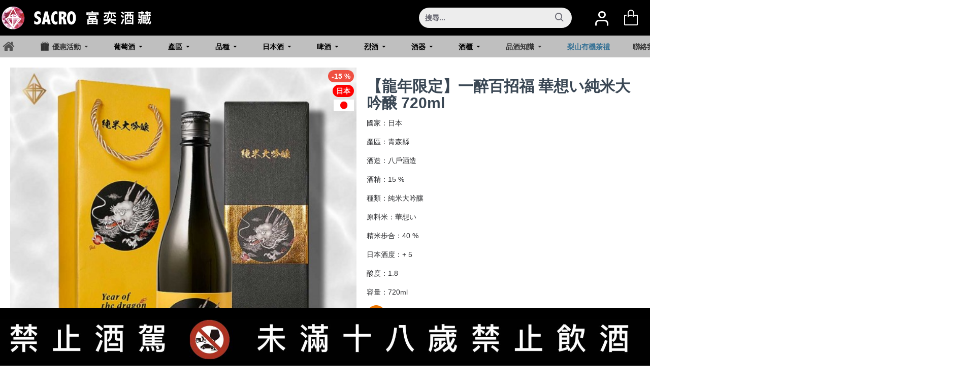

--- FILE ---
content_type: text/html; charset=utf-8
request_url: https://sacrowine.com/gift/ge-sake-2024dragon01
body_size: 51654
content:
<!DOCTYPE html>
<html dir="ltr" lang="zh-TW" class="desktop mac chrome chrome131 webkit oc30 is-guest route-product-product product-9553 store-0 skin-1 desktop-header-active mobile-sticky no-language no-currency no-wishlist no-compare layout-2" data-jb="24340784" data-jv="3.1.4" data-ov="3.0.3.6">
<head typeof="og:website">
<meta charset="UTF-8" />
<meta name="viewport" content="width=device-width, initial-scale=1.0">
<meta http-equiv="X-UA-Compatible" content="IE=edge">
<title>【八戶酒造】一醉百招福 い純米大吟醸 720ml</title>
<base href="https://sacrowine.com/" />
<meta property="fb:app_id" content=""/>
<meta property="og:type" content="product"/>
<meta property="og:title" content="【龍年限定】一醉百招福 華想い純米大吟醸 720ml"/>
<meta property="og:url" content="https://sacrowine.com/ge-sake-2024dragon01"/>
<meta property="og:image" content="https://sacrowine.com/image/cache/catalog/img/JAPAN/ge-sake/ge-sake-2024dragon01-600x315w.jpg"/>
<meta property="og:image:width" content="600"/>
<meta property="og:image:height" content="315"/>
<meta property="og:description" content="酒款介紹：

			香氣：輕奶油、棉花糖、熟蜜瓜

			口感：入口、酒體微厚實感，帶著原物料的甜潤感，些許似的油脂感，入喉後酒質帶微辛口，些許的燒喉感

			※附紙盒、提袋
			
		
		
			
			酒造介紹：

			八戶酒造

			創業於永安4年(1775)有235年歷史的八戶酒造，初以「陸奧男山」辛口系的品牌成立，直到第九代杜氏駒井秀介創立「陸奧八仙」進而成為旗艦品牌。位於青森縣的八戶酒造,是陸奧市的榮譽，使用本地產「華吹雪」、「華想」酒造好適米，表達了華麗的香氣與圓潤的口感，現「陸奧八仙」已是在"/>
<meta name="twitter:card" content="summary"/>
<meta name="twitter:title" content="【龍年限定】一醉百招福 華想い純米大吟醸 720ml"/>
<meta name="twitter:image" content="https://sacrowine.com/image/cache/catalog/img/JAPAN/ge-sake/ge-sake-2024dragon01-200x200.jpg"/>
<meta name="twitter:image:width" content="200"/>
<meta name="twitter:image:height" content="200"/>
<meta name="twitter:description" content="酒款介紹：

			香氣：輕奶油、棉花糖、熟蜜瓜

			口感：入口、酒體微厚實感，帶著原物料的甜潤感，些許似的油脂感，入喉後酒質帶微辛口，些許的燒喉感

			※附紙盒、提袋
			
		
		
			
			酒造介紹：

			八戶酒造

			創業於永安4年(1775)有235年歷史的八戶酒造，初以「陸奧男山」辛口系的品牌成立，直到第九代杜氏駒井秀介創立「陸奧八仙」進而成為旗艦品牌。位於青森縣的八戶酒造,是陸奧市的榮譽，使用本地產「華吹雪」、「華想」酒造好適米，表達了華麗的香氣與圓潤的口感，現「陸奧八仙」已是在"/>
<script>window['Journal'] = {"isPopup":false,"isPhone":false,"isTablet":false,"isDesktop":true,"filterScrollTop":false,"filterUrlValuesSeparator":",","countdownDay":"Day","countdownHour":"Hour","countdownMin":"Min","countdownSec":"Sec","scrollTop":false,"scrollToTop":false,"notificationHideAfter":"2000","quickviewPageStyleCloudZoomStatus":true,"quickviewPageStyleAdditionalImagesCarousel":true,"quickviewPageStyleAdditionalImagesCarouselStyleSpeed":"500","quickviewPageStyleAdditionalImagesCarouselStyleAutoPlay":false,"quickviewPageStyleAdditionalImagesCarouselStylePauseOnHover":true,"quickviewPageStyleAdditionalImagesCarouselStyleDelay":"3000","quickviewPageStyleAdditionalImagesCarouselStyleLoop":false,"quickviewPageStyleAdditionalImagesHeightAdjustment":"5","quickviewPageStyleProductStockUpdate":false,"quickviewPageStylePriceUpdate":false,"quickviewPageStyleOptionsSelect":"none","quickviewText":"Quickview","mobileHeaderOn":"tablet","subcategoriesCarouselStyleSpeed":"500","subcategoriesCarouselStyleAutoPlay":false,"subcategoriesCarouselStylePauseOnHover":true,"subcategoriesCarouselStyleDelay":"3000","subcategoriesCarouselStyleLoop":false,"productPageStyleImageCarouselStyleSpeed":"500","productPageStyleImageCarouselStyleAutoPlay":false,"productPageStyleImageCarouselStylePauseOnHover":true,"productPageStyleImageCarouselStyleDelay":"3000","productPageStyleImageCarouselStyleLoop":false,"productPageStyleCloudZoomStatus":false,"productPageStyleCloudZoomPosition":"inner","productPageStyleAdditionalImagesCarousel":false,"productPageStyleAdditionalImagesCarouselStyleSpeed":"500","productPageStyleAdditionalImagesCarouselStyleAutoPlay":true,"productPageStyleAdditionalImagesCarouselStylePauseOnHover":true,"productPageStyleAdditionalImagesCarouselStyleDelay":"3000","productPageStyleAdditionalImagesCarouselStyleLoop":false,"productPageStyleAdditionalImagesHeightAdjustment":"5","productPageStyleProductStockUpdate":true,"productPageStylePriceUpdate":true,"productPageStyleOptionsSelect":"none","infiniteScrollStatus":true,"infiniteScrollOffset":"4","infiniteScrollLoadPrev":"\u4e0a\u4e00\u9801","infiniteScrollLoadNext":"\u4e0b\u4e00\u9801","infiniteScrollLoading":"\u5546\u54c1\u8f09\u5165\u4e2d...","infiniteScrollNoneLeft":"","checkoutUrl":"https:\/\/sacrowine.com\/index.php?route=checkout\/checkout","headerHeight":"70","headerCompactHeight":"50","mobileMenuOn":"","searchStyleSearchAutoSuggestStatus":true,"searchStyleSearchAutoSuggestDescription":true,"headerMiniSearchDisplay":"default","stickyStatus":true,"stickyFullHomePadding":false,"stickyFullwidth":true,"stickyAt":"","stickyHeight":"","headerTopBarHeight":"40","topBarStatus":false,"headerType":"classic","headerMobileHeight":"47","headerMobileStickyStatus":true,"headerMobileTopBarVisibility":true,"headerMobileTopBarHeight":"35","columnsCount":0};</script>
<script>// forEach polyfill
if (window.NodeList && !NodeList.prototype.forEach) {
	NodeList.prototype.forEach = Array.prototype.forEach;
}

(function () {
	if (Journal['isPhone']) {
		return;
	}

	var wrappers = ['search', 'cart', 'cart-content', 'logo', 'language', 'currency'];
	var documentClassList = document.documentElement.classList;

	function extractClassList() {
		return ['desktop', 'tablet', 'phone', 'desktop-header-active', 'mobile-header-active', 'mobile-menu-active'].filter(function (cls) {
			return documentClassList.contains(cls);
		});
	}

	function mqr(mqls, listener) {
		Object.keys(mqls).forEach(function (k) {
			mqls[k].addListener(listener);
		});

		listener();
	}

	function mobileMenu() {
		console.warn('mobile menu!');

		var element = document.querySelector('#main-menu');
		var wrapper = document.querySelector('.mobile-main-menu-wrapper');

		if (element && wrapper) {
			wrapper.appendChild(element);
		}

		var main_menu = document.querySelector('.main-menu');

		if (main_menu) {
			main_menu.classList.add('accordion-menu');
		}

		document.querySelectorAll('.main-menu .dropdown-toggle').forEach(function (element) {
			element.classList.remove('dropdown-toggle');
			element.classList.add('collapse-toggle');
			element.removeAttribute('data-toggle');
		});

		document.querySelectorAll('.main-menu .dropdown-menu').forEach(function (element) {
			element.classList.remove('dropdown-menu');
			element.classList.remove('j-dropdown');
			element.classList.add('collapse');
		});
	}

	function desktopMenu() {
		console.warn('desktop menu!');

		var element = document.querySelector('#main-menu');
		var wrapper = document.querySelector('.desktop-main-menu-wrapper');

		if (element && wrapper) {
			wrapper.insertBefore(element, document.querySelector('#main-menu-2'));
		}

		var main_menu = document.querySelector('.main-menu');

		if (main_menu) {
			main_menu.classList.remove('accordion-menu');
		}

		document.querySelectorAll('.main-menu .collapse-toggle').forEach(function (element) {
			element.classList.add('dropdown-toggle');
			element.classList.remove('collapse-toggle');
			element.setAttribute('data-toggle', 'dropdown');
		});

		document.querySelectorAll('.main-menu .collapse').forEach(function (element) {
			element.classList.add('dropdown-menu');
			element.classList.add('j-dropdown');
			element.classList.remove('collapse');
		});

		document.body.classList.remove('mobile-wrapper-open');
	}

	function mobileHeader() {
		console.warn('mobile header!');

		Object.keys(wrappers).forEach(function (k) {
			var element = document.querySelector('#' + wrappers[k]);
			var wrapper = document.querySelector('.mobile-' + wrappers[k] + '-wrapper');

			if (element && wrapper) {
				wrapper.appendChild(element);
			}

			if (wrappers[k] === 'cart-content') {
				if (element) {
					element.classList.remove('j-dropdown');
					element.classList.remove('dropdown-menu');
				}
			}
		});

		var search = document.querySelector('#search');
		var cart = document.querySelector('#cart');

		if (search && (Journal['searchStyle'] === 'full')) {
			search.classList.remove('full-search');
			search.classList.add('mini-search');
		}

		if (cart && (Journal['cartStyle'] === 'full')) {
			cart.classList.remove('full-cart');
			cart.classList.add('mini-cart')
		}
	}

	function desktopHeader() {
		console.warn('desktop header!');

		Object.keys(wrappers).forEach(function (k) {
			var element = document.querySelector('#' + wrappers[k]);
			var wrapper = document.querySelector('.desktop-' + wrappers[k] + '-wrapper');

			if (wrappers[k] === 'cart-content') {
				if (element) {
					element.classList.add('j-dropdown');
					element.classList.add('dropdown-menu');
					document.querySelector('#cart').appendChild(element);
				}
			} else {
				if (element && wrapper) {
					wrapper.appendChild(element);
				}
			}
		});

		var search = document.querySelector('#search');
		var cart = document.querySelector('#cart');

		if (search && (Journal['searchStyle'] === 'full')) {
			search.classList.remove('mini-search');
			search.classList.add('full-search');
		}

		if (cart && (Journal['cartStyle'] === 'full')) {
			cart.classList.remove('mini-cart');
			cart.classList.add('full-cart');
		}

		documentClassList.remove('mobile-cart-content-container-open');
		documentClassList.remove('mobile-main-menu-container-open');
		documentClassList.remove('mobile-overlay');
	}

	function moveElements(classList) {
		if (classList.includes('mobile-header-active')) {
			mobileHeader();
			mobileMenu();
		} else if (classList.includes('mobile-menu-active')) {
			desktopHeader();
			mobileMenu();
		} else {
			desktopHeader();
			desktopMenu();
		}
	}

	var mqls = {
		phone: window.matchMedia('(max-width: 768px)'),
		tablet: window.matchMedia('(max-width: 1024px)'),
		menu: window.matchMedia('(max-width: ' + Journal['mobileMenuOn'] + 'px)')
	};

	mqr(mqls, function () {
		var oldClassList = extractClassList();

		if (Journal['isDesktop']) {
			if (mqls.phone.matches) {
				documentClassList.remove('desktop');
				documentClassList.remove('tablet');
				documentClassList.add('mobile');
				documentClassList.add('phone');
			} else if (mqls.tablet.matches) {
				documentClassList.remove('desktop');
				documentClassList.remove('phone');
				documentClassList.add('mobile');
				documentClassList.add('tablet');
			} else {
				documentClassList.remove('mobile');
				documentClassList.remove('phone');
				documentClassList.remove('tablet');
				documentClassList.add('desktop');
			}

			if (documentClassList.contains('phone') || (documentClassList.contains('tablet') && Journal['mobileHeaderOn'] === 'tablet')) {
				documentClassList.remove('desktop-header-active');
				documentClassList.add('mobile-header-active');
			} else {
				documentClassList.remove('mobile-header-active');
				documentClassList.add('desktop-header-active');
			}
		}

		if (documentClassList.contains('desktop-header-active') && mqls.menu.matches) {
			documentClassList.add('mobile-menu-active');
		} else {
			documentClassList.remove('mobile-menu-active');
		}

		var newClassList = extractClassList();

		if (oldClassList.join(' ') !== newClassList.join(' ')) {
			if (documentClassList.contains('safari') && !documentClassList.contains('ipad') && navigator.maxTouchPoints && navigator.maxTouchPoints > 2) {
				window.fetch('index.php?route=journal3/journal3/device_detect', {
					method: 'POST',
					body: 'device=ipad',
					headers: {
						'Content-Type': 'application/x-www-form-urlencoded'
					}
				}).then(function (data) {
					return data.json();
				}).then(function (data) {
					if (data.response.reload) {
						window.location.reload();
					}
				});
			}

			if (document.readyState === 'loading') {
				document.addEventListener('DOMContentLoaded', function () {
					moveElements(newClassList);
				});
			} else {
				moveElements(newClassList);
			}
		}
	});

})();

(function () {
	var cookies = {};
	var style = document.createElement('style');
	var documentClassList = document.documentElement.classList;

	document.head.appendChild(style);

	document.cookie.split('; ').forEach(function (c) {
		var cc = c.split('=');
		cookies[cc[0]] = cc[1];
	});

	if (Journal['popup']) {
		for (var i in Journal['popup']) {
			if (!cookies['p-' + Journal['popup'][i]['c']]) {
				documentClassList.add('popup-open');
				documentClassList.add('popup-center');
				break;
			}
		}
	}

	if (Journal['notification']) {
		for (var i in Journal['notification']) {
			if (cookies['n-' + Journal['notification'][i]['c']]) {
				style.sheet.insertRule('.module-notification-' + Journal['notification'][i]['m'] + '{ display:none }');
			}
		}
	}

	if (Journal['headerNotice']) {
		for (var i in Journal['headerNotice']) {
			if (cookies['hn-' + Journal['headerNotice'][i]['c']]) {
				style.sheet.insertRule('.module-header_notice-' + Journal['headerNotice'][i]['m'] + '{ display:none }');
			}
		}
	}

	if (Journal['layoutNotice']) {
		for (var i in Journal['layoutNotice']) {
			if (cookies['ln-' + Journal['layoutNotice'][i]['c']]) {
				style.sheet.insertRule('.module-layout_notice-' + Journal['layoutNotice'][i]['m'] + '{ display:none }');
			}
		}
	}
})();
</script>
<link href="catalog/view/javascript/bootstrap/css/bootstrap.min.css?v=24340784" type="text/css" rel="stylesheet" media="all" />
<link href="catalog/view/javascript/font-awesome/css/font-awesome.min.css?v=24340784" type="text/css" rel="stylesheet" media="all" />
<link href="catalog/view/theme/journal3/icons/style.minimal.css?v=24340784" type="text/css" rel="stylesheet" media="all" />
<link href="catalog/view/theme/journal3/lib/imagezoom/imagezoom.min.css?v=24340784" type="text/css" rel="stylesheet" media="all" />
<link href="catalog/view/theme/journal3/lib/lightgallery/css/lightgallery.min.css?v=24340784" type="text/css" rel="stylesheet" media="all" />
<link href="catalog/view/theme/journal3/lib/lightgallery/css/lg-transitions.min.css?v=24340784" type="text/css" rel="stylesheet" media="all" />
<link href="catalog/view/theme/journal3/lib/swiper/swiper.min.css?v=24340784" type="text/css" rel="stylesheet" media="all" />
<link href="catalog/view/theme/journal3/stylesheet/style.css?v=24340784" type="text/css" rel="stylesheet" media="all" />
<link href="catalog/view/javascript/jquery/magnific/magnific-popup.css?v=24340784" type="text/css" rel="stylesheet" media="all" />
<link href="catalog/view/javascript/jquery/datetimepicker/bootstrap-datetimepicker.min.css?v=24340784" type="text/css" rel="stylesheet" media="all" />
<link href="catalog/view/theme/default/stylesheet/d_social_login/pre_loader/clip-rotate.css?v=24340784" type="text/css" rel="stylesheet" media="all" />
<link href="catalog/view/theme/default/stylesheet/d_social_login/styles.css?v=24340784" type="text/css" rel="stylesheet" media="all" />
<link href="catalog/view/theme/default/stylesheet/slsoffr.css?v=24340784" type="text/css" rel="stylesheet" media="all" />
<link href="https://sacrowine.com/ge-sake-2024dragon01" rel="canonical" />
<link href="https://sacrowine.com/image/catalog/ico.jpg" rel="icon" />
<!-- Global site tag (gtag.js) - Google Analytics -->
<script async src="https://www.googletagmanager.com/gtag/js?id=G-3EKDJ7FZET"></script>
<script>
  window.dataLayer = window.dataLayer || [];
  function gtag(){dataLayer.push(arguments);}
  gtag('js', new Date());

  gtag('config', 'G-CNR1TE2SD3');
</script>
<style>
.blog-post .post-details .post-stats{white-space:nowrap;overflow-x:auto;overflow-y:hidden;color:rgba(105, 105, 115, 1);margin-top:15px;margin-bottom:35px}.blog-post .post-details .post-stats .p-category{flex-wrap:nowrap;display:inline-flex}.mobile .blog-post .post-details .post-stats{overflow-x:scroll}.blog-post .post-details .post-stats::-webkit-scrollbar{-webkit-appearance:none;height:1px;height:2px;width:2px}.blog-post .post-details .post-stats::-webkit-scrollbar-track{background-color:white;background-color:rgba(238, 238, 238, 1)}.blog-post .post-details .post-stats::-webkit-scrollbar-thumb{background-color:#999;background-color:rgba(239, 80, 66, 1)}.blog-post .post-details .post-stats .p-posted{display:inline-flex}.blog-post .post-details .post-stats .p-author{display:inline-flex}.blog-post .post-details .post-stats .p-date{display:none}.p-date-image{color:rgba(255, 255, 255, 1);font-weight:700;background:rgba(239, 80, 66, 1);margin:7px;border-radius:px}.blog-post .post-details .post-stats .p-comment{display:none}.blog-post .post-details .post-stats .p-view{display:none}.post-details{padding-bottom:20px}.post-content>p{margin-bottom:10px}.post-content{font-size:14px;column-count:initial;column-gap:50px;column-rule-style:none}.post-image{display:block;text-align:center;float:none}.post-image
img{box-shadow:0 5px 35px -5px rgba(0, 0, 0, 0.07)}.blog-post
.tags{margin-top:15px;justify-content:flex-start;font-size:16px;font-weight:700;justify-content:flex-start}.blog-post .tags a, .blog-post .tags-title{margin-right:8px;margin-bottom:8px}.blog-post .tags
b{display:none}.blog-post .tags
a{border-radius:10px;padding-right:8px;padding-left:8px;font-size:16px;color:rgba(230, 230, 230, 1);font-weight:400;text-decoration:none;background:rgba(44, 54, 64, 1)}.blog-post .tags a:hover{color:rgba(255,255,255,1);background:rgba(87,154,193,1)}.post-comments{margin-top:20px}.post-comment{margin-bottom:30px;padding-bottom:15px;border-width:0;border-bottom-width:1px;border-style:solid}.post-reply{margin-top:15px;margin-left:60px;padding-top:20px;border-width:0;border-top-width:1px;border-style:solid}.user-avatar{display:none;margin-right:15px;border-radius:50%}.module-blog_comments .side-image{display:none}.post-comment .user-name{font-size:18px;font-weight:700}.post-comment .user-data
div{font-size:12px}.post-comment .user-site::before{left:-1px}.blog-post .has-error{color:rgba(239, 80, 66, 1) !important}.blog-post .form-group .control-label{max-width:9999px;padding-bottom:2px;justify-content:flex-start}.blog-post .has-error .form-control{border-color:rgba(239, 80, 66, 1) !important}.blog-post .required .control-label::after, .blog-post .required .control-label + div::before, .blog-post .text-danger{color:rgba(143, 157, 166, 1)}.blog-post .form-group{margin-bottom:5px}.blog-post .required.has-error .control-label::after, .blog-post .required.has-error .control-label+div::before{color:rgba(239, 80, 66, 1) !important}.blog-post input.form-control{background:rgba(255, 255, 255, 1) !important;border-width:1px !important;border-style:solid !important;border-color:rgba(226, 226, 226, 1) !important;border-radius:3px !important}.blog-post input.form-control:focus, .blog-post input.form-control:active{border-color:rgba(87, 154, 193, 1) !important}.blog-post input.form-control:hover{box-shadow:0 5px 35px -5px rgba(0, 0, 0, 0.07)}.blog-post input.form-control:focus{box-shadow:inset 0 0 5px rgba(0, 0, 0, 0.1)}.blog-post textarea.form-control{background:rgba(255, 255, 255, 1) !important;border-width:1px !important;border-style:solid !important;border-color:rgba(226, 226, 226, 1) !important;border-radius:3px !important}.blog-post textarea.form-control:focus, .blog-post textarea.form-control:active{border-color:rgba(87, 154, 193, 1) !important}.blog-post textarea.form-control:hover{box-shadow:0 5px 35px -5px rgba(0, 0, 0, 0.07)}.blog-post textarea.form-control:focus{box-shadow:inset 0 0 5px rgba(0, 0, 0, 0.1)}.blog-post select.form-control{background:rgba(255, 255, 255, 1) !important;border-width:1px !important;border-style:solid !important;border-color:rgba(226, 226, 226, 1) !important;border-radius:3px !important;max-width:200px}.blog-post select.form-control:focus, .blog-post select.form-control:active{border-color:rgba(87, 154, 193, 1) !important}.blog-post select.form-control:hover{box-shadow:0 5px 35px -5px rgba(0, 0, 0, 0.07)}.blog-post select.form-control:focus{box-shadow:inset 0 0 5px rgba(0, 0, 0, 0.1)}.blog-post
.radio{width:100%}.blog-post
.checkbox{width:100%}.blog-post .input-group .input-group-btn .btn, .blog-post .input-group .input-group-btn .btn:visited{font-size:16px;color:rgba(255, 255, 255, 1);font-weight:400;text-transform:uppercase;letter-spacing:1px}.blog-post .input-group .input-group-btn .btn:hover{color:rgba(255, 255, 255, 1) !important;background:rgba(239, 80, 66, 1) !important}.blog-post .input-group .input-group-btn .btn:active, .blog-post .input-group .input-group-btn .btn:hover:active, .blog-post .input-group .input-group-btn .btn:focus:active{color:rgba(255, 255, 255, 1) !important;background:rgba(215, 70, 58, 1) !important;box-shadow:inset 0 0 5px rgba(0, 0, 0, 0.1)}.blog-post .input-group .input-group-btn .btn:focus{color:rgba(255, 255, 255, 1) !important;background:rgba(215, 70, 58, 1);box-shadow:inset 0 0 5px rgba(0, 0, 0, 0.1)}.blog-post .input-group .input-group-btn
.btn{background:rgba(8, 39, 77, 1);border-width:2px;padding:15px;padding-right:20px;padding-left:20px;border-radius:50px !important;min-width:35px;min-height:35px;margin-left:5px}.desktop .blog-post .input-group .input-group-btn .btn:hover{box-shadow:none}.blog-post .input-group .input-group-btn .btn.btn.disabled::after{font-size:20px}.blog-post .product-option-file .btn i::before{content:'\ebd8' !important;font-family:icomoon !important}.reply-form .has-error{color:rgba(239, 80, 66, 1) !important}.reply-form .form-group .control-label{max-width:9999px;padding-bottom:2px;justify-content:flex-start}.reply-form .has-error .form-control{border-color:rgba(239, 80, 66, 1) !important}.reply-form .required .control-label::after, .reply-form .required .control-label + div::before, .reply-form .text-danger{color:rgba(143, 157, 166, 1)}.reply-form .form-group{margin-bottom:5px}.reply-form .required.has-error .control-label::after, .reply-form .required.has-error .control-label+div::before{color:rgba(239, 80, 66, 1) !important}.reply-form input.form-control{background:rgba(255, 255, 255, 1) !important;border-width:1px !important;border-style:solid !important;border-color:rgba(226, 226, 226, 1) !important;border-radius:3px !important}.reply-form input.form-control:focus, .reply-form input.form-control:active{border-color:rgba(87, 154, 193, 1) !important}.reply-form input.form-control:hover{box-shadow:0 5px 35px -5px rgba(0, 0, 0, 0.07)}.reply-form input.form-control:focus{box-shadow:inset 0 0 5px rgba(0, 0, 0, 0.1)}.reply-form textarea.form-control{background:rgba(255, 255, 255, 1) !important;border-width:1px !important;border-style:solid !important;border-color:rgba(226, 226, 226, 1) !important;border-radius:3px !important}.reply-form textarea.form-control:focus, .reply-form textarea.form-control:active{border-color:rgba(87, 154, 193, 1) !important}.reply-form textarea.form-control:hover{box-shadow:0 5px 35px -5px rgba(0, 0, 0, 0.07)}.reply-form textarea.form-control:focus{box-shadow:inset 0 0 5px rgba(0, 0, 0, 0.1)}.reply-form select.form-control{background:rgba(255, 255, 255, 1) !important;border-width:1px !important;border-style:solid !important;border-color:rgba(226, 226, 226, 1) !important;border-radius:3px !important;max-width:200px}.reply-form select.form-control:focus, .reply-form select.form-control:active{border-color:rgba(87, 154, 193, 1) !important}.reply-form select.form-control:hover{box-shadow:0 5px 35px -5px rgba(0, 0, 0, 0.07)}.reply-form select.form-control:focus{box-shadow:inset 0 0 5px rgba(0, 0, 0, 0.1)}.reply-form
.radio{width:100%}.reply-form
.checkbox{width:100%}.reply-form .input-group .input-group-btn .btn, .reply-form .input-group .input-group-btn .btn:visited{font-size:16px;color:rgba(255, 255, 255, 1);font-weight:400;text-transform:uppercase;letter-spacing:1px}.reply-form .input-group .input-group-btn .btn:hover{color:rgba(255, 255, 255, 1) !important;background:rgba(239, 80, 66, 1) !important}.reply-form .input-group .input-group-btn .btn:active, .reply-form .input-group .input-group-btn .btn:hover:active, .reply-form .input-group .input-group-btn .btn:focus:active{color:rgba(255, 255, 255, 1) !important;background:rgba(215, 70, 58, 1) !important;box-shadow:inset 0 0 5px rgba(0, 0, 0, 0.1)}.reply-form .input-group .input-group-btn .btn:focus{color:rgba(255, 255, 255, 1) !important;background:rgba(215, 70, 58, 1);box-shadow:inset 0 0 5px rgba(0, 0, 0, 0.1)}.reply-form .input-group .input-group-btn
.btn{background:rgba(8, 39, 77, 1);border-width:2px;padding:15px;padding-right:20px;padding-left:20px;border-radius:50px !important;min-width:35px;min-height:35px;margin-left:5px}.desktop .reply-form .input-group .input-group-btn .btn:hover{box-shadow:none}.reply-form .input-group .input-group-btn .btn.btn.disabled::after{font-size:20px}.reply-form .product-option-file .btn i::before{content:'\ebd8' !important;font-family:icomoon !important}.post-comment .user-data .user-date{display:inline-flex}.post-comment .user-data .user-time{display:inline-flex}.comment-form .form-group:not(.required){display:flex}.user-data .user-site{display:inline-flex}.main-posts.post-grid .post-layout.swiper-slide{margin-right:0px;width:calc((100% - 0 * 0px) / 1 - 0.01px)}.main-posts.post-grid .post-layout:not(.swiper-slide){padding:0px;width:calc(100% / 1 - 0.01px)}.one-column #content .main-posts.post-grid .post-layout.swiper-slide{margin-right:25px;width:calc((100% - 1 * 25px) / 2 - 0.01px)}.one-column #content .main-posts.post-grid .post-layout:not(.swiper-slide){padding:12.5px;width:calc(100% / 2 - 0.01px)}.two-column #content .main-posts.post-grid .post-layout.swiper-slide{margin-right:0px;width:calc((100% - 0 * 0px) / 1 - 0.01px)}.two-column #content .main-posts.post-grid .post-layout:not(.swiper-slide){padding:0px;width:calc(100% / 1 - 0.01px)}.side-column .main-posts.post-grid .post-layout.swiper-slide{margin-right:0px;width:calc((100% - 0 * 0px) / 1 - 0.01px)}.side-column .main-posts.post-grid .post-layout:not(.swiper-slide){padding:0px;width:calc(100% / 1 - 0.01px)}.main-posts.post-grid{margin:-12px}.post-grid .post-thumb:hover .image
img{transform:scale(1.15)}.post-grid .post-thumb
.caption{position:relative;bottom:auto;width:auto}.post-grid .post-thumb
.name{display:flex;width:auto;margin-left:auto;margin-right:auto;justify-content:flex-start;margin-left:0;margin-right:auto;margin-top:15px;margin-bottom:10px}.post-grid .post-thumb .name
a{white-space:nowrap;overflow:hidden;text-overflow:ellipsis;font-family:Helvetica,Arial,sans-serif;font-weight:700;font-size:24px;color:rgba(58, 71, 84, 1)}.post-grid .post-thumb
.description{display:block;color:rgba(139, 145, 152, 1)}.post-grid .post-thumb .button-group{display:flex;justify-content:flex-start;padding-top:20px}.post-grid .post-thumb .btn-read-more::before{display:inline-block}.post-grid .post-thumb .btn-read-more::after{display:inline-block;content:'\e9b1' !important;font-family:icomoon !important}.post-grid .post-thumb .btn-read-more .btn-text{display:inline-block;padding:0
.4em}.post-grid .post-thumb .btn-read-more.btn, .post-grid .post-thumb .btn-read-more.btn:visited{font-size:17px;color:rgba(105, 105, 115, 1);font-weight:400;text-transform:uppercase}.post-grid .post-thumb .btn-read-more.btn:hover{color:rgba(255, 255, 255, 1) !important;background:rgba(8, 39, 77, 1) !important}.post-grid .post-thumb .btn-read-more.btn:active, .post-grid .post-thumb .btn-read-more.btn:hover:active, .post-grid .post-thumb .btn-read-more.btn:focus:active{color:rgba(255, 255, 255, 1) !important;background:rgba(13, 47, 88, 1) !important;border-color:rgba(87, 154, 193, 1) !important;box-shadow:inset 0 0 5px rgba(0, 0, 0, 0.1)}.post-grid .post-thumb .btn-read-more.btn:focus{color:rgba(255, 255, 255, 1) !important;background:rgba(13, 47, 88, 1);box-shadow:inset 0 0 5px rgba(0, 0, 0, 0.1)}.post-grid .post-thumb .btn-read-more.btn{background:none;border-width:1px;border-style:solid;border-color:rgba(105, 105, 115, 1);padding:12px;padding-right:15px;padding-left:15px}.post-grid .post-thumb .btn-read-more.btn:hover, .post-grid .post-thumb .btn-read-more.btn:active:hover{border-color:rgba(8, 39, 77, 1)}.desktop .post-grid .post-thumb .btn-read-more.btn:hover{box-shadow:none}.post-grid .post-thumb .btn-read-more.btn.btn.disabled::after{font-size:20px}.post-grid .post-thumb .post-stats{display:flex;color:rgba(230, 230, 230, 1);justify-content:flex-start;position:absolute;transform:translateY(-100%);width:100%;background:rgba(44, 54, 64, 0.5);padding:7px;padding-left:12px}.post-grid .post-thumb .post-stats .p-author{display:flex}.post-grid .post-thumb
.image{display:block}.post-grid .post-thumb .p-date{display:none}.post-grid .post-thumb .post-stats .p-comment{display:none}.post-grid .post-thumb .post-stats .p-view{display:none}.post-list .post-layout:not(.swiper-slide){margin-bottom:30px}.post-list .post-thumb
.caption{flex-basis:200px;padding-left:20px}.post-list .post-thumb
.image{display:block}.desktop .post-list .post-thumb:hover{box-shadow:0 15px 90px -10px rgba(0, 0, 0, 0.2)}.post-list .post-thumb:hover .image
img{transform:scale(1.15)}.post-list .post-thumb
.name{display:flex;width:auto;margin-left:auto;margin-right:auto;justify-content:flex-start;margin-left:0;margin-right:auto}.post-list .post-thumb .name
a{white-space:normal;overflow:visible;text-overflow:initial;font-family:Helvetica,Arial,sans-serif;font-weight:700;font-size:26px;color:rgba(51, 51, 51, 1)}.post-list .post-thumb
.description{display:block;color:rgba(139, 145, 152, 1);padding-top:5px;padding-bottom:5px;margin-top:10px;margin-bottom:10px}.post-list .post-thumb .button-group{display:flex;justify-content:flex-start}.post-list .post-thumb .btn-read-more::before{display:inline-block}.post-list .post-thumb .btn-read-more .btn-text{display:inline-block;padding:0
.4em}.post-list .post-thumb .btn-read-more::after{content:'\e5c8' !important;font-family:icomoon !important}.post-list .post-thumb .btn-read-more.btn, .post-list .post-thumb .btn-read-more.btn:visited{color:rgba(105, 105, 115, 1)}.post-list .post-thumb .btn-read-more.btn:hover{color:rgba(51, 51, 51, 1) !important;background:rgba(240, 242, 245, 1) !important}.post-list .post-thumb .btn-read-more.btn{background:rgba(248, 248, 248, 1);border-radius:50px !important}.post-list .post-thumb .btn-read-more.btn:active, .post-list .post-thumb .btn-read-more.btn:hover:active, .post-list .post-thumb .btn-read-more.btn:focus:active{background:rgba(238, 238, 238, 1) !important}.post-list .post-thumb .btn-read-more.btn:focus{background:rgba(238, 238, 238, 1)}.post-list .post-thumb .btn-read-more.btn.btn.disabled::after{font-size:20px}.post-list .post-thumb .post-stats{display:flex;justify-content:flex-start;margin-bottom:10px}.post-list .post-thumb .post-stats .p-author{display:block}.post-list .post-thumb .p-date{display:none}.post-list .post-thumb .post-stats .p-comment{display:none}.post-list .post-thumb .post-stats .p-view{display:none}.blog-feed
span{display:block;font-family:Helvetica,Arial,sans-serif !important;font-weight:700 !important;color:rgba(87, 154, 193, 1) !important}.blog-feed{display:inline-flex}.blog-feed::before{content:'\f143' !important;font-family:icomoon !important;font-size:14px;color:rgba(239, 80, 66, 1)}.desktop .blog-feed:hover
span{color:rgba(239, 80, 66, 1) !important}.countdown{font-size:16px;color:rgba(255, 255, 255, 1);font-weight:700;background:rgba(143, 157, 166, 1);border-radius:3px}.countdown div
span{color:rgba(230,230,230,1);font-weight:400}.countdown>div{border-style:solid;border-color:rgba(139, 145, 152, 1)}.boxed-layout .site-wrapper{overflow:hidden}.boxed-layout
.header{padding:0
20px}.boxed-layout
.breadcrumb{padding-left:20px;padding-right:20px}.wrapper, .mega-menu-content, .site-wrapper > .container, .grid-cols,.desktop-header-active .is-sticky .header .desktop-main-menu-wrapper,.desktop-header-active .is-sticky .sticky-fullwidth-bg,.boxed-layout .site-wrapper, .breadcrumb, .title-wrapper, .page-title > span,.desktop-header-active .header .top-bar,.desktop-header-active .header .mid-bar,.desktop-main-menu-wrapper{max-width:1320px}.desktop-main-menu-wrapper .main-menu>.j-menu>.first-dropdown::before{transform:translateX(calc(0px - (100vw - 1320px) / 2))}html[dir='rtl'] .desktop-main-menu-wrapper .main-menu>.j-menu>.first-dropdown::before{transform:none;right:calc(0px - (100vw - 1320px) / 2)}.desktop-main-menu-wrapper .main-menu>.j-menu>.first-dropdown.mega-custom::before{transform:translateX(calc(0px - (200vw - 1320px) / 2))}html[dir='rtl'] .desktop-main-menu-wrapper .main-menu>.j-menu>.first-dropdown.mega-custom::before{transform:none;right:calc(0px - (200vw - 1320px) / 2)}body{background:rgba(255,255,255,1);font-family:Helvetica,Arial,sans-serif;font-weight:700;font-size:14px;line-height:1.6;-webkit-font-smoothing:antialiased}#content{padding-top:40px;padding-bottom:40px}.column-left
#content{padding-left:20px}.column-right
#content{padding-right:20px}.side-column{max-width:240px;padding:10px;padding-top:40px;padding-left:0px}.one-column
#content{max-width:calc(100% - 240px)}.two-column
#content{max-width:calc(100% - 240px * 2)}#column-right{padding:20px;padding-top:40px;padding-right:0px}.page-title{display:block}.dropdown.dropdown .j-menu .dropdown>a>.count-badge{margin-right:0}.dropdown.dropdown .j-menu .dropdown>a>.count-badge+.open-menu+.menu-label{margin-left:7px}.dropdown.dropdown .j-menu .dropdown>a::after{display:block}.dropdown.dropdown .j-menu>li>a{font-size:20px;color:rgba(105, 105, 115, 1);font-weight:400;background:rgba(255, 255, 255, 1);padding:10px;padding-left:15px}.desktop .dropdown.dropdown .j-menu > li:hover > a, .dropdown.dropdown .j-menu>li.active>a{color:rgba(51, 51, 51, 1);background:rgba(240, 242, 245, 1)}.dropdown.dropdown .j-menu .links-text{white-space:normal;overflow:visible;text-overflow:initial}.dropdown.dropdown .j-menu>li>a::before{margin-right:7px;min-width:20px;font-size:18px}.dropdown.dropdown .j-menu > li > a, .dropdown.dropdown.accordion-menu .menu-item > a + div, .dropdown.dropdown .accordion-menu .menu-item>a+div{border-style:none}.dropdown.dropdown .j-menu a .count-badge{display:none;position:relative}.dropdown.dropdown:not(.mega-menu) .j-dropdown{min-width:200px}.dropdown.dropdown:not(.mega-menu) .j-menu{box-shadow:30px 40px 90px -10px rgba(0, 0, 0, 0.2)}.dropdown.dropdown .j-dropdown::before{display:none;border-bottom-color:rgba(255,255,255,1);margin-left:15px;margin-top:-20px}legend{font-family:Helvetica,Arial,sans-serif;font-weight:700;font-size:22px;line-height:1.1;padding-top:25px;white-space:normal;overflow:visible;text-overflow:initial;text-align:left;font-family:Helvetica,Arial,sans-serif;font-weight:700;font-size:22px;line-height:1.1;padding-top:25px;white-space:normal;overflow:visible;text-overflow:initial;text-align:left}legend::after{display:none;left:initial;right:initial;margin-left:0;margin-right:auto;transform:none;display:none;left:initial;right:initial;margin-left:0;margin-right:auto;transform:none}legend.page-title>span::after{display:none;left:initial;right:initial;margin-left:0;margin-right:auto;transform:none;display:none;left:initial;right:initial;margin-left:0;margin-right:auto;transform:none}.title{font-family:Helvetica,Arial,sans-serif;font-weight:700;font-size:22px;line-height:1.1;padding-top:25px;white-space:normal;overflow:visible;text-overflow:initial;text-align:left}.title::after{display:none;left:initial;right:initial;margin-left:0;margin-right:auto;transform:none}.title.page-title>span::after{display:none;left:initial;right:initial;margin-left:0;margin-right:auto;transform:none}html:not(.popup) .page-title{font-size:35px;border-style:none;box-shadow:none;text-align:center}html:not(.popup) .page-title::after{left:50%;right:initial;transform:translate3d(-50%,0,0)}html:not(.popup) .page-title.page-title>span::after{left:50%;right:initial;transform:translate3d(-50%,0,0)}.menu-label{font-family:Helvetica,Arial,sans-serif;font-weight:400;font-size:12px;color:rgba(255,255,255,1);text-transform:uppercase;background:rgba(239,80,66,1);border-radius:2px;padding:2px;padding-right:5px;padding-bottom:0px;padding-left:5px}.title.module-title{font-family:Helvetica,Arial,sans-serif;font-weight:700;font-size:22px;line-height:1.1;padding-top:25px;white-space:normal;overflow:visible;text-overflow:initial;text-align:left}.title.module-title::after{display:none;left:initial;right:initial;margin-left:0;margin-right:auto;transform:none}.title.module-title.page-title>span::after{display:none;left:initial;right:initial;margin-left:0;margin-right:auto;transform:none}.btn,.btn:visited{font-size:16px;color:rgba(255,255,255,1);font-weight:400;text-transform:uppercase;letter-spacing:1px}.btn:hover{color:rgba(255, 255, 255, 1) !important;background:rgba(239, 80, 66, 1) !important}.btn:active,.btn:hover:active,.btn:focus:active{color:rgba(255, 255, 255, 1) !important;background:rgba(215, 70, 58, 1) !important;box-shadow:inset 0 0 5px rgba(0,0,0,0.1)}.btn:focus{color:rgba(255, 255, 255, 1) !important;background:rgba(215, 70, 58, 1);box-shadow:inset 0 0 5px rgba(0,0,0,0.1)}.btn{background:rgba(8, 39, 77, 1);border-width:2px;padding:15px;padding-right:20px;padding-left:20px;border-radius:50px !important}.desktop .btn:hover{box-shadow:none}.btn.btn.disabled::after{font-size:20px}.btn-primary.btn,.btn-primary.btn:visited{font-size:16px;color:rgba(255,255,255,1);font-weight:400;text-transform:uppercase;letter-spacing:1px}.btn-primary.btn:hover{color:rgba(255, 255, 255, 1) !important;background:rgba(239, 80, 66, 1) !important}.btn-primary.btn:active,.btn-primary.btn:hover:active,.btn-primary.btn:focus:active{color:rgba(255, 255, 255, 1) !important;background:rgba(215, 70, 58, 1) !important;box-shadow:inset 0 0 5px rgba(0,0,0,0.1)}.btn-primary.btn:focus{color:rgba(255, 255, 255, 1) !important;background:rgba(215, 70, 58, 1);box-shadow:inset 0 0 5px rgba(0,0,0,0.1)}.btn-primary.btn{background:rgba(8, 39, 77, 1);border-width:2px;padding:15px;padding-right:20px;padding-left:20px;border-radius:50px !important}.desktop .btn-primary.btn:hover{box-shadow:none}.btn-primary.btn.btn.disabled::after{font-size:20px}.btn-secondary.btn{background:rgba(8,39,77,1)}.btn-secondary.btn:hover{background:rgba(87, 154, 193, 1) !important}.btn-secondary.btn.btn.disabled::after{font-size:20px}.btn-success.btn{background:rgba(201, 67, 32, 1);border-radius:50px !important}.btn-success.btn:hover{background:rgba(87, 154, 193, 1) !important}.btn-success.btn.btn.disabled::after{font-size:20px}.btn-danger.btn{background:rgba(239, 80, 66, 1);border-radius:50px !important}.btn-danger.btn:hover{background:rgba(8, 39, 77, 1) !important}.btn-danger.btn.btn.disabled::after{font-size:20px}.btn-warning.btn{background:rgba(239, 80, 66, 1);border-radius:50px !important}.btn-warning.btn:hover{background:rgba(8, 39, 77, 1) !important}.btn-warning.btn.btn.disabled::after{font-size:20px}.btn-info.btn,.btn-info.btn:visited{letter-spacing:1px}.btn-info.btn{background:rgba(239, 80, 66, 1);border-radius:50px !important}.btn-info.btn:hover{background:rgba(8, 39, 77, 1) !important}.btn-info.btn.btn.disabled::after{font-size:30px}.btn-light.btn,.btn-light.btn:visited{color:rgba(105,105,115,1)}.btn-light.btn:hover{color:rgba(51, 51, 51, 1) !important;background:rgba(240, 242, 245, 1) !important}.btn-light.btn{background:rgba(248, 248, 248, 1);border-radius:50px !important}.btn-light.btn:active,.btn-light.btn:hover:active,.btn-light.btn:focus:active{background:rgba(238, 238, 238, 1) !important}.btn-light.btn:focus{background:rgba(238,238,238,1)}.btn-light.btn.btn.disabled::after{font-size:20px}.btn-dark.btn{background:rgba(44,54,64,1)}.btn-dark.btn:hover{background:rgba(58, 71, 84, 1) !important}.btn-dark.btn.btn.disabled::after{content:'\e5cd' !important;font-family:icomoon !important;font-size:20px;color:rgba(255,255,255,1)}.buttons{margin-top:20px;font-size:16px}.buttons .pull-right .btn, .buttons .pull-right .btn:visited{font-size:16px;color:rgba(255, 255, 255, 1);font-weight:400;text-transform:uppercase;letter-spacing:1px}.buttons .pull-right .btn:hover{color:rgba(255, 255, 255, 1) !important;background:rgba(239, 80, 66, 1) !important}.buttons .pull-right .btn:active, .buttons .pull-right .btn:hover:active, .buttons .pull-right .btn:focus:active{color:rgba(255, 255, 255, 1) !important;background:rgba(215, 70, 58, 1) !important;box-shadow:inset 0 0 5px rgba(0, 0, 0, 0.1)}.buttons .pull-right .btn:focus{color:rgba(255, 255, 255, 1) !important;background:rgba(215, 70, 58, 1);box-shadow:inset 0 0 5px rgba(0, 0, 0, 0.1)}.buttons .pull-right
.btn{background:rgba(8, 39, 77, 1);border-width:2px;padding:15px;padding-right:20px;padding-left:20px;border-radius:50px !important}.desktop .buttons .pull-right .btn:hover{box-shadow:none}.buttons .pull-right .btn.btn.disabled::after{font-size:20px}.buttons .pull-left
.btn{background:rgba(239, 80, 66, 1);border-radius:50px !important}.buttons .pull-left .btn:hover{background:rgba(8, 39, 77, 1) !important}.buttons .pull-left .btn.btn.disabled::after{font-size:20px}.buttons>div{flex:0 0 auto;width:auto;flex-basis:0}.buttons > div
.btn{width:auto}.buttons .pull-left{margin-right:auto}.buttons>div+div{padding-left:20px}.buttons .pull-right:only-child{flex:1;margin:0
0 0 auto}.buttons .pull-right:only-child
.btn{width:100%}.buttons input+.btn{margin-top:5px}.buttons input[type=checkbox]{margin-right:7px !important;margin-left:3px !important}.tags{margin-top:15px;justify-content:flex-start;font-size:16px;font-weight:700}.tags a,.tags-title{margin-right:8px;margin-bottom:8px}.tags
b{display:none}.tags
a{border-radius:10px;padding-right:8px;padding-left:8px;font-size:16px;color:rgba(230, 230, 230, 1);font-weight:400;text-decoration:none;background:rgba(44, 54, 64, 1)}.tags a:hover{color:rgba(255,255,255,1);background:rgba(87,154,193,1)}.nav-tabs>li>a,.nav-tabs>li.active>a,.nav-tabs>li.active>a:hover,.nav-tabs>li.active>a:focus{font-family:Helvetica,Arial,sans-serif;font-weight:700;font-size:14px;color:rgba(139, 145, 152, 1);text-transform:uppercase}.desktop .nav-tabs>li:hover>a,.nav-tabs>li.active>a{color:rgba(239,80,66,1)}.nav-tabs>li.active>a,.nav-tabs>li.active>a:hover,.nav-tabs>li.active>a:focus{color:rgba(51,51,51,1)}.nav-tabs>li{border-width:0;border-bottom-width:2px;border-style:solid;border-color:rgba(0,0,0,0);flex-grow:0}.nav-tabs>li.active{border-color:rgba(239,80,66,1)}.nav-tabs>li.active::after{display:none;border-top-width:10px}.nav-tabs>li>a{justify-content:center;white-space:nowrap;padding:0px;padding-bottom:10px}.nav-tabs>li>a::before{font-size:18px}.nav-tabs{display:flex;justify-content:flex-start;flex-wrap:nowrap;overflow-x:auto;overflow-y:hidden;min-width:50px}.nav-tabs>li:not(:last-child){margin-right:20px}.mobile .nav-tabs{overflow-x:scroll}.nav-tabs::-webkit-scrollbar{-webkit-appearance:none;height:1px;height:2px;width:2px}.nav-tabs::-webkit-scrollbar-track{background-color:white;background-color:rgba(238,238,238,1)}.nav-tabs::-webkit-scrollbar-thumb{background-color:#999;background-color:rgba(239,80,66,1)}.tab-container::before{display:none}.tab-content{padding-top:20px}.tab-container{display:block}.tab-container .nav-tabs{flex-direction:row}.alert{margin-bottom:20px}.breadcrumb{display:none !important;text-align:center;padding:10px;padding-top:0px;padding-bottom:15px;padding-left:0px;white-space:normal;-webkit-overflow-scrolling:touch}.breadcrumb::before{background:rgba(255, 255, 255, 1);box-shadow:none}.breadcrumb li:first-of-type a i::before{content:'\eb69' !important;font-family:icomoon !important;top:1px}.breadcrumb
a{font-size:16px;color:rgba(105, 105, 115, 1)}.breadcrumb li:last-of-type
a{color:rgba(105,105,115,1)}.breadcrumb>li+li:before{content:'→';color:rgba(105, 105, 115, 1);top:1px}.mobile
.breadcrumb{overflow-x:visible}.breadcrumb::-webkit-scrollbar{-webkit-appearance:initial;height:1px;height:1px;width:1px}.breadcrumb::-webkit-scrollbar-track{background-color:white}.breadcrumb::-webkit-scrollbar-thumb{background-color:#999}.panel-group .panel-heading a::before{content:'\eba2' !important;font-family:icomoon !important;font-size:15px;margin-right:3px;order:10}.desktop .panel-group .panel-heading:hover a::before{color:rgba(239, 80, 66, 1)}.panel-group .panel-active .panel-heading a::before{content:'\eb87' !important;font-family:icomoon !important;color:rgba(239, 80, 66, 1)}.panel-group .panel-heading
a{justify-content:space-between;font-family:Helvetica,Arial,sans-serif;font-weight:700;font-size:16px;color:rgba(105, 105, 115, 1);text-transform:uppercase;padding:15px;padding-right:5px;padding-left:0px}.panel-group .panel-heading:hover
a{color:rgba(239, 80, 66, 1)}.panel-group .panel-active .panel-heading:hover a, .panel-group .panel-active .panel-heading
a{color:rgba(51, 51, 51, 1)}.panel-group .panel-heading{border-width:0;border-top-width:1px;border-style:solid;border-color:rgba(226, 226, 226, 1)}.panel-group .panel:first-child .panel-heading{border-width:0px}.panel-group .panel-body{padding-bottom:20px}body h1, body h2, body h3, body h4, body h5, body
h6{font-family:Helvetica,Arial,sans-serif;font-weight:400}body
a{color:rgba(58, 71, 84, 1);text-decoration:none;display:inline-block}body a:hover{color:rgba(239, 80, 66, 1);text-decoration:none}body
p{font-size:14px;margin-bottom:15px}body
h1{margin-bottom:20px}body
h2{font-size:36px;font-weight:700;margin-bottom:15px}body
h3{font-size:18px;font-weight:700;margin-bottom:15px}body
h4{text-transform:uppercase;margin-bottom:15px}body
h5{font-size:22px;color:rgba(139, 145, 152, 1);font-weight:400;margin-bottom:20px}body
h6{font-family:Helvetica,Arial,sans-serif;font-weight:700;font-size:14px;color:rgba(255, 255, 255, 1);text-transform:uppercase;background:rgba(239, 80, 66, 1);padding:10px;padding-top:8px;padding-bottom:7px;margin-top:5px;margin-bottom:15px;display:inline-block}body
blockquote{font-size:17px;color:rgba(139, 145, 152, 1);font-weight:400;font-style:italic;padding-left:20px;margin-top:20px;margin-bottom:20px;border-width:0;border-left-width:5px;border-style:solid;border-color:rgba(239, 80, 66, 1);float:none;display:flex;flex-direction:column;max-width:500px}body blockquote::before{margin-left:initial;margin-right:auto;float:none;content:'\e9af' !important;font-family:icomoon !important;font-size:45px;color:rgba(239, 80, 66, 1);margin-right:10px;margin-bottom:10px}body
hr{margin-top:20px;margin-bottom:20px;border-width:0;border-top-width:1px;border-style:solid;border-color:rgba(226, 226, 226, 1);overflow:hidden}body .drop-cap{font-family:Georgia,serif !important;font-weight:700 !important;font-size:70px !important;font-family:Georgia,serif;font-weight:700;margin-right:8px}body .amp::before{content:'\e901' !important;font-family:icomoon !important;font-size:25px;top:5px}body .video-responsive{max-width:550px;margin:0px;margin-bottom:20px}.count-badge{font-size:10px;color:rgba(255,255,255,1);font-weight:400;background:rgba(239,80,66,1);border-radius:50px}.count-zero{display:none !important}.product-label
b{font-size:14px;color:rgba(255,255,255,1);font-weight:700;text-transform:uppercase;background:rgba(87,154,193,1);border-radius:20px;padding:5px;padding-right:7px;padding-left:7px}.tooltip-inner{font-size:12px;color:rgba(255, 255, 255, 1);background:rgba(8, 39, 77, 1);border-radius:3px;box-shadow:0 -10px 30px -5px rgba(0, 0, 0, 0.15)}.tooltip.top .tooltip-arrow{border-top-color:rgba(8, 39, 77, 1)}.tooltip.right .tooltip-arrow{border-right-color:rgba(8, 39, 77, 1)}.tooltip.bottom .tooltip-arrow{border-bottom-color:rgba(8, 39, 77, 1)}.tooltip.left .tooltip-arrow{border-left-color:rgba(8, 39, 77, 1)}table
td{color:rgba(51, 51, 51, 1);background:rgba(255, 255, 255, 1);padding:12px
!important}table tbody tr:nth-child(even) td{background:rgba(250,250,250,1)}table{border-width:0px !important;border-style:solid !important;border-color:rgba(226, 226, 226, 1) !important}table thead
td{font-size:16px;font-weight:700;text-transform:uppercase;background:rgba(240, 242, 245, 1)}table thead td, table thead
th{border-width:0 !important;border-top-width:0px !important;border-bottom-width:0px !important;border-style:solid !important;border-color:rgba(226, 226, 226, 1) !important}table tfoot
td{background:rgba(240, 242, 245, 1)}table tfoot td, table tfoot
th{border-width:0 !important;border-top-width:0px !important;border-style:solid !important;border-color:rgba(226, 226, 226, 1) !important}.table-responsive{border-width:0px;border-style:solid;border-color:rgba(226,226,226,1)}.table-responsive>table{border-width:0px !important}.table-responsive::-webkit-scrollbar-thumb{background-color:rgba(239,80,66,1)}.table-responsive::-webkit-scrollbar-track{background-color:rgba(238,238,238,1)}.table-responsive::-webkit-scrollbar{height:2px;width:2px}.form-group .control-label{max-width:150px;padding-top:7px;padding-bottom:5px;justify-content:flex-start}.has-error .form-control{border-style:solid !important}.required .control-label::after, .required .control-label+div::before,.text-danger{font-size:17px}.form-group{margin-bottom:10px}.required .control-label::after, .required .control-label+div::before{margin-top:3px}input.form-control{background:rgba(255, 255, 255, 1) !important;border-width:1px !important;border-style:solid !important;border-color:rgba(226, 226, 226, 1) !important;border-radius:3px !important;max-width:500px;height:38px}input.form-control:focus,input.form-control:active{border-color:rgba(87, 154, 193, 1) !important}input.form-control:hover{box-shadow:0 5px 35px -5px rgba(0,0,0,0.07)}input.form-control:focus{box-shadow:inset 0 0 5px rgba(0,0,0,0.1)}textarea.form-control{background:rgba(255, 255, 255, 1) !important;border-width:1px !important;border-style:solid !important;border-color:rgba(226, 226, 226, 1) !important;border-radius:3px !important;height:100px}textarea.form-control:focus,textarea.form-control:active{border-color:rgba(87, 154, 193, 1) !important}textarea.form-control:hover{box-shadow:0 5px 35px -5px rgba(0,0,0,0.07)}textarea.form-control:focus{box-shadow:inset 0 0 5px rgba(0,0,0,0.1)}select.form-control{background:rgba(255, 255, 255, 1) !important;border-width:1px !important;border-style:solid !important;border-color:rgba(226, 226, 226, 1) !important;border-radius:3px !important;max-width:500px}select.form-control:focus,select.form-control:active{border-color:rgba(87, 154, 193, 1) !important}select.form-control:hover{box-shadow:0 5px 35px -5px rgba(0,0,0,0.07)}select.form-control:focus{box-shadow:inset 0 0 5px rgba(0,0,0,0.1)}.radio{width:100%}.checkbox{width:100%}.input-group .input-group-btn
.btn{min-width:36px;padding:12px;min-height:36px;margin-left:5px}.product-option-file .btn i::before{content:'\ebd8' !important;font-family:icomoon !important}.stepper input.form-control{background:rgba(255, 255, 255, 1) !important;border-width:0px !important}.stepper{width:50px;height:36px;border-style:solid;border-color:rgba(143, 157, 166, 1);border-radius:3px}.stepper span
i{color:rgba(105,105,115,1);background-color:rgba(238,238,238,1)}.pagination-results{font-size:16px;letter-spacing:1px;margin-top:20px;justify-content:flex-start}.pagination-results .text-right{display:block}.pagination>li>a:hover{color:rgba(255,255,255,1)}.pagination>li.active>span,.pagination>li.active>span:hover,.pagination>li>a:focus{color:rgba(255,255,255,1)}.pagination>li{background:rgba(248,248,248,1);border-radius:px}.pagination>li>a,.pagination>li>span{padding:5px;padding-right:6px;padding-left:6px}.pagination>li:hover{background:rgba(87,154,193,1)}.pagination>li.active{background:rgba(87, 154, 193, 1)}.pagination > li:first-child a::before, .pagination > li:last-child a::before{content:'\e940' !important;font-family:icomoon !important}.pagination > li .prev::before, .pagination > li .next::before{content:'\e93e' !important;font-family:icomoon !important}.pagination>li:not(:first-of-type){margin-left:5px}.rating .fa-stack{font-size:13px;width:1.2em}.rating .fa-star, .rating .fa-star+.fa-star-o{color:rgba(254,208,117,1)}.popup-inner-body{max-height:calc(100vh - 50px * 2)}.popup-container{max-width:calc(100% - 20px * 2)}.popup-bg{background:rgba(0, 0, 0, 0.64)}.popup-content, .popup .site-wrapper{padding:0px}.popup-body{border-radius:px;box-shadow:none}.popup-container .popup-close::before{content:'\e981' !important;font-family:icomoon !important;font-size:30px;color:rgba(255,255,255,1)}.popup-close{width:30px;height:30px;margin-right:10px;margin-top:35px}.popup-container>.btn,.popup-container>.btn:visited{font-size:16px;color:rgba(239,80,66,1);text-transform:none;letter-spacing:0}.popup-container>.btn:hover{color:rgba(239, 80, 66, 1) !important;background:none !important}.popup-container>.btn:active,.popup-container>.btn:hover:active,.popup-container>.btn:focus:active{color:rgba(239, 80, 66, 1) !important;background:none !important;box-shadow:none}.popup-container>.btn:focus{color:rgba(239, 80, 66, 1) !important;background:none;box-shadow:none}.popup-container>.btn{background:none;padding:0px;box-shadow:none;border-radius:0px !important}.desktop .popup-container>.btn:hover{box-shadow:none}.popup-container>.btn.btn.disabled::after{font-size:20px}.scroll-top i::before{border-radius:3px;content:'\f106' !important;font-family:icomoon !important;font-size:30px;color:rgba(255, 255, 255, 1);background:rgba(87, 154, 193, 1);padding:10px;padding-top:0px;padding-bottom:5px}.scroll-top:hover i::before{background:rgba(239,80,66,1)}.scroll-top{left:auto;right:10px;transform:translateX(0);;margin-left:8px;margin-right:8px;margin-bottom:8px}.journal-loading > i::before, .ias-spinner > i::before, .lg-outer .lg-item::after,.btn.disabled::after{content:'\eb75' !important;font-family:icomoon !important;font-size:25px}.journal-loading > .fa-spin, .lg-outer .lg-item::after,.btn.disabled::after{animation:fa-spin infinite linear;;animation-duration:1200ms}.btn-cart::before,.fa-shopping-cart::before{content:'\e9bf' !important;font-family:icomoon !important}.btn-wishlist::before{content:'\f08a' !important;font-family:icomoon !important}.btn-compare::before,.compare-btn::before{content:'\eab6' !important;font-family:icomoon !important}.fa-refresh::before{content:'\f021' !important;font-family:icomoon !important}.fa-times-circle::before,.fa-times::before,.reset-filter::before,.notification-close::before,.popup-close::before,.hn-close::before{content:'\e5cd' !important;font-family:icomoon !important}.p-author::before{content:'\eadc' !important;font-family:icomoon !important;font-size:11px;margin-right:5px}.p-date::before{content:'\f133' !important;font-family:icomoon !important;margin-right:5px}.p-time::before{content:'\eb29' !important;font-family:icomoon !important;margin-right:5px}.p-comment::before{content:'\f27a' !important;font-family:icomoon !important;margin-right:5px}.p-view::before{content:'\f06e' !important;font-family:icomoon !important;margin-right:5px}.p-category::before{content:'\f022' !important;font-family:icomoon !important;margin-right:5px}.user-site::before{content:'\e321' !important;font-family:icomoon !important;left:-1px;margin-right:5px}.desktop ::-webkit-scrollbar{width:10px}.desktop ::-webkit-scrollbar-track{background:rgba(238, 238, 238, 1)}.desktop ::-webkit-scrollbar-thumb{background:rgba(143,157,166,1);border-width:3px;border-style:solid;border-color:rgba(238,238,238,1);border-radius:10px}.expand-content{max-height:70px}.block-expand.btn,.block-expand.btn:visited{font-family:Helvetica,Arial,sans-serif;font-weight:400;font-size:14px;text-transform:none;letter-spacing:0}.block-expand.btn{padding:2px;padding-right:7px;padding-left:7px;min-width:20px;min-height:20px}.desktop .block-expand.btn:hover{box-shadow:0 5px 30px -5px rgba(0,0,0,0.25)}.block-expand.btn:active,.block-expand.btn:hover:active,.block-expand.btn:focus:active{box-shadow:inset 0 0 20px rgba(0,0,0,0.25)}.block-expand.btn:focus{box-shadow:inset 0 0 20px rgba(0,0,0,0.25)}.block-expand.btn.btn.disabled::after{font-size:20px}.block-expand::after{content:'看更多'}.block-expanded .block-expand::after{content:'顯示較少'}.block-expand::before{content:'\f0d7' !important;font-family:icomoon !important;font-size:14px;margin-right:5px}.block-expanded .block-expand::before{content:'\f0d8' !important;font-family:icomoon !important;font-size:14px;margin-right:5px}.block-expand-overlay{background:linear-gradient(to bottom, transparent, rgba(255, 255, 255, 1))}.safari .block-expand-overlay{background:linear-gradient(to bottom, rgba(255,255,255,0), rgba(255, 255, 255, 1))}.iphone .block-expand-overlay{background:linear-gradient(to bottom, rgba(255,255,255,0), rgba(255, 255, 255, 1))}.ipad .block-expand-overlay{background:linear-gradient(to bottom,rgba(255,255,255,0),rgba(255,255,255,1))}.old-browser{color:rgba(68, 68, 68, 1);background:rgba(255, 255, 255, 1)}.j-loader .journal-loading>i::before{margin-top:-2px}.notification-cart.notification{max-width:400px;margin:20px;margin-bottom:0px;padding:20px;background:rgba(255, 255, 255, 1);border-radius:7px;box-shadow:0 15px 90px -10px rgba(0, 0, 0, 0.2);color:rgba(139, 145, 152, 1)}.notification-cart .notification-close{display:block;width:25px;height:25px;margin-right:5px;margin-top:5px}.notification-cart .notification-close::before{content:'\e5cd' !important;font-family:icomoon !important;font-size:20px}.notification-cart .notification-close.btn, .notification-cart .notification-close.btn:visited{font-size:16px;color:rgba(239, 80, 66, 1);text-transform:none;letter-spacing:0}.notification-cart .notification-close.btn:hover{color:rgba(239, 80, 66, 1) !important;background:none !important}.notification-cart .notification-close.btn:active, .notification-cart .notification-close.btn:hover:active, .notification-cart .notification-close.btn:focus:active{color:rgba(239, 80, 66, 1) !important;background:none !important;box-shadow:none}.notification-cart .notification-close.btn:focus{color:rgba(239, 80, 66, 1) !important;background:none;box-shadow:none}.notification-cart .notification-close.btn{background:none;padding:0px;box-shadow:none;border-radius:0px !important}.desktop .notification-cart .notification-close.btn:hover{box-shadow:none}.notification-cart .notification-close.btn.btn.disabled::after{font-size:20px}.notification-cart
img{display:block;margin-right:10px;margin-bottom:10px}.notification-cart .notification-title{font-size:18px;color:rgba(51, 51, 51, 1)}.notification-cart .notification-buttons{display:flex;padding:10px;margin:-10px;margin-top:5px}.notification-cart .notification-view-cart{display:inline-flex;flex-grow:1}.notification-cart .notification-view-cart::before{content:none !important}.notification-cart .notification-checkout{display:inline-flex;flex-grow:1;margin-left:10px}.notification-wishlist.notification{max-width:400px;margin:20px;margin-bottom:0px;padding:20px;background:rgba(255, 255, 255, 1);border-radius:7px;box-shadow:0 15px 90px -10px rgba(0, 0, 0, 0.2);color:rgba(139, 145, 152, 1)}.notification-wishlist .notification-close{display:block;width:25px;height:25px;margin-right:5px;margin-top:5px}.notification-wishlist .notification-close::before{content:'\e5cd' !important;font-family:icomoon !important;font-size:20px}.notification-wishlist .notification-close.btn, .notification-wishlist .notification-close.btn:visited{font-size:16px;color:rgba(239, 80, 66, 1);text-transform:none;letter-spacing:0}.notification-wishlist .notification-close.btn:hover{color:rgba(239, 80, 66, 1) !important;background:none !important}.notification-wishlist .notification-close.btn:active, .notification-wishlist .notification-close.btn:hover:active, .notification-wishlist .notification-close.btn:focus:active{color:rgba(239, 80, 66, 1) !important;background:none !important;box-shadow:none}.notification-wishlist .notification-close.btn:focus{color:rgba(239, 80, 66, 1) !important;background:none;box-shadow:none}.notification-wishlist .notification-close.btn{background:none;padding:0px;box-shadow:none;border-radius:0px !important}.desktop .notification-wishlist .notification-close.btn:hover{box-shadow:none}.notification-wishlist .notification-close.btn.btn.disabled::after{font-size:20px}.notification-wishlist
img{display:block;margin-right:10px;margin-bottom:10px}.notification-wishlist .notification-title{font-size:18px;color:rgba(51, 51, 51, 1)}.notification-wishlist .notification-buttons{display:flex;padding:10px;margin:-10px;margin-top:5px}.notification-wishlist .notification-view-cart{display:inline-flex;flex-grow:1}.notification-wishlist .notification-view-cart::before{content:none !important}.notification-wishlist .notification-checkout{display:inline-flex;flex-grow:1;margin-left:10px}.notification-compare.notification{max-width:400px;margin:20px;margin-bottom:0px;padding:20px;background:rgba(255, 255, 255, 1);border-radius:7px;box-shadow:0 15px 90px -10px rgba(0, 0, 0, 0.2);color:rgba(139, 145, 152, 1)}.notification-compare .notification-close{display:block;width:25px;height:25px;margin-right:5px;margin-top:5px}.notification-compare .notification-close::before{content:'\e5cd' !important;font-family:icomoon !important;font-size:20px}.notification-compare .notification-close.btn, .notification-compare .notification-close.btn:visited{font-size:16px;color:rgba(239, 80, 66, 1);text-transform:none;letter-spacing:0}.notification-compare .notification-close.btn:hover{color:rgba(239, 80, 66, 1) !important;background:none !important}.notification-compare .notification-close.btn:active, .notification-compare .notification-close.btn:hover:active, .notification-compare .notification-close.btn:focus:active{color:rgba(239, 80, 66, 1) !important;background:none !important;box-shadow:none}.notification-compare .notification-close.btn:focus{color:rgba(239, 80, 66, 1) !important;background:none;box-shadow:none}.notification-compare .notification-close.btn{background:none;padding:0px;box-shadow:none;border-radius:0px !important}.desktop .notification-compare .notification-close.btn:hover{box-shadow:none}.notification-compare .notification-close.btn.btn.disabled::after{font-size:20px}.notification-compare
img{display:block;margin-right:10px;margin-bottom:10px}.notification-compare .notification-title{font-size:18px;color:rgba(51, 51, 51, 1)}.notification-compare .notification-buttons{display:flex;padding:10px;margin:-10px;margin-top:5px}.notification-compare .notification-view-cart{display:inline-flex;flex-grow:1}.notification-compare .notification-view-cart::before{content:none !important}.notification-compare .notification-checkout{display:inline-flex;flex-grow:1;margin-left:10px}.popup-quickview .popup-inner-body{max-height:calc(100vh - 50px * 2);height:650px}.popup-quickview .popup-container{max-width:calc(100% - 20px * 2);width:800px}.popup-quickview.popup-bg{background:rgba(0, 0, 0, 0.64)}.popup-quickview.popup-content, .popup-quickview.popup .site-wrapper{padding:0px}.popup-quickview.popup-body{border-radius:px;box-shadow:none}.popup-quickview.popup-container .popup-close::before{content:'\e981' !important;font-family:icomoon !important;font-size:30px;color:rgba(255,255,255,1)}.popup-quickview.popup-close{width:30px;height:30px;margin-right:10px;margin-top:35px}.popup-quickview.popup-container>.btn,.popup-quickview.popup-container>.btn:visited{font-size:16px;color:rgba(239,80,66,1);text-transform:none;letter-spacing:0}.popup-quickview.popup-container>.btn:hover{color:rgba(239, 80, 66, 1) !important;background:none !important}.popup-quickview.popup-container>.btn:active,.popup-quickview.popup-container>.btn:hover:active,.popup-quickview.popup-container>.btn:focus:active{color:rgba(239, 80, 66, 1) !important;background:none !important;box-shadow:none}.popup-quickview.popup-container>.btn:focus{color:rgba(239, 80, 66, 1) !important;background:none;box-shadow:none}.popup-quickview.popup-container>.btn{background:none;padding:0px;box-shadow:none;border-radius:0px !important}.desktop .popup-quickview.popup-container>.btn:hover{box-shadow:none}.popup-quickview.popup-container>.btn.btn.disabled::after{font-size:20px}.route-product-product.popup-quickview .product-info .product-left{width:50%}.route-product-product.popup-quickview .product-info .product-right{width:calc(100% - 50%);padding-left:20px}.route-product-product.popup-quickview h1.page-title{display:none}.route-product-product.popup-quickview div.page-title{display:block}.route-product-product.popup-quickview .page-title{font-family:Helvetica,Arial,sans-serif;font-weight:700;font-size:35px;margin-bottom:25px;white-space:normal;overflow:visible;text-overflow:initial}.route-product-product.popup-quickview .product-image .main-image{border-radius:px}.route-product-product.popup-quickview .direction-horizontal .additional-image{width:calc(100% / 4)}.route-product-product.popup-quickview .additional-images .swiper-container{overflow:hidden}.route-product-product.popup-quickview .additional-images .swiper-buttons{display:none !important;top:50%;width:calc(100% - (-15px * 2));margin-top:-10px}.route-product-product.popup-quickview .additional-images .swiper-button-prev{left:0;right:auto;transform:translate(0, -50%)}.route-product-product.popup-quickview .additional-images .swiper-button-next{left:auto;right:0;transform:translate(0, -50%)}.route-product-product.popup-quickview .additional-images .swiper-buttons
div{width:35px;height:35px;border-radius:0%}.route-product-product.popup-quickview .additional-images .swiper-button-disabled{opacity:0}.route-product-product.popup-quickview .additional-images .swiper-buttons div::before{content:'\e408' !important;font-family:icomoon !important;color:rgba(255, 255, 255, 1)}.route-product-product.popup-quickview .additional-images .swiper-buttons .swiper-button-next::before{content:'\e409' !important;font-family:icomoon !important;color:rgba(255, 255, 255, 1)}.route-product-product.popup-quickview .additional-images .swiper-buttons div:not(.swiper-button-disabled):hover{background:rgba(239, 80, 66, 1)}.route-product-product.popup-quickview .additional-images .swiper-pagination{display:block;margin-bottom:-10px;left:50%;right:auto;transform:translateX(-50%)}.route-product-product.popup-quickview .additional-images .swiper-pagination-bullet{width:8px;height:8px;background-color:rgba(226, 226, 226, 1)}.route-product-product.popup-quickview .additional-images .swiper-pagination>span+span{margin-left:8px}.desktop .route-product-product.popup-quickview .additional-images .swiper-pagination-bullet:hover{background-color:rgba(143, 157, 166, 1)}.route-product-product.popup-quickview .additional-images .swiper-pagination-bullet.swiper-pagination-bullet-active{background-color:rgba(239, 80, 66, 1)}.route-product-product.popup-quickview .additional-images .swiper-pagination>span{border-radius:0px}.route-product-product.popup-quickview .additional-image{padding:calc(10px / 2)}.route-product-product.popup-quickview .additional-images{margin-top:10px;margin-right:-5px;margin-left:-5px}.route-product-product.popup-quickview .additional-images
img{border-radius:px}.route-product-product.popup-quickview .product-info .product-details .product-stats{padding:0px;border-width:0px}.route-product-product.popup-quickview .product-info .product-stats li::before{content:'\f111' !important;font-family:icomoon !important}.route-product-product.popup-quickview .product-info .product-stats
ul{width:100%}.route-product-product.popup-quickview .product-stats .product-views::before{content:'\f06e' !important;font-family:icomoon !important}.route-product-product.popup-quickview .product-stats .product-sold::before{content:'\e263' !important;font-family:icomoon !important}.route-product-product.popup-quickview .product-info .custom-stats{justify-content:space-between}.route-product-product.popup-quickview .product-info .product-details
.rating{justify-content:flex-start}.route-product-product.popup-quickview .product-info .product-details .countdown-wrapper{display:block}.route-product-product.popup-quickview .product-info .product-details .product-price-group{text-align:left;padding-top:15px;margin-top:-5px;display:flex}.route-product-product.popup-quickview .product-info .product-details .price-group{justify-content:flex-start;flex-direction:row;align-items:center}.route-product-product.popup-quickview .product-info .product-details .product-price-new{order:-1}.route-product-product.popup-quickview .product-info .product-details .product-price-old{margin-left:10px}.route-product-product.popup-quickview .product-info .product-details .product-points{display:block}.route-product-product.popup-quickview .product-info .product-details .product-tax{display:block}.route-product-product.popup-quickview .product-info .product-details
.discounts{display:block}.route-product-product.popup-quickview .product-info .product-details .product-options{background:rgba(238, 238, 238, 1);padding:15px;padding-top:5px}.route-product-product.popup-quickview .product-info .product-details .product-options>.options-title{display:none}.route-product-product.popup-quickview .product-info .product-details .product-options>h3{display:block}.route-product-product.popup-quickview .product-info .product-options .push-option > div input:checked+img{box-shadow:inset 0 0 8px rgba(0, 0, 0, 0.7)}.route-product-product.popup-quickview .product-info .product-details .button-group-page{position:fixed;width:100%;z-index:1000;;background:rgba(240,242,245,1);padding:10px;margin:0px;border-width:0;border-top-width:1px;border-style:solid;border-color:rgba(226,226,226,1)}.route-product-product.popup-quickview{padding-bottom:60px !important}.route-product-product.popup-quickview .site-wrapper{padding-bottom:0 !important}.route-product-product.popup-quickview.mobile .product-info .product-right{padding-bottom:60px !important}.route-product-product.popup-quickview .product-info .button-group-page
.stepper{display:flex;height:47px}.route-product-product.popup-quickview .product-info .button-group-page .btn-cart{display:inline-flex;margin-right:7px;margin-left:7px}.route-product-product.popup-quickview .product-info .button-group-page .btn-cart::before, .route-product-product.popup-quickview .product-info .button-group-page .btn-cart .btn-text{display:inline-block}.route-product-product.popup-quickview .product-info .product-details .stepper-group{flex-grow:1}.route-product-product.popup-quickview .product-info .product-details .stepper-group .btn-cart{flex-grow:1}.route-product-product.popup-quickview .product-info .button-group-page .btn-cart::before{font-size:17px}.route-product-product.popup-quickview .product-info .button-group-page .btn-more-details{display:inline-flex;flex-grow:0}.route-product-product.popup-quickview .product-info .button-group-page .btn-more-details .btn-text{display:none}.route-product-product.popup-quickview .product-info .button-group-page .btn-more-details::after{content:'\e5c8' !important;font-family:icomoon !important;font-size:18px}.route-product-product.popup-quickview .product-info .button-group-page .btn-more-details.btn{background:rgba(201, 67, 32, 1);border-radius:50px !important}.route-product-product.popup-quickview .product-info .button-group-page .btn-more-details.btn:hover{background:rgba(87, 154, 193, 1) !important}.route-product-product.popup-quickview .product-info .button-group-page .btn-more-details.btn.btn.disabled::after{font-size:20px}.route-product-product.popup-quickview .product-info .product-details .button-group-page .wishlist-compare{flex-grow:0 !important;margin:0px
!important}.route-product-product.popup-quickview .product-info .button-group-page .wishlist-compare{margin-left:auto}.route-product-product.popup-quickview .product-info .button-group-page .btn-wishlist{display:inline-flex;margin:0px;margin-right:7px}.route-product-product.popup-quickview .product-info .button-group-page .btn-wishlist .btn-text{display:none}.route-product-product.popup-quickview .product-info .button-group-page .wishlist-compare .btn-wishlist{width:auto !important}.route-product-product.popup-quickview .product-info .button-group-page .btn-wishlist::before{font-size:17px}.route-product-product.popup-quickview .product-info .button-group-page .btn-wishlist.btn{background:rgba(239, 80, 66, 1);border-radius:50px !important}.route-product-product.popup-quickview .product-info .button-group-page .btn-wishlist.btn:hover{background:rgba(8, 39, 77, 1) !important}.route-product-product.popup-quickview .product-info .button-group-page .btn-wishlist.btn.btn.disabled::after{font-size:20px}.route-product-product.popup-quickview .product-info .button-group-page .btn-compare{display:inline-flex;margin-right:7px}.route-product-product.popup-quickview .product-info .button-group-page .btn-compare .btn-text{display:none}.route-product-product.popup-quickview .product-info .button-group-page .wishlist-compare .btn-compare{width:auto !important}.route-product-product.popup-quickview .product-info .button-group-page .btn-compare::before{font-size:17px}.route-product-product.popup-quickview .product-info .button-group-page .btn-compare.btn{background:rgba(44, 54, 64, 1)}.route-product-product.popup-quickview .product-info .button-group-page .btn-compare.btn:hover{background:rgba(58, 71, 84, 1) !important}.route-product-product.popup-quickview .product-info .button-group-page .btn-compare.btn.btn.disabled::after{content:'\e5cd' !important;font-family:icomoon !important;font-size:20px;color:rgba(255, 255, 255, 1)}.popup-quickview .product-right
.description{order:-1}.popup-quickview .expand-content{overflow:hidden}.popup-quickview .block-expanded + .block-expand-overlay .block-expand::after{content:'Show Less'}.popup-quickview .block-expand-overlay{background:linear-gradient(to bottom, transparent, rgba(255, 255, 255, 1))}.safari.popup-quickview .block-expand-overlay{background:linear-gradient(to bottom, rgba(255,255,255,0), rgba(255, 255, 255, 1))}.iphone.popup-quickview .block-expand-overlay{background:linear-gradient(to bottom, rgba(255,255,255,0), rgba(255, 255, 255, 1))}.ipad.popup-quickview .block-expand-overlay{background:linear-gradient(to bottom, rgba(255,255,255,0), rgba(255, 255, 255, 1))}.login-box
.title{font-family:Helvetica,Arial,sans-serif;font-weight:700;font-size:22px;line-height:1.1;padding-top:25px;white-space:normal;overflow:visible;text-overflow:initial;text-align:left}.login-box .title::after{display:none;left:initial;right:initial;margin-left:0;margin-right:auto;transform:none}.login-box .title.page-title>span::after{display:none;left:initial;right:initial;margin-left:0;margin-right:auto;transform:none}.login-box{flex-direction:row}.login-box
.well{padding-top:10px;margin-right:40px}.popup-login .popup-inner-body{max-height:calc(100vh - 50px * 2)}.popup-login .popup-container{max-width:calc(100% - 20px * 2);width:500px}.popup-login.popup-bg{background:rgba(0,0,0,0.85)}.popup-login.popup-body,.popup-login.popup{background:rgba(255, 255, 255, 1)}.popup-login.popup-content, .popup-login.popup .site-wrapper{padding:20px}.popup-login.popup-body{border-width:5px;border-color:rgba(83, 83, 83, 1);border-radius:10px;box-shadow:none}.popup-login.popup-container .popup-close::before{content:'\e981' !important;font-family:icomoon !important;font-size:18px}.popup-login.popup-close{width:30px;height:30px;margin-right:10px;margin-top:35px}.popup-login.popup-container>.btn,.popup-login.popup-container>.btn:visited{font-size:16px;color:rgba(239,80,66,1);text-transform:none;letter-spacing:0}.popup-login.popup-container>.btn:hover{color:rgba(239, 80, 66, 1) !important;background:none !important}.popup-login.popup-container>.btn:active,.popup-login.popup-container>.btn:hover:active,.popup-login.popup-container>.btn:focus:active{color:rgba(239, 80, 66, 1) !important;background:none !important;box-shadow:none}.popup-login.popup-container>.btn:focus{color:rgba(239, 80, 66, 1) !important;background:none;box-shadow:none}.popup-login.popup-container>.btn{background:none;padding:0px;box-shadow:none;border-radius:0px !important}.desktop .popup-login.popup-container>.btn:hover{box-shadow:none}.popup-login.popup-container>.btn.btn.disabled::after{font-size:20px}.popup-register .popup-container{width:500px}.login-box>div:first-of-type{margin-right:40px}.account-list>li>a{font-size:16px;color:rgba(105, 105, 115, 1);background:rgba(240, 242, 245, 1);padding:10px;border-width:0px;border-style:solid;border-color:rgba(226, 226, 226, 1);border-radius:7px;flex-direction:column;width:100%;text-align:center}.desktop .account-list>li>a:hover{color:rgba(87,154,193,1);background:rgba(255,255,255,1)}.account-list>li>a::before{content:'\e93f' !important;font-family:icomoon !important;font-size:45px;color:rgba(139, 145, 152, 1);margin:0}.desktop .account-list>li>a:hover::before{color:rgba(239, 80, 66, 1)}.account-list .edit-info{display:flex}.route-information-sitemap .site-edit{display:block}.account-list .edit-pass{display:flex}.route-information-sitemap .site-pass{display:block}.account-list .edit-address{display:flex}.route-information-sitemap .site-address{display:block}.account-list .edit-wishlist{display:none}.my-cards{display:block}.account-list .edit-order{display:flex}.route-information-sitemap .site-history{display:block}.account-list .edit-downloads{display:none}.route-information-sitemap .site-download{display:none}.account-list .edit-rewards{display:flex}.account-list .edit-returns{display:flex}.account-list .edit-transactions{display:none}.account-list .edit-recurring{display:none}.my-affiliates{display:none}.my-newsletter .account-list{display:none}.my-affiliates
.title{display:none}.my-newsletter
.title{display:none}.my-account
.title{display:block}.my-orders
.title{display:block}.my-cards
.title{display:block}.account-page
.title{font-size:20px}.account-list>li>a:hover{box-shadow:0 15px 90px -10px rgba(0,0,0,0.2)}.account-list>li{width:calc(100% / 5);padding:10px;margin:0}.account-list{margin:0
-10px -10px;flex-direction:row}.account-list>.edit-info>a::before{content:'\e90d' !important;font-family:icomoon !important}.account-list>.edit-pass>a::before{content:'\eac4' !important;font-family:icomoon !important}.account-list>.edit-address>a::before{content:'\e956' !important;font-family:icomoon !important}.account-list>.edit-wishlist>a::before{content:'\e955' !important;font-family:icomoon !important}.my-cards .account-list>li>a::before{content:'\e950' !important;font-family:icomoon !important}.account-list>.edit-order>a::before{content:'\ead5' !important;font-family:icomoon !important}.account-list>.edit-downloads>a::before{content:'\eb4e' !important;font-family:icomoon !important}.account-list>.edit-rewards>a::before{content:'\e952' !important;font-family:icomoon !important}.account-list>.edit-returns>a::before{content:'\f112' !important;font-family:icomoon !important}.account-list>.edit-transactions>a::before{content:'\e928' !important;font-family:icomoon !important}.account-list>.edit-recurring>a::before{content:'\e8b3' !important;font-family:icomoon !important}.account-list>.affiliate-add>a::before{content:'\e95a' !important;font-family:icomoon !important}.account-list>.affiliate-edit>a::before{content:'\e95a' !important;font-family:icomoon !important}.account-list>.affiliate-track>a::before{content:'\e93c' !important;font-family:icomoon !important}.my-newsletter .account-list>li>a::before{content:'\e94c' !important;font-family:icomoon !important}.route-account-register .account-customer-group{display:none !important}#account .account-lastname{display:none !important}#account .account-fax{display:none !important}.route-account-register .address-lastname{display:none !important}#account-address .address-lastname{display:none !important}.route-account-register .address-company{display:none !important}#account-address .address-company{display:none !important}.route-account-register .address-address-2{display:none !important}#account-address .address-address-2{display:none !important}.route-account-register .address-city{display:none !important}#account-address .address-city{display:none !important}.route-account-register .address-country{display:none !important}#account-address .address-country{display:none !important}.route-account-register .address-zone{display:none !important}#account-address .address-zone{display:none !important}.route-account-register .address-postcode{display:none !important}#account-address .address-postcode{display:none !important}.route-account-register #account+fieldset+fieldset{display:none !important}.route-account-account .my-newsletter{display:none !important}.route-checkout-cart .td-qty .stepper input.form-control{background:rgba(255, 255, 255, 1) !important;border-width:0px !important}.route-checkout-cart .td-qty
.stepper{width:50px;height:36px;border-style:solid;border-color:rgba(143, 157, 166, 1);border-radius:3px}.route-checkout-cart .td-qty .stepper span
i{color:rgba(105, 105, 115, 1);background-color:rgba(238, 238, 238, 1)}.route-checkout-cart .td-qty .btn-update.btn, .route-checkout-cart .td-qty .btn-update.btn:visited{font-size:16px;color:rgba(255, 255, 255, 1);font-weight:400;text-transform:uppercase;letter-spacing:1px}.route-checkout-cart .td-qty .btn-update.btn:hover{color:rgba(255, 255, 255, 1) !important;background:rgba(239, 80, 66, 1) !important}.route-checkout-cart .td-qty .btn-update.btn:active, .route-checkout-cart .td-qty .btn-update.btn:hover:active, .route-checkout-cart .td-qty .btn-update.btn:focus:active{color:rgba(255, 255, 255, 1) !important;background:rgba(215, 70, 58, 1) !important;box-shadow:inset 0 0 5px rgba(0, 0, 0, 0.1)}.route-checkout-cart .td-qty .btn-update.btn:focus{color:rgba(255, 255, 255, 1) !important;background:rgba(215, 70, 58, 1);box-shadow:inset 0 0 5px rgba(0, 0, 0, 0.1)}.route-checkout-cart .td-qty .btn-update.btn{background:rgba(8, 39, 77, 1);border-width:2px;padding:15px;padding-right:20px;padding-left:20px;border-radius:50px !important}.desktop .route-checkout-cart .td-qty .btn-update.btn:hover{box-shadow:none}.route-checkout-cart .td-qty .btn-update.btn.btn.disabled::after{font-size:20px}.route-checkout-cart .td-qty .btn-remove.btn{background:rgba(239, 80, 66, 1);border-radius:50px !important}.route-checkout-cart .td-qty .btn-remove.btn:hover{background:rgba(8, 39, 77, 1) !important}.route-checkout-cart .td-qty .btn-remove.btn.btn.disabled::after{font-size:20px}.route-checkout-cart .cart-page{display:flex}.route-checkout-cart .cart-bottom{max-width:400px}.cart-bottom{background:rgba(238,238,238,1);padding:20px;margin-left:20px;border-width:1px;border-style:solid;border-color:rgba(226,226,226,1)}.panels-total{flex-direction:column}.panels-total .cart-total{margin-top:20px;align-items:flex-start}.route-checkout-cart .buttons .pull-right
.btn{background:rgba(201, 67, 32, 1);border-radius:50px !important}.route-checkout-cart .buttons .pull-right .btn:hover{background:rgba(87, 154, 193, 1) !important}.route-checkout-cart .buttons .pull-right .btn.btn.disabled::after{font-size:20px}.route-checkout-cart .buttons .pull-left .btn, .route-checkout-cart .buttons .pull-left .btn:visited{font-size:16px;color:rgba(255, 255, 255, 1);font-weight:400;text-transform:uppercase;letter-spacing:1px}.route-checkout-cart .buttons .pull-left .btn:hover{color:rgba(255, 255, 255, 1) !important;background:rgba(239, 80, 66, 1) !important}.route-checkout-cart .buttons .pull-left .btn:active, .route-checkout-cart .buttons .pull-left .btn:hover:active, .route-checkout-cart .buttons .pull-left .btn:focus:active{color:rgba(255, 255, 255, 1) !important;background:rgba(215, 70, 58, 1) !important;box-shadow:inset 0 0 5px rgba(0, 0, 0, 0.1)}.route-checkout-cart .buttons .pull-left .btn:focus{color:rgba(255, 255, 255, 1) !important;background:rgba(215, 70, 58, 1);box-shadow:inset 0 0 5px rgba(0, 0, 0, 0.1)}.route-checkout-cart .buttons .pull-left
.btn{background:rgba(8, 39, 77, 1);border-width:2px;padding:15px;padding-right:20px;padding-left:20px;border-radius:50px !important}.desktop .route-checkout-cart .buttons .pull-left .btn:hover{box-shadow:none}.route-checkout-cart .buttons .pull-left .btn.btn.disabled::after{font-size:20px}.route-checkout-cart .buttons>div{flex:1;width:auto;flex-basis:0}.route-checkout-cart .buttons > div
.btn{width:100%}.route-checkout-cart .buttons .pull-left{margin-right:0}.route-checkout-cart .buttons>div+div{padding-left:10px}.route-checkout-cart .buttons .pull-right:only-child{flex:1}.route-checkout-cart .buttons .pull-right:only-child
.btn{width:100%}.route-checkout-cart .buttons input+.btn{margin-top:5px}.cart-table .td-image{display:table-cell}.cart-table .td-qty .stepper, .cart-section .stepper, .cart-table .td-qty .btn-update.btn, .cart-section .td-qty .btn-primary.btn{display:inline-flex}.cart-table .td-name{display:table-cell}.cart-table .td-model{display:table-cell}.route-account-order-info .table-responsive .table-order thead>tr>td:nth-child(2){display:table-cell}.route-account-order-info .table-responsive .table-order tbody>tr>td:nth-child(2){display:table-cell}.route-account-order-info .table-responsive .table-order tfoot>tr>td:last-child{display:table-cell}.cart-table .td-price{display:table-cell}.route-checkout-cart .cart-panels .has-error{color:rgba(239, 80, 66, 1) !important}.route-checkout-cart .cart-panels .form-group .control-label{max-width:9999px;padding-bottom:2px;justify-content:flex-start}.route-checkout-cart .cart-panels .has-error .form-control{border-color:rgba(239, 80, 66, 1) !important}.route-checkout-cart .cart-panels .required .control-label::after, .route-checkout-cart .cart-panels .required .control-label + div::before, .route-checkout-cart .cart-panels .text-danger{color:rgba(143, 157, 166, 1)}.route-checkout-cart .cart-panels .form-group{margin-bottom:5px}.route-checkout-cart .cart-panels .required.has-error .control-label::after, .route-checkout-cart .cart-panels .required.has-error .control-label+div::before{color:rgba(239, 80, 66, 1) !important}.route-checkout-cart .cart-panels input.form-control{background:rgba(255, 255, 255, 1) !important;border-width:1px !important;border-style:solid !important;border-color:rgba(226, 226, 226, 1) !important;border-radius:3px !important}.route-checkout-cart .cart-panels input.form-control:focus, .route-checkout-cart .cart-panels input.form-control:active{border-color:rgba(87, 154, 193, 1) !important}.route-checkout-cart .cart-panels input.form-control:hover{box-shadow:0 5px 35px -5px rgba(0, 0, 0, 0.07)}.route-checkout-cart .cart-panels input.form-control:focus{box-shadow:inset 0 0 5px rgba(0, 0, 0, 0.1)}.route-checkout-cart .cart-panels textarea.form-control{background:rgba(255, 255, 255, 1) !important;border-width:1px !important;border-style:solid !important;border-color:rgba(226, 226, 226, 1) !important;border-radius:3px !important}.route-checkout-cart .cart-panels textarea.form-control:focus, .route-checkout-cart .cart-panels textarea.form-control:active{border-color:rgba(87, 154, 193, 1) !important}.route-checkout-cart .cart-panels textarea.form-control:hover{box-shadow:0 5px 35px -5px rgba(0, 0, 0, 0.07)}.route-checkout-cart .cart-panels textarea.form-control:focus{box-shadow:inset 0 0 5px rgba(0, 0, 0, 0.1)}.route-checkout-cart .cart-panels select.form-control{background:rgba(255, 255, 255, 1) !important;border-width:1px !important;border-style:solid !important;border-color:rgba(226, 226, 226, 1) !important;border-radius:3px !important;max-width:200px}.route-checkout-cart .cart-panels select.form-control:focus, .route-checkout-cart .cart-panels select.form-control:active{border-color:rgba(87, 154, 193, 1) !important}.route-checkout-cart .cart-panels select.form-control:hover{box-shadow:0 5px 35px -5px rgba(0, 0, 0, 0.07)}.route-checkout-cart .cart-panels select.form-control:focus{box-shadow:inset 0 0 5px rgba(0, 0, 0, 0.1)}.route-checkout-cart .cart-panels
.radio{width:100%}.route-checkout-cart .cart-panels
.checkbox{width:100%}.route-checkout-cart .cart-panels .input-group .input-group-btn .btn, .route-checkout-cart .cart-panels .input-group .input-group-btn .btn:visited{font-size:16px;color:rgba(255, 255, 255, 1);font-weight:400;text-transform:uppercase;letter-spacing:1px}.route-checkout-cart .cart-panels .input-group .input-group-btn .btn:hover{color:rgba(255, 255, 255, 1) !important;background:rgba(239, 80, 66, 1) !important}.route-checkout-cart .cart-panels .input-group .input-group-btn .btn:active, .route-checkout-cart .cart-panels .input-group .input-group-btn .btn:hover:active, .route-checkout-cart .cart-panels .input-group .input-group-btn .btn:focus:active{color:rgba(255, 255, 255, 1) !important;background:rgba(215, 70, 58, 1) !important;box-shadow:inset 0 0 5px rgba(0, 0, 0, 0.1)}.route-checkout-cart .cart-panels .input-group .input-group-btn .btn:focus{color:rgba(255, 255, 255, 1) !important;background:rgba(215, 70, 58, 1);box-shadow:inset 0 0 5px rgba(0, 0, 0, 0.1)}.route-checkout-cart .cart-panels .input-group .input-group-btn
.btn{background:rgba(8, 39, 77, 1);border-width:2px;padding:15px;padding-right:20px;padding-left:20px;border-radius:50px !important;min-width:35px;min-height:35px;margin-left:5px}.desktop .route-checkout-cart .cart-panels .input-group .input-group-btn .btn:hover{box-shadow:none}.route-checkout-cart .cart-panels .input-group .input-group-btn .btn.btn.disabled::after{font-size:20px}.route-checkout-cart .cart-panels .product-option-file .btn i::before{content:'\ebd8' !important;font-family:icomoon !important}.route-checkout-cart .cart-panels
.buttons{margin-top:20px;font-size:16px}.route-checkout-cart .cart-panels .buttons .pull-right .btn, .route-checkout-cart .cart-panels .buttons .pull-right .btn:visited{font-size:16px;color:rgba(255, 255, 255, 1);font-weight:400;text-transform:uppercase;letter-spacing:1px}.route-checkout-cart .cart-panels .buttons .pull-right .btn:hover{color:rgba(255, 255, 255, 1) !important;background:rgba(239, 80, 66, 1) !important}.route-checkout-cart .cart-panels .buttons .pull-right .btn:active, .route-checkout-cart .cart-panels .buttons .pull-right .btn:hover:active, .route-checkout-cart .cart-panels .buttons .pull-right .btn:focus:active{color:rgba(255, 255, 255, 1) !important;background:rgba(215, 70, 58, 1) !important;box-shadow:inset 0 0 5px rgba(0, 0, 0, 0.1)}.route-checkout-cart .cart-panels .buttons .pull-right .btn:focus{color:rgba(255, 255, 255, 1) !important;background:rgba(215, 70, 58, 1);box-shadow:inset 0 0 5px rgba(0, 0, 0, 0.1)}.route-checkout-cart .cart-panels .buttons .pull-right
.btn{background:rgba(8, 39, 77, 1);border-width:2px;padding:15px;padding-right:20px;padding-left:20px;border-radius:50px !important}.desktop .route-checkout-cart .cart-panels .buttons .pull-right .btn:hover{box-shadow:none}.route-checkout-cart .cart-panels .buttons .pull-right .btn.btn.disabled::after{font-size:20px}.route-checkout-cart .cart-panels .buttons .pull-left
.btn{background:rgba(239, 80, 66, 1);border-radius:50px !important}.route-checkout-cart .cart-panels .buttons .pull-left .btn:hover{background:rgba(8, 39, 77, 1) !important}.route-checkout-cart .cart-panels .buttons .pull-left .btn.btn.disabled::after{font-size:20px}.route-checkout-cart .cart-panels .buttons>div{flex:0 0 auto;width:auto;flex-basis:0}.route-checkout-cart .cart-panels .buttons > div
.btn{width:auto}.route-checkout-cart .cart-panels .buttons .pull-left{margin-right:auto}.route-checkout-cart .cart-panels .buttons>div+div{padding-left:20px}.route-checkout-cart .cart-panels .buttons .pull-right:only-child{flex:1;margin:0
0 0 auto}.route-checkout-cart .cart-panels .buttons .pull-right:only-child
.btn{width:100%}.route-checkout-cart .cart-panels .buttons input+.btn{margin-top:5px}.route-checkout-cart .cart-panels .buttons input[type=checkbox]{margin-right:7px !important;margin-left:3px !important}.route-checkout-cart .cart-panels
.title{display:block}.route-checkout-cart .cart-panels>p{display:none}.route-checkout-cart .cart-panels .panel-reward{display:block}.route-checkout-cart .cart-panels .panel-coupon{display:block}.route-checkout-cart .cart-panels .panel-shipping{display:none}.route-checkout-cart .cart-panels .panel-voucher{display:none}.route-checkout-cart .cart-panels .panel-reward
.collapse{display:none}.route-checkout-cart .cart-panels .panel-reward
.collapse.in{display:block}.route-checkout-cart .cart-panels .panel-reward .panel-heading{pointer-events:auto}.route-checkout-cart .cart-panels .panel-coupon
.collapse{display:none}.route-checkout-cart .cart-panels .panel-coupon
.collapse.in{display:block}.route-checkout-cart .cart-panels .panel-coupon .panel-heading{pointer-events:auto}.route-checkout-cart .cart-panels .panel-shipping
.collapse{display:block}.route-checkout-cart .cart-panels .panel-shipping .panel-heading{pointer-events:none}.route-checkout-cart .cart-panels .panel-voucher
.collapse{display:block}.route-checkout-cart .cart-panels .panel-voucher .panel-heading{pointer-events:none}.route-product-category .page-title{display:block}.refine-title{font-size:35px;border-style:none;box-shadow:none;text-align:center}.refine-title::after{left:50%;right:initial;transform:translate3d(-50%,0,0)}.refine-title.page-title>span::after{left:50%;right:initial;transform:translate3d(-50%,0,0)}.route-product-category .category-description{order:0}.category-image{float:left}.category-text{position:static;bottom:auto;font-size:18px;color:rgba(8, 39, 77, 1)}.refine-categories .refine-item.swiper-slide{margin-right:10px;width:calc((100% - 7 * 10px) / 8 - 0.01px)}.refine-categories .refine-item:not(.swiper-slide){padding:5px;width:calc(100% / 8 - 0.01px)}.one-column #content .refine-categories .refine-item.swiper-slide{margin-right:10px;width:calc((100% - 6 * 10px) / 7 - 0.01px)}.one-column #content .refine-categories .refine-item:not(.swiper-slide){padding:5px;width:calc(100% / 7 - 0.01px)}.two-column #content .refine-categories .refine-item.swiper-slide{margin-right:10px;width:calc((100% - 5 * 10px) / 6 - 0.01px)}.two-column #content .refine-categories .refine-item:not(.swiper-slide){padding:5px;width:calc(100% / 6 - 0.01px)}.side-column .refine-categories .refine-item.swiper-slide{margin-right:15px;width:calc((100% - 0 * 15px) / 1 - 0.01px)}.side-column .refine-categories .refine-item:not(.swiper-slide){padding:7.5px;width:calc(100% / 1 - 0.01px)}.refine-items{margin:-5px}.refine-categories .swiper-container{padding:20px;padding-bottom:30px;overflow:hidden}.refine-links .refine-item+.refine-item{margin-left:10px}.refine-categories .swiper-buttons{display:none !important;top:50%;width:calc(100% - (-15px * 2));margin-top:-10px}.refine-categories .swiper-button-prev{left:0;right:auto;transform:translate(0, -50%)}.refine-categories .swiper-button-next{left:auto;right:0;transform:translate(0, -50%)}.refine-categories .swiper-buttons
div{width:35px;height:35px;border-radius:0%}.refine-categories .swiper-button-disabled{opacity:0}.refine-categories .swiper-buttons div::before{content:'\e408' !important;font-family:icomoon !important;color:rgba(255, 255, 255, 1)}.refine-categories .swiper-buttons .swiper-button-next::before{content:'\e409' !important;font-family:icomoon !important;color:rgba(255, 255, 255, 1)}.refine-categories .swiper-buttons div:not(.swiper-button-disabled):hover{background:rgba(239, 80, 66, 1)}.refine-categories .swiper-pagination{display:block;margin-bottom:-10px;left:50%;right:auto;transform:translateX(-50%)}.refine-categories .swiper-pagination-bullet{width:8px;height:8px;background-color:rgba(226, 226, 226, 1)}.refine-categories .swiper-pagination>span+span{margin-left:8px}.desktop .refine-categories .swiper-pagination-bullet:hover{background-color:rgba(143, 157, 166, 1)}.refine-categories .swiper-pagination-bullet.swiper-pagination-bullet-active{background-color:rgba(239, 80, 66, 1)}.refine-categories .swiper-pagination>span{border-radius:0px}.refine-item
a{background:rgba(255, 255, 255, 1);padding:7px}.refine-item a:hover{box-shadow:none}.refine-item a
img{display:block}.refine-name{white-space:normal;overflow:visible;text-overflow:initial;padding:7px;padding-bottom:0px}.refine-item .refine-name{font-size:16px;color:rgba(105, 105, 115, 1);text-align:center}.refine-item a:hover .refine-name{color:rgba(239, 80, 66, 1)}.refine-name .count-badge{display:none}.checkout-section.section-login{display:block}.quick-checkout-wrapper .form-group .control-label{max-width:150px;padding-top:7px;padding-bottom:5px;justify-content:flex-start}.quick-checkout-wrapper
legend{font-family:Helvetica,Arial,sans-serif;font-weight:700;font-size:22px;line-height:1.1;padding-top:25px;white-space:normal;overflow:visible;text-overflow:initial;text-align:left}.quick-checkout-wrapper legend::after{display:none;left:initial;right:initial;margin-left:0;margin-right:auto;transform:none}.quick-checkout-wrapper legend.page-title>span::after{display:none;left:initial;right:initial;margin-left:0;margin-right:auto;transform:none}.quick-checkout-wrapper .has-error .form-control{border-style:solid !important}.quick-checkout-wrapper .required .control-label::after, .quick-checkout-wrapper .required .control-label + div::before, .quick-checkout-wrapper .text-danger{font-size:17px}.quick-checkout-wrapper .form-group{margin-bottom:10px}.quick-checkout-wrapper .required .control-label::after, .quick-checkout-wrapper .required .control-label+div::before{margin-top:3px}.quick-checkout-wrapper input.form-control{background:rgba(255, 255, 255, 1) !important;border-width:1px !important;border-style:solid !important;border-color:rgba(226, 226, 226, 1) !important;border-radius:3px !important;max-width:500px;height:38px}.quick-checkout-wrapper input.form-control:focus, .quick-checkout-wrapper input.form-control:active{border-color:rgba(87, 154, 193, 1) !important}.quick-checkout-wrapper input.form-control:hover{box-shadow:0 5px 35px -5px rgba(0, 0, 0, 0.07)}.quick-checkout-wrapper input.form-control:focus{box-shadow:inset 0 0 5px rgba(0, 0, 0, 0.1)}.quick-checkout-wrapper textarea.form-control{background:rgba(255, 255, 255, 1) !important;border-width:1px !important;border-style:solid !important;border-color:rgba(226, 226, 226, 1) !important;border-radius:3px !important;height:100px}.quick-checkout-wrapper textarea.form-control:focus, .quick-checkout-wrapper textarea.form-control:active{border-color:rgba(87, 154, 193, 1) !important}.quick-checkout-wrapper textarea.form-control:hover{box-shadow:0 5px 35px -5px rgba(0, 0, 0, 0.07)}.quick-checkout-wrapper textarea.form-control:focus{box-shadow:inset 0 0 5px rgba(0, 0, 0, 0.1)}.quick-checkout-wrapper select.form-control{background:rgba(255, 255, 255, 1) !important;border-width:1px !important;border-style:solid !important;border-color:rgba(226, 226, 226, 1) !important;border-radius:3px !important;max-width:500px}.quick-checkout-wrapper select.form-control:focus, .quick-checkout-wrapper select.form-control:active{border-color:rgba(87, 154, 193, 1) !important}.quick-checkout-wrapper select.form-control:hover{box-shadow:0 5px 35px -5px rgba(0, 0, 0, 0.07)}.quick-checkout-wrapper select.form-control:focus{box-shadow:inset 0 0 5px rgba(0, 0, 0, 0.1)}.quick-checkout-wrapper
.radio{width:100%}.quick-checkout-wrapper
.checkbox{width:100%}.quick-checkout-wrapper .input-group .input-group-btn
.btn{min-width:36px;padding:12px;min-height:36px;margin-left:5px}.quick-checkout-wrapper .product-option-file .btn i::before{content:'\ebd8' !important;font-family:icomoon !important}.quick-checkout-wrapper div .title.section-title{font-family:Helvetica,Arial,sans-serif;font-weight:700;font-size:22px;line-height:1.1;padding-top:25px;white-space:normal;overflow:visible;text-overflow:initial;text-align:left}.quick-checkout-wrapper div .title.section-title::after{display:none;left:initial;right:initial;margin-left:0;margin-right:auto;transform:none}.quick-checkout-wrapper div .title.section-title.page-title>span::after{display:none;left:initial;right:initial;margin-left:0;margin-right:auto;transform:none}.checkout-section{background:rgba(240, 242, 245, 1);padding:15px;border-radius:px;margin-bottom:25px}.quick-checkout-wrapper > div
.right{padding-left:25px;width:calc(100% - 30%)}.quick-checkout-wrapper > div
.left{width:30%}.quick-checkout-wrapper .left .payment-address .form-group .control-label{max-width:150px;padding-top:7px;padding-bottom:5px;justify-content:flex-start}.quick-checkout-wrapper .left .payment-address
legend{font-family:Helvetica,Arial,sans-serif;font-weight:700;font-size:22px;line-height:1.1;padding-top:25px;white-space:normal;overflow:visible;text-overflow:initial;text-align:left}.quick-checkout-wrapper .left .payment-address legend::after{display:none;left:initial;right:initial;margin-left:0;margin-right:auto;transform:none}.quick-checkout-wrapper .left .payment-address legend.page-title>span::after{display:none;left:initial;right:initial;margin-left:0;margin-right:auto;transform:none}.quick-checkout-wrapper .left .payment-address .has-error .form-control{border-style:solid !important}.quick-checkout-wrapper .left .payment-address .required .control-label::after, .quick-checkout-wrapper .left .payment-address .required .control-label + div::before, .quick-checkout-wrapper .left .payment-address .text-danger{font-size:17px}.quick-checkout-wrapper .left .payment-address .form-group{margin-bottom:10px}.quick-checkout-wrapper .left .payment-address .required .control-label::after, .quick-checkout-wrapper .left .payment-address .required .control-label+div::before{margin-top:3px}.quick-checkout-wrapper .left .payment-address input.form-control{background:rgba(255, 255, 255, 1) !important;border-width:1px !important;border-style:solid !important;border-color:rgba(226, 226, 226, 1) !important;border-radius:3px !important;max-width:500px;height:38px}.quick-checkout-wrapper .left .payment-address input.form-control:focus, .quick-checkout-wrapper .left .payment-address input.form-control:active{border-color:rgba(87, 154, 193, 1) !important}.quick-checkout-wrapper .left .payment-address input.form-control:hover{box-shadow:0 5px 35px -5px rgba(0, 0, 0, 0.07)}.quick-checkout-wrapper .left .payment-address input.form-control:focus{box-shadow:inset 0 0 5px rgba(0, 0, 0, 0.1)}.quick-checkout-wrapper .left .payment-address textarea.form-control{background:rgba(255, 255, 255, 1) !important;border-width:1px !important;border-style:solid !important;border-color:rgba(226, 226, 226, 1) !important;border-radius:3px !important;height:100px}.quick-checkout-wrapper .left .payment-address textarea.form-control:focus, .quick-checkout-wrapper .left .payment-address textarea.form-control:active{border-color:rgba(87, 154, 193, 1) !important}.quick-checkout-wrapper .left .payment-address textarea.form-control:hover{box-shadow:0 5px 35px -5px rgba(0, 0, 0, 0.07)}.quick-checkout-wrapper .left .payment-address textarea.form-control:focus{box-shadow:inset 0 0 5px rgba(0, 0, 0, 0.1)}.quick-checkout-wrapper .left .payment-address select.form-control{background:rgba(255, 255, 255, 1) !important;border-width:1px !important;border-style:solid !important;border-color:rgba(226, 226, 226, 1) !important;border-radius:3px !important;max-width:500px}.quick-checkout-wrapper .left .payment-address select.form-control:focus, .quick-checkout-wrapper .left .payment-address select.form-control:active{border-color:rgba(87, 154, 193, 1) !important}.quick-checkout-wrapper .left .payment-address select.form-control:hover{box-shadow:0 5px 35px -5px rgba(0, 0, 0, 0.07)}.quick-checkout-wrapper .left .payment-address select.form-control:focus{box-shadow:inset 0 0 5px rgba(0, 0, 0, 0.1)}.quick-checkout-wrapper .left .payment-address
.radio{width:100%}.quick-checkout-wrapper .left .payment-address
.checkbox{width:100%}.quick-checkout-wrapper .left .payment-address .input-group .input-group-btn
.btn{min-width:36px;padding:12px;min-height:36px;margin-left:5px}.quick-checkout-wrapper .left .payment-address .product-option-file .btn i::before{content:'\ebd8' !important;font-family:icomoon !important}.section-payment{padding-left:20px;width:calc(100% - 40%);display:none}.section-shipping{width:40%;display:block}.quick-checkout-wrapper .right .section-cvr{display:block}.quick-checkout-wrapper .right .section-cvr .control-label{display:flex}.quick-checkout-wrapper .right .section-cvr .form-coupon{display:flex}.quick-checkout-wrapper .right .section-cvr .form-voucher{display:none}.quick-checkout-wrapper .right .section-cvr .form-reward{display:flex}.quick-checkout-wrapper .right .checkout-payment-details
legend{display:block}.quick-checkout-wrapper .right .confirm-section
.buttons{margin-top:20px;font-size:16px}.quick-checkout-wrapper .right .confirm-section .buttons .pull-right .btn, .quick-checkout-wrapper .right .confirm-section .buttons .pull-right .btn:visited{font-size:16px;color:rgba(255, 255, 255, 1);font-weight:400;text-transform:uppercase;letter-spacing:1px}.quick-checkout-wrapper .right .confirm-section .buttons .pull-right .btn:hover{color:rgba(255, 255, 255, 1) !important;background:rgba(239, 80, 66, 1) !important}.quick-checkout-wrapper .right .confirm-section .buttons .pull-right .btn:active, .quick-checkout-wrapper .right .confirm-section .buttons .pull-right .btn:hover:active, .quick-checkout-wrapper .right .confirm-section .buttons .pull-right .btn:focus:active{color:rgba(255, 255, 255, 1) !important;background:rgba(215, 70, 58, 1) !important;box-shadow:inset 0 0 5px rgba(0, 0, 0, 0.1)}.quick-checkout-wrapper .right .confirm-section .buttons .pull-right .btn:focus{color:rgba(255, 255, 255, 1) !important;background:rgba(215, 70, 58, 1);box-shadow:inset 0 0 5px rgba(0, 0, 0, 0.1)}.quick-checkout-wrapper .right .confirm-section .buttons .pull-right
.btn{background:rgba(8, 39, 77, 1);border-width:2px;padding:15px;padding-right:20px;padding-left:20px;border-radius:50px !important}.desktop .quick-checkout-wrapper .right .confirm-section .buttons .pull-right .btn:hover{box-shadow:none}.quick-checkout-wrapper .right .confirm-section .buttons .pull-right .btn.btn.disabled::after{font-size:20px}.quick-checkout-wrapper .right .confirm-section .buttons .pull-left
.btn{background:rgba(239, 80, 66, 1);border-radius:50px !important}.quick-checkout-wrapper .right .confirm-section .buttons .pull-left .btn:hover{background:rgba(8, 39, 77, 1) !important}.quick-checkout-wrapper .right .confirm-section .buttons .pull-left .btn.btn.disabled::after{font-size:20px}.quick-checkout-wrapper .right .confirm-section .buttons>div{flex:0 0 auto;width:auto;flex-basis:0}.quick-checkout-wrapper .right .confirm-section .buttons > div
.btn{width:auto}.quick-checkout-wrapper .right .confirm-section .buttons .pull-left{margin-right:auto}.quick-checkout-wrapper .right .confirm-section .buttons>div+div{padding-left:20px}.quick-checkout-wrapper .right .confirm-section .buttons .pull-right:only-child{flex:1;margin:0
0 0 auto}.quick-checkout-wrapper .right .confirm-section .buttons .pull-right:only-child
.btn{width:100%}.quick-checkout-wrapper .right .confirm-section .buttons input+.btn{margin-top:5px}.quick-checkout-wrapper .right .confirm-section .buttons input[type=checkbox]{margin-right:7px !important;margin-left:3px !important}.quick-checkout-wrapper .confirm-section
textarea{display:block}.quick-checkout-wrapper .section-comments label::after{display:none !important}.quick-checkout-wrapper .left .section-login
.title{display:block}.quick-checkout-wrapper .left .section-register
.title{display:block}.quick-checkout-wrapper .left .payment-address
.title{display:none}.quick-checkout-wrapper .left .shipping-address
.title{display:none}.quick-checkout-wrapper .right .shipping-payment
.title{display:block}.quick-checkout-wrapper .right .section-cvr
.title{display:block}.quick-checkout-wrapper .right .checkout-payment-details
.title{display:block}.quick-checkout-wrapper .right .confirm-section
.title{display:block}.quick-checkout-wrapper .account-customer-group label::after{display:none !important}.quick-checkout-wrapper .account-lastname{display:none !important}.quick-checkout-wrapper .account-fax{display:none !important}.quick-checkout-wrapper .address-firstname{display:none !important}.quick-checkout-wrapper .address-lastname{display:none !important}.quick-checkout-wrapper .address-company{display:none !important}.quick-checkout-wrapper .address-address-1{display:none !important}.quick-checkout-wrapper .address-address-2{display:none !important}.quick-checkout-wrapper .address-city{display:none !important}.quick-checkout-wrapper .address-country{display:none !important}.quick-checkout-wrapper .address-zone{display:none !important}.quick-checkout-wrapper .address-postcode{display:none !important}.quick-checkout-wrapper .shipping-payment .shippings
p{display:block;font-weight:bold}.quick-checkout-wrapper .shipping-payment .ship-wrapper
p{display:block}.shipping-payment .section-body
.radio{margin-bottom:5px}.shipping-payment .section-body>div>div{padding-left:8px}.section-shipping .section-body>div:first-child::before{content:'\eab8' !important;font-family:icomoon !important}.section-shipping .section-body>div:nth-child(2)::before{content:'\eab9' !important;font-family:icomoon !important;color:rgba(201, 67, 32, 1)}.section-payment .section-body>div:first-child::before{content:'\e961' !important;font-family:icomoon !important}.section-payment .section-body>div:nth-child(2)::before{content:'\e95f' !important;font-family:icomoon !important}.section-payment .section-body>div:nth-child(3)::before{content:'\f0d6' !important;font-family:icomoon !important}.route-product-compare .compare-buttons .btn-cart{display:flex}.route-product-compare .compare-buttons .btn-remove{display:flex}.compare-name{display:table-row}.compare-image{display:table-row}.compare-price{display:table-row}.compare-model{display:none}.compare-manufacturer{display:none}.compare-availability{display:none}.compare-rating{display:table-row}.compare-summary{display:table-row}.compare-weight{display:none}.compare-dimensions{display:none}.route-information-contact .location-title{display:none}.route-information-contact .store-image{display:none}.route-information-contact .store-address{display:none}.route-information-contact .store-tel{display:none}.route-information-contact .store-fax{display:none}.route-information-contact .store-info{display:none}.route-information-contact .store-address
a{display:none}.route-information-contact .other-stores{display:none}.route-information-contact .stores-title{display:none !important}.route-information-information
.content{column-count:initial;column-rule-style:none}.maintenance-page
header{display:none !important}.maintenance-page
footer{display:none !important}#common-maintenance{padding:40px}.route-product-manufacturer #content a
img{display:block}.route-product-manufacturer .manufacturer
a{background:rgba(255, 255, 255, 1);padding:8px;border-radius:px;box-shadow:0 5px 35px -5px rgba(0, 0, 0, 0.07)}.route-product-manufacturer .manufacturer a:hover{box-shadow:none}.route-product-manufacturer
h2.title{font-family:Helvetica,Arial,sans-serif;font-weight:700;font-size:35px;margin-bottom:25px;white-space:normal;overflow:visible;text-overflow:initial}.route-product-search #content .search-criteria-title{display:none}.route-product-search .search-criteria-title{font-family:Helvetica,Arial,sans-serif;font-weight:700;font-size:22px;line-height:1.1;padding-top:25px;white-space:normal;overflow:visible;text-overflow:initial;text-align:left}.route-product-search .search-criteria-title::after{display:none;left:initial;right:initial;margin-left:0;margin-right:auto;transform:none}.route-product-search .search-criteria-title.page-title>span::after{display:none;left:initial;right:initial;margin-left:0;margin-right:auto;transform:none}.route-product-search #content
.buttons{margin-top:20px;font-size:16px}.route-product-search #content .buttons .pull-right .btn, .route-product-search #content .buttons .pull-right .btn:visited{font-size:16px;color:rgba(255, 255, 255, 1);font-weight:400;text-transform:uppercase;letter-spacing:1px}.route-product-search #content .buttons .pull-right .btn:hover{color:rgba(255, 255, 255, 1) !important;background:rgba(239, 80, 66, 1) !important}.route-product-search #content .buttons .pull-right .btn:active, .route-product-search #content .buttons .pull-right .btn:hover:active, .route-product-search #content .buttons .pull-right .btn:focus:active{color:rgba(255, 255, 255, 1) !important;background:rgba(215, 70, 58, 1) !important;box-shadow:inset 0 0 5px rgba(0, 0, 0, 0.1)}.route-product-search #content .buttons .pull-right .btn:focus{color:rgba(255, 255, 255, 1) !important;background:rgba(215, 70, 58, 1);box-shadow:inset 0 0 5px rgba(0, 0, 0, 0.1)}.route-product-search #content .buttons .pull-right
.btn{background:rgba(8, 39, 77, 1);border-width:2px;padding:15px;padding-right:20px;padding-left:20px;border-radius:50px !important}.desktop .route-product-search #content .buttons .pull-right .btn:hover{box-shadow:none}.route-product-search #content .buttons .pull-right .btn.btn.disabled::after{font-size:20px}.route-product-search #content .buttons .pull-left
.btn{background:rgba(239, 80, 66, 1);border-radius:50px !important}.route-product-search #content .buttons .pull-left .btn:hover{background:rgba(8, 39, 77, 1) !important}.route-product-search #content .buttons .pull-left .btn.btn.disabled::after{font-size:20px}.route-product-search #content .buttons>div{flex:0 0 auto;width:auto;flex-basis:0}.route-product-search #content .buttons > div
.btn{width:auto}.route-product-search #content .buttons .pull-left{margin-right:auto}.route-product-search #content .buttons>div+div{padding-left:20px}.route-product-search #content .buttons .pull-right:only-child{flex:1;margin:0
0 0 auto}.route-product-search #content .buttons .pull-right:only-child
.btn{width:100%}.route-product-search #content .buttons input+.btn{margin-top:5px}.route-product-search #content .buttons input[type=checkbox]{margin-right:7px !important;margin-left:3px !important}.route-product-search #content .search-products-title{display:block}.route-information-sitemap #content>.row>div{background:rgba(240, 242, 245, 1);padding:15px;padding-top:10px;border-radius:px;width:auto}.route-information-sitemap #content>.row>div+div{margin-left:20px}.route-information-sitemap #content>.row>div>ul>li>a::before{content:'\f15c' !important;font-family:icomoon !important}.route-information-sitemap #content > .row > div > ul li ul li a::before{content:'\f0f6' !important;font-family:icomoon !important}.route-information-sitemap #content>.row{flex-direction:row}.route-account-wishlist .td-image{display:table-cell}.route-account-wishlist .td-name{display:table-cell}.route-account-wishlist .td-model{display:table-cell}.route-account-wishlist .td-stock{display:table-cell}.route-account-wishlist .td-price{display:table-cell}.route-account-wishlist .td-stock.in-stock{color:rgba(201, 67, 32, 1);font-weight:700}.route-account-wishlist .td-stock.out-of-stock{font-weight:700}.route-account-wishlist .td-price
s{color:rgba(105, 105, 115, 1)}.product-info .product-left{width:55%}.product-info .product-right{width:calc(100% - 55%);padding-left:20px}.route-product-product:not(.popup) h1.page-title{display:none}.route-product-product:not(.popup) .product-info div.page-title{display:block}.route-product-product #content .page-title{font-size:30px;color:rgba(58, 71, 84, 1);padding-top:20px;padding-bottom:12px;margin:0px;white-space:normal;overflow:visible;text-overflow:initial;text-align:left}.route-product-product #content .page-title::after{content:'';display:block;position:relative;left:initial;right:initial;margin-left:0;margin-right:auto;transform:none}.route-product-product #content .page-title.page-title>span::after{content:'';display:block;position:relative;left:initial;right:initial;margin-left:0;margin-right:auto;transform:none}.product-image .main-image
img{background:rgba(255, 255, 255, 1)}.zm-viewer
img{background:rgba(255, 255, 255, 1)}.product-image .main-image .swiper-container{overflow:hidden}.product-image .main-image .swiper-buttons{display:block;top:50%;width:calc(100% - (0px * 2));margin-top:0px}.product-image .main-image .swiper-button-prev{left:0;right:auto;transform:translate(0, -50%)}.product-image .main-image .swiper-button-next{left:auto;right:0;transform:translate(0, -50%)}.product-image .main-image .swiper-buttons
div{width:40px;height:40px;background:none;border-width:0px;border-style:solid;border-color:rgba(240, 242, 245, 1)}.product-image .main-image .swiper-button-disabled{opacity:0}.product-image .main-image .swiper-buttons div::before{content:'\e93e' !important;font-family:icomoon !important;font-size:35px;color:rgba(139, 145, 152, 1)}.product-image .main-image .swiper-buttons .swiper-button-next::before{content:'\e93f' !important;font-family:icomoon !important;font-size:35px;color:rgba(139, 145, 152, 1)}.product-image .main-image .swiper-pagination{display:block;left:50%;right:auto;transform:translateX(-50%)}.product-image .main-image
.swiper{padding-bottom:15px}.product-image .main-image .swiper-pagination-bullet{width:10px;height:5px;background-color:rgba(139, 145, 152, 1)}.product-image .main-image .swiper-pagination>span+span{margin-left:8px}.desktop .product-image .main-image .swiper-pagination-bullet:hover{background-color:rgba(239, 80, 66, 1)}.product-image .main-image .swiper-pagination-bullet.swiper-pagination-bullet-active{background-color:rgba(239, 80, 66, 1)}.product-image .main-image .swiper-pagination>span{border-radius:20px}.product-image .swiper .swiper-controls{display:none}.product-image .main-image{cursor:initial}.lg-product-images.lg-backdrop{background:rgba(0, 0, 0, 0.85)}.lg-product-images #lg-download{display:none}.lg-product-images .lg-image{border-radius:px;max-height:calc(100% - 100px)}.lg-product-images .lg-actions .lg-prev::before{content:'\e93e' !important;font-family:icomoon !important;font-size:45px;color:rgba(230, 230, 230, 1);left:-10px}.desktop .lg-product-images .lg-actions .lg-prev:hover::before{color:rgba(239, 80, 66, 1)}.lg-product-images .lg-actions .lg-next::before{content:'\e93f' !important;font-family:icomoon !important;font-size:45px;color:rgba(230, 230, 230, 1);left:10px}.desktop .lg-product-images .lg-actions .lg-next:hover::before{color:rgba(239, 80, 66, 1)}.lg-product-images .lg-actions .lg-icon{background:none}.lg-product-images .lg-toolbar{color:rgba(230, 230, 230, 1)}.lg-product-images #lg-counter{display:inline-block}.lg-product-images #lg-zoom-in{display:block}.lg-product-images #lg-actual-size{display:block}.lg-product-images #lg-download-in::after{content:'\eb4d' !important;font-family:icomoon !important}.lg-product-images #lg-zoom-in::after{content:'\ebef' !important;font-family:icomoon !important}.lg-product-images #lg-zoom-in:hover::after{color:rgba(239, 80, 66, 1)}.lg-product-images #lg-actual-size::after{content:'\ebf0' !important;font-family:icomoon !important}.lg-product-images #lg-actual-size:hover::after{color:rgba(239, 80, 66, 1)}.lg-product-images .lg-close::after{content:'\ebeb' !important;font-family:icomoon !important}.desktop .lg-product-images .lg-close:hover::after{color:rgba(239, 80, 66, 1)}.lg-product-images .lg-sub-html{font-size:18px;color:rgba(230, 230, 230, 1);background:rgba(0, 0, 0, 0.6);white-space:nowrap;overflow:hidden;text-overflow:ellipsis;top:auto;display:none}.lg-product-images.lg-thumb-open .lg-sub-html{bottom:90px !important}.lg-product-images .lg-thumb-item{margin-top:10px;padding-right:10px}.lg-product-images .lg-thumb-item
img{margin-bottom:10px;border-width:1px;border-style:solid;border-color:rgba(0, 0, 0, 0);border-radius:px}.lg-product-images .lg-thumb-outer{padding-left:10px;background:rgba(17, 17, 17, 1)}.desktop .lg-product-images .lg-thumb-item img:hover, .lg-product-images .lg-thumb-item.active
img{border-color:rgba(239, 80, 66, 1)}.lg-product-images div.lg-thumb-item.active
img{border-color:rgba(239, 80, 66, 1)}.lg-product-images .lg-toogle-thumb::after{color:rgba(230, 230, 230, 1)}.desktop .lg-product-images .lg-toogle-thumb:hover::after{color:rgba(239, 80, 66, 1)}.lg-product-images .lg-toogle-thumb{background:rgba(17, 17, 17, 1);left:auto;right:20px;transform:translateX(0)}.direction-horizontal .additional-image{width:calc(100% / 6)}.additional-images .swiper-container{overflow:hidden}.additional-images .swiper-buttons{display:block;top:50%}.additional-images .swiper-button-prev{left:0;right:auto;transform:translate(0, -50%)}.additional-images .swiper-button-next{left:auto;right:0;transform:translate(0, -50%)}.additional-images .swiper-buttons
div{width:20px;height:20px;background:rgba(255, 255, 255, 1);border-color:rgba(9, 9, 9, 1)}.additional-images .swiper-button-disabled{opacity:0}.additional-images .swiper-buttons div::before{content:'\e944' !important;font-family:icomoon !important;color:rgba(255, 255, 255, 1)}.additional-images .swiper-buttons .swiper-button-next::before{content:'\e945' !important;font-family:icomoon !important;color:rgba(255, 255, 255, 1)}.additional-images .swiper-buttons div:not(.swiper-button-disabled):hover{background:rgba(8, 39, 77, 1)}.additional-images .swiper-pagination{display:none !important;margin-bottom:-10px;left:50%;right:auto;transform:translateX(-50%)}.additional-images
.swiper{padding-bottom:0;;padding-bottom:10px}.additional-images .swiper-pagination-bullet{width:10px;height:10px;background-color:rgba(44, 54, 64, 1)}.additional-images .swiper-pagination>span+span{margin-left:7px}.additional-images .swiper-pagination>span{border-radius:10px}.additional-image{padding:calc(10px / 2)}.additional-images{margin-top:-5px;margin-right:10px}.product-info .product-details>div{margin-bottom:15px}.product-info .product-details .product-stats{padding-left:25px;border-width:0;border-left-width:1px;border-style:solid;border-color:rgba(226, 226, 226, 1)}.product-info .product-stats
b{font-size:16px}.product-info .product-stats
span{font-size:16px}.product-info .product-details .brand-image a
span{display:block}.product-info .product-details .brand-image
a{padding:5px;border-width:1px;border-style:solid;border-color:rgba(226, 226, 226, 1)}.product-info .product-stats li::before{content:none !important}.route-product-product:not(.popup) .product-info .product-price-group{flex-direction:row}.route-product-product:not(.popup) .product-info .product-price-group .product-stats{order:2;margin-left:auto}.product-info .product-manufacturer
a{font-size:16px;text-decoration:underline}.product-info .product-stats .in-stock
span{color:rgba(201, 67, 32, 1);font-weight:700;text-transform:uppercase}.product-info .product-stats .out-of-stock
span{font-weight:700;text-transform:uppercase}.product-info .product-stats .product-stock.in-stock::before{content:'\eb1b' !important;font-family:icomoon !important;font-size:16px;color:rgba(201, 67, 32, 1)}.product-info .product-stats .product-stock.out-of-stock::before{content:'\e14b' !important;font-family:icomoon !important;font-size:16px;top:-1px}.product-info .product-stats .product-stock
b{display:none}.product-stats .product-views::before{content:'\f06e' !important;font-family:icomoon !important;color:rgba(87, 154, 193, 1);margin-right:5px}.product-stats .product-sold::before{content:'\e99a' !important;font-family:icomoon !important;color:rgba(239, 80, 66, 1);margin-right:5px}.product-info .product-details .custom-stats{order:initial;margin-bottom:10px}.product-info .product-stats .product-sold
b{font-weight:700}.product-info .product-stats .product-views
b{font-weight:700}.product-info .custom-stats{justify-content:flex-start}.product-info .product-details
.rating{justify-content:flex-start;display:none;padding-top:10px;border-width:0;border-top-width:1px;border-style:solid;border-color:rgba(226, 226, 226, 1)}.route-product-product:not(.popup) .product-info .product-details
.rating{order:10}.product-info .product-details .rating div a, .product-info .product-details .rating div
b{font-size:20px}.product-info .product-details .rating .fa-stack{font-size:15px;width:1.2em}.product-info .product-details .rating .fa-star, .product-info .product-details .rating .fa-star+.fa-star-o{color:rgba(254, 208, 117, 1)}.product-info .product-details .rating .fa-star-o:only-child{color:rgba(105, 105, 115, 1)}.product-info .product-details .countdown-wrapper{display:none;margin-top:10px}.product-info .product-details .countdown-wrapper
.countdown{width:100%}.product-info .product-details .countdown-title{font-size:14px;font-weight:700;white-space:normal;overflow:visible;text-overflow:initial}.product-info .product-details .countdown-title::after{display:none}.product-info .product-details .countdown-title.page-title>span::after{display:none}.product-info .product-details
.countdown{font-size:16px;color:rgba(255, 255, 255, 1);font-weight:700;background:rgba(143, 157, 166, 1);border-radius:3px}.product-info .product-details .countdown div
span{color:rgba(230, 230, 230, 1);font-weight:400}.product-info .product-details .countdown>div{border-style:solid;border-color:rgba(139, 145, 152, 1)}.product-info .product-details .product-price-group{text-align:left;justify-content:flex-start;padding-top:15px;display:flex}.product-info .product-details .price-group{font-size:30px;color:rgba(255, 0, 0, 1);font-weight:700;line-height:1}.product-info .product-details .price-group .product-price-new{color:rgba(255, 0, 0, 1)}.route-product-product:not(.popup) .product-info .product-details .price-group{padding-right:20px;flex-direction:row;align-items:center}.route-product-product:not(.popup) .product-info .product-details .product-price-new{order:-1}.product-info .product-details .price-group .product-price-old{display:block;font-size:22px;color:rgba(0, 0, 0, 1);text-decoration:line-through;line-height:1}.route-product-product:not(.popup) .product-info .product-details .product-price-old{padding-left:15px;margin-bottom:7px}.product-info .product-details .product-points{font-size:20px;color:rgba(105, 105, 115, 1);display:none;padding-right:20px;margin-top:5px;margin-bottom:5px}.product-info .product-details .product-tax{display:none;color:rgba(105, 105, 115, 1);margin-top:5px}.product-info .product-details
.discounts{display:block}.product-info .product-details .product-discount{color:rgba(105, 105, 115, 1)}.route-product-product:not(.popup) .product-info .product-details .product-options{padding-top:5px;padding-bottom:10px;border-width:0;border-top-width:1px;border-bottom-width:1px;border-style:solid;border-color:rgba(226, 226, 226, 1)}.route-product-product:not(.popup) .product-info .product-details .product-options>.options-title{display:block}.product-info .product-details .product-options>h3{display:block;font-size:20px}.product-options .has-error{color:rgba(239, 80, 66, 1) !important}.product-options .form-group .control-label{max-width:9999px;padding-bottom:2px;justify-content:flex-start}.product-options .has-error .form-control{border-color:rgba(239, 80, 66, 1) !important}.product-options .required .control-label::after, .product-options .required .control-label + div::before, .product-options .text-danger{color:rgba(143, 157, 166, 1)}.product-options .form-group{margin-bottom:5px}.product-options .required.has-error .control-label::after, .product-options .required.has-error .control-label+div::before{color:rgba(239, 80, 66, 1) !important}.product-options input.form-control{background:rgba(255, 255, 255, 1) !important;border-width:1px !important;border-style:solid !important;border-color:rgba(226, 226, 226, 1) !important;border-radius:3px !important}.product-options input.form-control:focus, .product-options input.form-control:active{border-color:rgba(87, 154, 193, 1) !important}.product-options input.form-control:hover{box-shadow:0 5px 35px -5px rgba(0, 0, 0, 0.07)}.product-options input.form-control:focus{box-shadow:inset 0 0 5px rgba(0, 0, 0, 0.1)}.product-options textarea.form-control{background:rgba(255, 255, 255, 1) !important;border-width:1px !important;border-style:solid !important;border-color:rgba(226, 226, 226, 1) !important;border-radius:3px !important}.product-options textarea.form-control:focus, .product-options textarea.form-control:active{border-color:rgba(87, 154, 193, 1) !important}.product-options textarea.form-control:hover{box-shadow:0 5px 35px -5px rgba(0, 0, 0, 0.07)}.product-options textarea.form-control:focus{box-shadow:inset 0 0 5px rgba(0, 0, 0, 0.1)}.product-options select.form-control{background:rgba(255, 255, 255, 1) !important;border-width:1px !important;border-style:solid !important;border-color:rgba(226, 226, 226, 1) !important;border-radius:3px !important;max-width:200px}.product-options select.form-control:focus, .product-options select.form-control:active{border-color:rgba(87, 154, 193, 1) !important}.product-options select.form-control:hover{box-shadow:0 5px 35px -5px rgba(0, 0, 0, 0.07)}.product-options select.form-control:focus{box-shadow:inset 0 0 5px rgba(0, 0, 0, 0.1)}.product-options
.radio{width:100%}.product-options
.checkbox{width:100%}.product-options .input-group .input-group-btn .btn, .product-options .input-group .input-group-btn .btn:visited{font-size:16px;color:rgba(255, 255, 255, 1);font-weight:400;text-transform:uppercase;letter-spacing:1px}.product-options .input-group .input-group-btn .btn:hover{color:rgba(255, 255, 255, 1) !important;background:rgba(239, 80, 66, 1) !important}.product-options .input-group .input-group-btn .btn:active, .product-options .input-group .input-group-btn .btn:hover:active, .product-options .input-group .input-group-btn .btn:focus:active{color:rgba(255, 255, 255, 1) !important;background:rgba(215, 70, 58, 1) !important;box-shadow:inset 0 0 5px rgba(0, 0, 0, 0.1)}.product-options .input-group .input-group-btn .btn:focus{color:rgba(255, 255, 255, 1) !important;background:rgba(215, 70, 58, 1);box-shadow:inset 0 0 5px rgba(0, 0, 0, 0.1)}.product-options .input-group .input-group-btn
.btn{background:rgba(8, 39, 77, 1);border-width:2px;padding:15px;padding-right:20px;padding-left:20px;border-radius:50px !important;min-width:35px;min-height:35px;margin-left:5px}.desktop .product-options .input-group .input-group-btn .btn:hover{box-shadow:none}.product-options .input-group .input-group-btn .btn.btn.disabled::after{font-size:20px}.product-options .product-option-file .btn i::before{content:'\ebd8' !important;font-family:icomoon !important}.product-info .product-options .push-option > div .option-value{margin-right:8px;margin-bottom:8px;min-width:30px;min-height:30px;border-width:1px;border-style:solid;border-color:rgba(226, 226, 226, 1);border-radius:2px}.product-info .product-options .push-option > div
label{margin-right:5px;margin-bottom:5px}.product-info .product-options .push-option > div .option-value:hover, .product-info .product-options .push-option > div input:checked+.option-value{background:rgba(240, 242, 245, 1);box-shadow:0 5px 35px -5px rgba(0, 0, 0, 0.07)}.product-info .product-options .push-option > div input:checked+.option-value{background:rgba(240, 242, 245, 1);box-shadow:inset 0 0 5px rgba(0, 0, 0, 0.1)}.product-info .product-options .push-option > div
img{border-width:2px;border-style:solid;border-color:rgba(0, 0, 0, 0);border-radius:50%}.desktop .product-info .product-options .push-option > div img:hover, .product-info .product-options .push-option > div input:checked+img{border-color:rgba(0, 0, 0, 1)}.product-info .product-options .push-option > div input:checked+img{border-color:rgba(239, 80, 66, 1);box-shadow:inset 0 0 8px rgba(0, 0, 0, 0.7)}.product-info .product-options .push-option > div img:hover{box-shadow:none}.product-info .product-options .push-option input+img+.option-value{display:none;margin-left:-2px;font-size:12px}.route-product-product:not(.popup) .product-info .product-details .button-group-page{position:static;width:auto;z-index:1}.has-bottom-menu.route-product-product .bottom-menu{display:block}.product-info .product-details .stepper .control-label{display:none}.product-info .button-group-page
.stepper{display:none;width:50px;height:36px;border-style:solid;border-color:rgba(143, 157, 166, 1);border-radius:3px}.product-info .button-group-page .stepper input.form-control{background:rgba(255, 255, 255, 1) !important;border-width:0px !important}.product-info .button-group-page .stepper span
i{color:rgba(105, 105, 115, 1);background-color:rgba(238, 238, 238, 1)}.route-product-product:not(.popup) .product-info .button-group-page
.stepper{height:60px;margin-right:7px}.product-info .button-group-page .btn-cart{display:inline-flex}.route-product-product
.tags{display:flex;justify-content:flex-start}.product-info.out-of-stock .button-group-page .extra-group .btn-extra+.btn-extra{display:none}.route-product-product:not(.popup) .product-info .button-group-page .btn-cart::before{display:inline-block}.route-product-product:not(.popup) .product-info .button-group-page .btn-cart .btn-text{display:inline-block}.product-info .button-group-page .extra-group{width:auto;flex-grow:initial;flex-direction:row;display:flex;margin-left:7px}.product-info .button-group-page .btn-extra{flex:1;width:100%}.product-info .button-group-page .btn-extra+.btn-extra{flex:1;width:100%}.product-info .product-details .buttons-wrapper .extra-group{justify-content:flex-start;align-items:flex-start}.route-product-product:not(.popup) .product-info .button-group-page .btn-cart{flex-grow:initial;height:45px}.route-product-product:not(.popup) .product-info .button-group-page .stepper-group{flex-grow:initial;width:100%}.product-info .button-group-page .btn-cart::before{font-size:15px;margin-right:5px}.product-info .button-group-page .btn-cart.btn{background:rgba(255, 130, 6, 1);border-radius:50px !important}.product-info .button-group-page .btn-cart.btn:hover{background:rgba(8, 39, 77, 1) !important}.product-info .button-group-page .btn-cart.btn.btn.disabled::after{font-size:20px}.product-info .button-group-page .btn-extra.btn{background:rgba(195, 44, 39, 1);border-radius:50px !important}.product-info .button-group-page .btn-extra.btn:hover{background:rgba(8, 39, 77, 1) !important}.product-info .button-group-page .btn-extra.btn.btn.disabled::after{font-size:20px}.product-info .button-group-page .btn-extra+.btn-extra.btn{background:rgba(239, 80, 66, 1);border-radius:50px !important}.product-info .button-group-page .btn-extra+.btn-extra.btn:hover{background:rgba(8, 39, 77, 1) !important}.product-info .button-group-page .btn-extra+.btn-extra.btn.btn.disabled::after{font-size:20px}.product-info .button-group-page .btn-extra+.btn{display:none}.product-info .button-group-page .extra-group .btn:first-child::before{display:inline-block}.product-info .button-group-page .extra-group .btn:first-child .btn-text{display:inline-block;padding:0
.4em}.product-info .button-group-page .btn-extra + .btn .btn-text{display:none}.product-info .button-group-page .btn-extra+.btn::before{display:inline-block}.route-product-product:not(.popup) .product-info .button-group-page .btn-extra{height:45px}.product-info .button-group-page .extra-group .btn-extra+.btn-extra{margin-left:10px}.product-info .button-group-page .extra-group .btn-extra:first-child::before{font-size:15px;margin-right:3px}.product-info .button-group-page .extra-group .btn-extra:last-child::before{font-size:15px}.route-product-product:not(.popup) .product-info .product-details .button-group-page .wishlist-compare{border-width:0;border-top-width:1px;border-style:solid;border-color:rgba(226, 226, 226, 1);width:100%;padding-top:15px;margin-top:15px}.route-product-product:not(.popup) .product-info .button-group-page .wishlist-compare{margin-left:0;margin-right:auto;justify-content:flex-start;align-items:flex-start;flex-direction:row}.route-product-product:not(.popup) .product-info .button-group-page .btn-wishlist{display:none;margin-right:10px}.route-product-product:not(.popup) .product-info .button-group-page .btn-wishlist .btn-text{display:none}.route-product-product:not(.popup) .product-info .button-group-page .wishlist-compare .btn-wishlist{flex:initial;width:auto}.route-product-product:not(.popup) .product-info .button-group-page .btn-wishlist::before{font-size:17px;color:rgba(239, 80, 66, 1);margin-right:5px}.route-product-product:not(.popup) .product-info .button-group-page .btn-wishlist.btn, .route-product-product:not(.popup) .product-info .button-group-page .btn-wishlist.btn:visited{font-size:16px;color:rgba(239, 80, 66, 1);text-transform:none;letter-spacing:0}.route-product-product:not(.popup) .product-info .button-group-page .btn-wishlist.btn:hover{color:rgba(239, 80, 66, 1) !important;background:none !important}.route-product-product:not(.popup) .product-info .button-group-page .btn-wishlist.btn:active, .route-product-product:not(.popup) .product-info .button-group-page .btn-wishlist.btn:hover:active, .route-product-product:not(.popup) .product-info .button-group-page .btn-wishlist.btn:focus:active{color:rgba(239, 80, 66, 1) !important;background:none !important;box-shadow:none}.route-product-product:not(.popup) .product-info .button-group-page .btn-wishlist.btn:focus{color:rgba(239, 80, 66, 1) !important;background:none;box-shadow:none}.route-product-product:not(.popup) .product-info .button-group-page .btn-wishlist.btn{background:none;padding:0px;box-shadow:none;border-radius:0px !important}.desktop .route-product-product:not(.popup) .product-info .button-group-page .btn-wishlist.btn:hover{box-shadow:none}.route-product-product:not(.popup) .product-info .button-group-page .btn-wishlist.btn.btn.disabled::after{font-size:20px}.product-info .button-group-page .btn-compare{display:none}.route-product-product:not(.popup) .product-info .button-group-page .btn-compare::before, .product-info .button-group-page .btn-compare .btn-text{display:inline-block}.route-product-product:not(.popup) .product-info .button-group-page .wishlist-compare .btn-compare{flex:initial;width:auto}.route-product-product:not(.popup) .product-info .button-group-page .btn-compare::before{font-size:17px;color:rgba(87, 154, 193, 1);margin-right:5px}.route-product-product:not(.popup) .product-info .button-group-page .btn-compare.btn, .route-product-product:not(.popup) .product-info .button-group-page .btn-compare.btn:visited{font-size:16px;color:rgba(239, 80, 66, 1);text-transform:none;letter-spacing:0}.route-product-product:not(.popup) .product-info .button-group-page .btn-compare.btn:hover{color:rgba(239, 80, 66, 1) !important;background:none !important}.route-product-product:not(.popup) .product-info .button-group-page .btn-compare.btn:active, .route-product-product:not(.popup) .product-info .button-group-page .btn-compare.btn:hover:active, .route-product-product:not(.popup) .product-info .button-group-page .btn-compare.btn:focus:active{color:rgba(239, 80, 66, 1) !important;background:none !important;box-shadow:none}.route-product-product:not(.popup) .product-info .button-group-page .btn-compare.btn:focus{color:rgba(239, 80, 66, 1) !important;background:none;box-shadow:none}.route-product-product:not(.popup) .product-info .button-group-page .btn-compare.btn{background:none;padding:0px;box-shadow:none;border-radius:0px !important}.desktop .route-product-product:not(.popup) .product-info .button-group-page .btn-compare.btn:hover{box-shadow:none}.route-product-product:not(.popup) .product-info .button-group-page .btn-compare.btn.btn.disabled::after{font-size:20px}.product_tabs .nav-tabs > li > a, .product_tabs .nav-tabs > li.active > a, .product_tabs .nav-tabs > li.active > a:hover, .product_tabs .nav-tabs>li.active>a:focus{font-family:Helvetica,Arial,sans-serif;font-weight:700;font-size:14px;color:rgba(139, 145, 152, 1);text-transform:uppercase}.desktop .product_tabs .nav-tabs > li:hover > a, .product_tabs .nav-tabs>li.active>a{color:rgba(239, 80, 66, 1)}.product_tabs .nav-tabs > li.active > a, .product_tabs .nav-tabs > li.active > a:hover, .product_tabs .nav-tabs>li.active>a:focus{color:rgba(51, 51, 51, 1)}.product_tabs .nav-tabs>li{border-width:0;border-bottom-width:2px;border-style:solid;border-color:rgba(0, 0, 0, 0);flex-grow:0}.product_tabs .nav-tabs>li.active{border-color:rgba(239, 80, 66, 1)}.product_tabs .nav-tabs>li.active::after{display:none;border-top-width:10px}.product_tabs .nav-tabs>li>a{justify-content:center;white-space:nowrap;padding:0px;padding-bottom:10px}.product_tabs .nav-tabs>li>a::before{font-size:18px}.product_tabs .nav-tabs{display:flex;justify-content:flex-start;flex-wrap:nowrap;overflow-x:auto;overflow-y:hidden;min-width:50px}.product_tabs .nav-tabs>li:not(:last-child){margin-right:20px}.product_tabs .mobile .nav-tabs{overflow-x:scroll}.product_tabs .nav-tabs::-webkit-scrollbar{-webkit-appearance:none;height:1px;height:2px;width:2px}.product_tabs .nav-tabs::-webkit-scrollbar-track{background-color:white;background-color:rgba(238, 238, 238, 1)}.product_tabs .nav-tabs::-webkit-scrollbar-thumb{background-color:#999;background-color:rgba(239, 80, 66, 1)}.product_tabs .tab-container::before{display:none}.product_tabs .tab-content{padding-top:20px}.product_tabs .tab-container{display:block}.product_tabs .tab-container .nav-tabs{flex-direction:row}.product_accordion.panel-group .panel-heading a::before{content:'\eba2' !important;font-family:icomoon !important;font-size:15px;margin-right:3px}.desktop .product_accordion.panel-group .panel-heading:hover a::before{color:rgba(239, 80, 66, 1)}.product_accordion.panel-group .panel-active .panel-heading a::before{content:'\eb87' !important;font-family:icomoon !important;color:rgba(239, 80, 66, 1)}.product_accordion .panel-group .panel-heading a::before{order:10}.product_accordion .panel-group .panel-heading
a{justify-content:space-between}.product_accordion.panel-group .panel-heading
a{font-family:Helvetica,Arial,sans-serif;font-weight:700;font-size:16px;color:rgba(105, 105, 115, 1);text-transform:uppercase;padding:15px;padding-right:5px;padding-left:0px}.product_accordion.panel-group .panel-heading:hover
a{color:rgba(239, 80, 66, 1)}.product_accordion.panel-group .panel-active .panel-heading:hover a, .product_accordion.panel-group .panel-active .panel-heading
a{color:rgba(51, 51, 51, 1)}.product_accordion.panel-group .panel-heading{border-width:0;border-top-width:1px;border-style:solid;border-color:rgba(226, 226, 226, 1)}.product_accordion.panel-group .panel:first-child .panel-heading{border-width:0px}.product_accordion.panel-group .panel-body{padding-bottom:20px}.route-product-product:not(.popup) .product_tabs{margin-top:40px}.products-filter{background:rgba(240, 242, 245, 1);margin-bottom:20px;padding:12px}.grid-list
button{display:none}#btn-grid-view::before{content:'\e97b' !important;font-family:icomoon !important;font-size:18px}#btn-list-view::before{content:'\e97a' !important;font-family:icomoon !important;font-size:19px}.grid-list>*+*{margin-left:10px}.grid-list .compare-btn{display:inline-flex;padding-left:15px;display:none}.grid-list .links-text{display:inline-flex}.grid-list .compare-btn::before{margin-right:5px;font-size:18px}.grid-list .count-badge{display:inline-flex}.products-filter .select-group .input-group.sort-by{display:inline-flex}.products-filter .select-group .input-group.per-page{display:inline-flex}.sort-by{margin:0
10px}.products-filter .select-group .input-group .input-group-addon{border-radius:px}.route-product-category .pagination-results{font-size:16px;letter-spacing:1px;margin-top:20px;justify-content:flex-start}.route-product-category .pagination-results .text-right{display:block}.route-product-category .pagination>li>a:hover{color:rgba(255, 255, 255, 1)}.route-product-category .pagination > li.active > span, .route-product-category .pagination > li.active > span:hover, .route-product-category .pagination>li>a:focus{color:rgba(255, 255, 255, 1)}.route-product-category .pagination>li{background:rgba(248, 248, 248, 1);border-radius:px}.route-product-category .pagination > li > a, .route-product-category .pagination>li>span{padding:5px;padding-right:6px;padding-left:6px}.route-product-category .pagination>li:hover{background:rgba(87, 154, 193, 1)}.route-product-category .pagination>li.active{background:rgba(87, 154, 193, 1)}.route-product-category .pagination > li:first-child a::before, .route-product-category .pagination > li:last-child a::before{content:'\e940' !important;font-family:icomoon !important}.route-product-category .pagination > li .prev::before, .route-product-category .pagination > li .next::before{content:'\e93e' !important;font-family:icomoon !important}.route-product-category .pagination>li:not(:first-of-type){margin-left:5px}.main-products+.pagination-results{display:none}.ias-noneleft{margin:10px;margin-top:20px;padding:15px;border-width:0;border-top-width:1px;border-style:solid;border-color:rgba(226, 226, 226, 1)}.ias-trigger-next
.btn{margin:10px}.ias-trigger-prev
.btn{margin:10px}.ias-trigger
a{display:inline-flex}.ias-trigger .btn::before{content:'\eba7' !important;font-family:icomoon !important;margin-right:5px}.main-products.product-grid .product-layout.swiper-slide{margin-right:0px;width:calc((100% - 0 * 0px) / 1 - 0.01px)}.main-products.product-grid .product-layout:not(.swiper-slide){padding:0px;width:calc(100% / 1 - 0.01px)}.one-column #content .main-products.product-grid .product-layout.swiper-slide{margin-right:25px;width:calc((100% - 3 * 25px) / 4 - 0.01px)}.one-column #content .main-products.product-grid .product-layout:not(.swiper-slide){padding:12.5px;width:calc(100% / 4 - 0.01px)}.two-column #content .main-products.product-grid .product-layout.swiper-slide{margin-right:0px;width:calc((100% - 0 * 0px) / 1 - 0.01px)}.two-column #content .main-products.product-grid .product-layout:not(.swiper-slide){padding:0px;width:calc(100% / 1 - 0.01px)}.side-column .main-products.product-grid .product-layout.swiper-slide{margin-right:0px;width:calc((100% - 0 * 0px) / 1 - 0.01px)}.side-column .main-products.product-grid .product-layout:not(.swiper-slide){padding:0px;width:calc(100% / 1 - 0.01px)}.main-products.product-grid{margin:-10px;margin-top:10px}.main-products.product-grid .product-thumb{background:rgba(255, 255, 255, 1);border-width:1px;border-style:solid;border-color:rgba(226, 226, 226, 1);padding:5px}.desktop .main-products.product-grid .product-thumb:hover{box-shadow:none}.desktop .main-products.product-grid .product-layout:hover .product-thumb{border-color:rgba(255, 255, 255, 1)}.main-products.product-grid .product-thumb:hover .product-img>div{transform:scale(1.12)}.main-products.product-grid .product-thumb .image
img{background:rgba(255, 255, 255, 1)}.main-products.product-grid .product-thumb .product-labels{visibility:visible;opacity:1}.main-products.product-grid .product-thumb .quickview-button{display:none;left:50%;top:50%;bottom:auto;right:auto;transform:translate3d(-50%, -50%, 1px)}.main-products.product-grid .product-thumb .btn-quickview{visibility:hidden;opacity:0;transform:scale(.88)}.main-products.product-grid .product-thumb:hover .btn-quickview{visibility:visible;opacity:1;transform:scale(1)}.main-products.product-grid .product-thumb .btn-quickview::before{display:none;content:'\ebef' !important;font-family:icomoon !important;font-size:16px}.main-products.product-grid .product-thumb .btn-quickview .btn-text{display:inline-block;padding:0}.main-products.product-grid .product-thumb .image .btn, .main-products.product-grid .product-thumb .image .btn:visited{color:rgba(105, 105, 115, 1)}.main-products.product-grid .product-thumb .image .btn:hover{color:rgba(51, 51, 51, 1) !important;background:rgba(240, 242, 245, 1) !important}.main-products.product-grid .product-thumb .image
.btn{background:rgba(248, 248, 248, 1);border-radius:50px !important}.main-products.product-grid .product-thumb .image .btn:active, .main-products.product-grid .product-thumb .image .btn:hover:active, .main-products.product-grid .product-thumb .image .btn:focus:active{background:rgba(238, 238, 238, 1) !important}.main-products.product-grid .product-thumb .image .btn:focus{background:rgba(238, 238, 238, 1)}.main-products.product-grid .product-thumb .image .btn.btn.disabled::after{font-size:20px}.main-products.product-grid .product-thumb
.countdown{display:none;visibility:visible;opacity:1;transform:translate3d(-50%, 0, 1px) scale(1)}.main-products.product-grid.product-list .product-layout
.image{float:left;height:100%}.main-products.product-grid .product-thumb
.stats{display:flex;justify-content:center;position:relative;transform:none;width:initial;font-family:Helvetica,Arial,sans-serif;font-weight:400;font-size:12px;padding-right:8px;padding-left:8px}.main-products.product-grid .product-thumb
.name{order:-1;display:flex;width:auto;margin-left:auto;margin-right:auto;justify-content:center;margin-left:auto;margin-right:auto;margin-top:5px;margin-bottom:10px}.main-products.product-grid .stat-1 .stats-label{display:inline-block}.main-products.product-grid .stat-2 .stats-label{display:none}.main-products.product-grid.product-grid .product-thumb
.rating{position:absolute;visibility:hidden;opacity:0;top:0}.main-products.product-grid.product-grid .product-thumb:hover
.rating{visibility:visible;opacity:1}.main-products.product-grid.product-grid .product-thumb .rating-stars{position:absolute;visibility:visible;opacity:1;transform:translateY(-50%)}.main-products.product-grid .product-thumb
.rating{justify-content:center;display:flex}.main-products.product-grid .product-thumb .rating.no-rating{display:none}.main-products.product-grid .product-thumb .rating-stars{padding-bottom:10px}.main-products.product-grid .product-thumb .rating.no-rating
span{opacity:0.5}.main-products.product-grid .product-thumb .name
a{white-space:normal;overflow:visible;text-overflow:initial;font-family:Helvetica,Arial,sans-serif;font-weight:700;font-size:16px;color:rgba(44, 54, 64, 1);text-align:left;line-height:1.2;text-align:center}.main-products.product-grid .product-thumb .name a:hover{color:rgba(239, 80, 66, 1)}.main-products.product-grid .product-thumb
.description{display:none;color:rgba(105, 105, 115, 1);margin-bottom:10px}.main-products.product-grid .product-thumb
.price{display:block;font-size:16px;color:rgba(105, 105, 115, 1);width:auto;margin-left:auto;margin-right:auto;margin-left:auto;margin-right:auto;text-align:center;justify-content:center;align-items:center;margin-bottom:5px}.main-products.product-grid .product-thumb .price-tax{display:none;font-size:12px;text-align:left}.main-products.product-grid .product-thumb .price-new{color:rgba(239, 80, 66, 1);font-weight:700;margin:0
7px 0 0;order:1}.main-products.product-grid .product-thumb .price-old{font-size:16px;color:rgba(139, 145, 152, 1);text-decoration:line-through;margin:0;order:2}.main-products.product-grid .product-thumb .price>div{align-items:center;flex-direction:row}.main-products.product-grid .product-thumb .buttons-wrapper{display:block}.main-products.product-grid .product-thumb .button-group{justify-content:space-between}.main-products.product-grid.product-grid .product-thumb .button-group{background:rgba(255, 255, 255, 0.9);padding:5px}.main-products.product-grid .product-thumb .cart-group{display:inline-flex}.main-products.product-grid .product-thumb .btn-cart{height:35px}.main-products.product-grid .product-thumb .btn-wishlist{width:35px;height:35px;display:inline-flex;margin-right:7px;margin-left:7px}.main-products.product-grid .product-thumb .btn-compare{width:35px;height:35px;display:none}.main-products.product-grid .product-thumb .btn-cart::before{display:none;font-size:17px}.main-products.product-grid .product-thumb .btn-cart .btn-text{display:inline-block;padding:0}.main-products.product-grid.product-grid .product-thumb .cart-group{flex:1}.main-products.product-grid.product-grid .product-thumb .btn-cart{flex:1}.main-products.product-grid .product-thumb .btn-cart.btn, .main-products.product-grid .product-thumb .btn-cart.btn:visited{font-size:17px;color:rgba(105, 105, 115, 1);font-weight:400;text-transform:uppercase}.main-products.product-grid .product-thumb .btn-cart.btn:hover{color:rgba(255, 255, 255, 1) !important;background:rgba(8, 39, 77, 1) !important}.main-products.product-grid .product-thumb .btn-cart.btn:active, .main-products.product-grid .product-thumb .btn-cart.btn:hover:active, .main-products.product-grid .product-thumb .btn-cart.btn:focus:active{color:rgba(255, 255, 255, 1) !important;background:rgba(13, 47, 88, 1) !important;border-color:rgba(87, 154, 193, 1) !important;box-shadow:inset 0 0 5px rgba(0, 0, 0, 0.1)}.main-products.product-grid .product-thumb .btn-cart.btn:focus{color:rgba(255, 255, 255, 1) !important;background:rgba(13, 47, 88, 1);box-shadow:inset 0 0 5px rgba(0, 0, 0, 0.1)}.main-products.product-grid .product-thumb .btn-cart.btn{background:none;border-width:1px;border-style:solid;border-color:rgba(105, 105, 115, 1);padding:12px;padding-right:15px;padding-left:15px;padding:10px
!important}.main-products.product-grid .product-thumb .btn-cart.btn:hover, .main-products.product-grid .product-thumb .btn-cart.btn:active:hover{border-color:rgba(8, 39, 77, 1)}.desktop .main-products.product-grid .product-thumb .btn-cart.btn:hover{box-shadow:none}.main-products.product-grid .product-thumb .btn-cart.btn.btn.disabled::after{font-size:20px}.main-products.product-grid .product-thumb
.stepper{display:inline-flex;margin-right:5px;border-radius:3px;height:35px}.main-products.product-grid .button-group-bottom .wish-group.wish-group-bottom{margin:-10px;margin-top:10px}.main-products.product-grid .button-group-bottom .wish-group-bottom{border-width:0;border-top-width:1px;border-style:solid}.main-products.product-grid .product-thumb .btn-wishlist::before{display:inline-block;font-size:17px}.main-products.product-grid .product-thumb .btn-wishlist .btn-text{display:none}.main-products.product-grid .product-thumb .btn-wishlist.btn, .main-products.product-grid .product-thumb .btn-wishlist.btn:visited{font-size:17px;color:rgba(105, 105, 115, 1);font-weight:400;text-transform:uppercase}.main-products.product-grid .product-thumb .btn-wishlist.btn:hover{color:rgba(255, 255, 255, 1) !important;background:rgba(8, 39, 77, 1) !important}.main-products.product-grid .product-thumb .btn-wishlist.btn:active, .main-products.product-grid .product-thumb .btn-wishlist.btn:hover:active, .main-products.product-grid .product-thumb .btn-wishlist.btn:focus:active{color:rgba(255, 255, 255, 1) !important;background:rgba(13, 47, 88, 1) !important;border-color:rgba(87, 154, 193, 1) !important;box-shadow:inset 0 0 5px rgba(0, 0, 0, 0.1)}.main-products.product-grid .product-thumb .btn-wishlist.btn:focus{color:rgba(255, 255, 255, 1) !important;background:rgba(13, 47, 88, 1);box-shadow:inset 0 0 5px rgba(0, 0, 0, 0.1)}.main-products.product-grid .product-thumb .btn-wishlist.btn{background:none;border-width:1px;border-style:solid;border-color:rgba(105, 105, 115, 1);padding:12px;padding-right:15px;padding-left:15px}.main-products.product-grid .product-thumb .btn-wishlist.btn:hover, .main-products.product-grid .product-thumb .btn-wishlist.btn:active:hover{border-color:rgba(8, 39, 77, 1)}.desktop .main-products.product-grid .product-thumb .btn-wishlist.btn:hover{box-shadow:none}.main-products.product-grid .product-thumb .btn-wishlist.btn.btn.disabled::after{font-size:20px}.main-products.product-grid .product-thumb .btn-compare::before{display:inline-block;font-size:16px}.main-products.product-grid .product-thumb .btn-compare .btn-text{display:none}.main-products.product-grid .product-thumb .btn-compare.btn, .main-products.product-grid .product-thumb .btn-compare.btn:visited{font-size:17px;color:rgba(105, 105, 115, 1);font-weight:400;text-transform:uppercase}.main-products.product-grid .product-thumb .btn-compare.btn:hover{color:rgba(255, 255, 255, 1) !important;background:rgba(8, 39, 77, 1) !important}.main-products.product-grid .product-thumb .btn-compare.btn:active, .main-products.product-grid .product-thumb .btn-compare.btn:hover:active, .main-products.product-grid .product-thumb .btn-compare.btn:focus:active{color:rgba(255, 255, 255, 1) !important;background:rgba(13, 47, 88, 1) !important;border-color:rgba(87, 154, 193, 1) !important;box-shadow:inset 0 0 5px rgba(0, 0, 0, 0.1)}.main-products.product-grid .product-thumb .btn-compare.btn:focus{color:rgba(255, 255, 255, 1) !important;background:rgba(13, 47, 88, 1);box-shadow:inset 0 0 5px rgba(0, 0, 0, 0.1)}.main-products.product-grid .product-thumb .btn-compare.btn{background:none;border-width:1px;border-style:solid;border-color:rgba(105, 105, 115, 1);padding:12px;padding-right:15px;padding-left:15px;padding:10px
!important}.main-products.product-grid .product-thumb .btn-compare.btn:hover, .main-products.product-grid .product-thumb .btn-compare.btn:active:hover{border-color:rgba(8, 39, 77, 1)}.desktop .main-products.product-grid .product-thumb .btn-compare.btn:hover{box-shadow:none}.main-products.product-grid .product-thumb .btn-compare.btn.btn.disabled::after{font-size:20px}.main-products.product-grid .product-thumb .extra-group{display:none}.main-products.product-grid .product-thumb .extra-group .btn:first-child{display:inline-flex;margin-right:5px}.main-products.product-grid .product-thumb .extra-group .btn-extra+.btn{display:inline-flex}.main-products.product-grid .product-thumb .extra-group .btn:first-child::before{display:inline-block;color:rgba(201, 67, 32, 1)}.main-products.product-grid .product-thumb .extra-group .btn:first-child .btn-text{display:inline-block;padding:0
.4em}.main-products.product-grid .product-thumb .extra-group .btn+.btn::before{display:inline-block;color:rgba(239, 80, 66, 1)}.main-products.product-grid .product-thumb .extra-group .btn + .btn .btn-text{display:inline-block;padding:0
.4em}.main-products.product-grid .product-thumb .extra-group .btn+.btn.btn{margin-left:5px;background:none;padding:0px;box-shadow:none;border-radius:0px !important}.main-products.product-grid .product-layout .extra-group>div{justify-content:center}.main-products.product-grid .product-thumb .extra-group .btn.btn, .main-products.product-grid .product-thumb .extra-group .btn.btn:visited{font-size:16px;color:rgba(239, 80, 66, 1);text-transform:none;letter-spacing:0}.main-products.product-grid .product-thumb .extra-group .btn.btn:hover{color:rgba(239, 80, 66, 1) !important;background:none !important}.main-products.product-grid .product-thumb .extra-group .btn.btn:active, .main-products.product-grid .product-thumb .extra-group .btn.btn:hover:active, .main-products.product-grid .product-thumb .extra-group .btn.btn:focus:active{color:rgba(239, 80, 66, 1) !important;background:none !important;box-shadow:none}.main-products.product-grid .product-thumb .extra-group .btn.btn:focus{color:rgba(239, 80, 66, 1) !important;background:none;box-shadow:none}.main-products.product-grid .product-thumb .extra-group
.btn.btn{background:none;padding:0px;box-shadow:none;border-radius:0px !important}.desktop .main-products.product-grid .product-thumb .extra-group .btn.btn:hover{box-shadow:none}.main-products.product-grid .product-thumb .extra-group .btn.btn.btn.disabled::after{font-size:20px}.main-products.product-grid .product-thumb .extra-group .btn + .btn.btn, .main-products.product-grid .product-thumb .extra-group .btn+.btn.btn:visited{font-size:16px;color:rgba(239, 80, 66, 1);text-transform:none;letter-spacing:0}.main-products.product-grid .product-thumb .extra-group .btn+.btn.btn:hover{color:rgba(239, 80, 66, 1) !important;background:none !important}.main-products.product-grid .product-thumb .extra-group .btn + .btn.btn:active, .main-products.product-grid .product-thumb .extra-group .btn + .btn.btn:hover:active, .main-products.product-grid .product-thumb .extra-group .btn+.btn.btn:focus:active{color:rgba(239, 80, 66, 1) !important;background:none !important;box-shadow:none}.main-products.product-grid .product-thumb .extra-group .btn+.btn.btn:focus{color:rgba(239, 80, 66, 1) !important;background:none;box-shadow:none}.desktop .main-products.product-grid .product-thumb .extra-group .btn+.btn.btn:hover{box-shadow:none}.main-products.product-grid .product-thumb .extra-group .btn+.btn.btn.btn.disabled::after{font-size:20px}.main-products.product-grid.product-grid .product-thumb .extra-group{position:static;margin-top:auto}.main-products.product-grid.product-grid .product-thumb .extra-group>div{position:static;transform:none;opacity:1}.main-products.product-grid.product-grid .product-thumb .buttons-wrapper{position:absolute;overflow:hidden;width:100%;left:50%;transform:translate3d(-50%,-100%,1px)}.main-products.product-grid.product-grid .product-thumb .buttons-wrapper .button-group{position:relative;opacity:0;visibility:hidden;transform:translate3d(0,15px,1px)}.main-products.product-grid.product-grid .product-thumb:hover .buttons-wrapper .button-group{opacity:1;visibility:visible;transform:translate3d(0,0,1px)}.main-products.product-grid.product-grid .wish-group{position:static;width:auto;top:auto;visibility:visible;opacity:1;transform:translate3d(0,0,0);justify-content:flex-start}.main-products.product-grid .product-thumb .btn-quickview.btn{padding:10px
!important}.main-products.product-list .product-thumb{border-width:0;border-bottom-width:1px;border-style:solid;border-color:rgba(226, 226, 226, 1);padding-bottom:25px}.main-products.product-list:not(.product-grid) .product-layout:not(.swiper-slide)+.product-layout:not(.swiper-slide){margin-top:25px}.main-products.product-list .product-thumb:hover .product-img>div{transform:scale(1.12)}.main-products.product-list .product-thumb .product-labels{visibility:visible;opacity:1}.main-products.product-list .product-thumb .quickview-button{display:none;left:50%;top:50%;bottom:auto;right:auto;transform:translate3d(-50%, -50%, 1px)}.main-products.product-list .product-thumb .btn-quickview{visibility:hidden;opacity:0;transform:scale(.88);width:40px;height:40px}.main-products.product-list .product-thumb:hover .btn-quickview{visibility:visible;opacity:1;transform:scale(1)}.main-products.product-list .product-thumb .btn-quickview .btn-text{display:none}.main-products.product-list .product-thumb .btn-quickview::before{display:inline-block;content:'\ebef' !important;font-family:icomoon !important;font-size:17px}.main-products.product-list .product-thumb
.countdown{display:flex;visibility:visible;opacity:1;transform:translate3d(-50%, 0, 1px) scale(1);bottom:10px}.main-products.product-list.product-list .product-layout
.image{float:left;height:100%}.main-products.product-list .product-thumb
.caption{padding-left:20px}.main-products.product-list .product-thumb
.stats{display:flex;justify-content:flex-start;margin-bottom:10px}.main-products.product-list .stat-1 .stats-label{display:inline-block}.main-products.product-list .stat-2 .stats-label{display:inline-block}.main-products.product-list.product-grid .product-thumb
.rating{position:static;visibility:visible;opacity:1}.main-products.product-list .product-thumb
.rating{justify-content:flex-end;margin-bottom:5px;display:flex}.main-products.product-list .product-thumb .rating.no-rating{display:none}.main-products.product-list .product-thumb .rating .fa-stack{font-size:13px;width:1.2em}.main-products.product-list .product-thumb .rating .fa-star, .main-products.product-list .product-thumb .rating .fa-star+.fa-star-o{color:rgba(254, 208, 117, 1)}.main-products.product-list .product-thumb .rating-stars{margin-top:-18px}.main-products.product-list .product-thumb .rating.no-rating
span{opacity:.3}.main-products.product-list .product-thumb
.name{display:flex;width:auto;margin-left:auto;margin-right:auto;justify-content:flex-start;margin-left:0;margin-right:auto;margin-bottom:5px}.main-products.product-list .product-thumb .name
a{white-space:nowrap;overflow:hidden;text-overflow:ellipsis;font-family:Helvetica,Arial,sans-serif;font-weight:400;font-size:22px;color:rgba(51, 51, 51, 1);text-transform:none;text-align:left}.main-products.product-list .product-thumb
.description{display:block;font-size:20px;color:rgba(105, 105, 115, 1);line-height:1.5;margin-top:5px;margin-bottom:10px}.main-products.product-list .product-thumb
.price{display:block;font-family:Helvetica,Arial,sans-serif;font-weight:700;font-size:22px;text-align:left;width:auto;margin-left:auto;margin-right:auto;margin-left:0;margin-right:auto;text-align:left;justify-content:flex-start;margin-bottom:10px}.main-products.product-list .product-thumb .price-tax{display:block;font-size:12px;color:rgba(105, 105, 115, 1)}.main-products.product-list .product-thumb .price-new{color:rgba(239, 80, 66, 1);margin:0
7px 0 0;order:1}.main-products.product-list .product-thumb .price-old{font-size:16px;color:rgba(105, 105, 115, 1);text-decoration:line-through;margin:0;order:2}.main-products.product-list .product-thumb .price>div{align-items:center;flex-direction:row}.main-products.product-list .product-thumb .buttons-wrapper{display:block}.main-products.product-list .product-thumb .button-group{justify-content:flex-start}.main-products.product-list.product-list .product-thumb .buttons-wrapper{margin-top:5px}.main-products.product-list .product-thumb .cart-group{display:inline-flex}.main-products.product-list .product-thumb .btn-cart{height:38px;margin-right:5px}.main-products.product-list .product-thumb .btn-wishlist{width:38px;height:38px;display:inline-flex}.main-products.product-list .product-thumb .btn-compare{width:38px;height:38px;display:inline-flex;margin-left:5px}.main-products.product-list .product-thumb .btn-cart::before{display:inline-block;font-size:16px}.main-products.product-list .product-thumb .btn-cart .btn-text{display:inline-block;padding:0
.4em}.main-products.product-list.product-grid .product-thumb .btn-cart{flex:initial}.main-products.product-list.product-grid .product-thumb .cart-group{flex:initial}.main-products.product-list .product-thumb
.stepper{display:inline-flex;width:50px;height:36px;border-style:solid;border-color:rgba(143, 157, 166, 1);border-radius:3px;margin-right:5px;height:38px}.main-products.product-list .product-thumb .stepper input.form-control{background:rgba(255, 255, 255, 1) !important;border-width:0px !important}.main-products.product-list .product-thumb .stepper span
i{color:rgba(105, 105, 115, 1);background-color:rgba(238, 238, 238, 1)}.main-products.product-list .product-thumb .btn-wishlist::before{display:inline-block;font-size:16px}.main-products.product-list .product-thumb .btn-wishlist .btn-text{display:none}.main-products.product-list .product-thumb .btn-wishlist.btn, .main-products.product-list .product-thumb .btn-wishlist.btn:visited{font-size:17px;color:rgba(105, 105, 115, 1);font-weight:400;text-transform:uppercase}.main-products.product-list .product-thumb .btn-wishlist.btn:hover{color:rgba(255, 255, 255, 1) !important;background:rgba(8, 39, 77, 1) !important}.main-products.product-list .product-thumb .btn-wishlist.btn:active, .main-products.product-list .product-thumb .btn-wishlist.btn:hover:active, .main-products.product-list .product-thumb .btn-wishlist.btn:focus:active{color:rgba(255, 255, 255, 1) !important;background:rgba(13, 47, 88, 1) !important;border-color:rgba(87, 154, 193, 1) !important;box-shadow:inset 0 0 5px rgba(0, 0, 0, 0.1)}.main-products.product-list .product-thumb .btn-wishlist.btn:focus{color:rgba(255, 255, 255, 1) !important;background:rgba(13, 47, 88, 1);box-shadow:inset 0 0 5px rgba(0, 0, 0, 0.1)}.main-products.product-list .product-thumb .btn-wishlist.btn{background:none;border-width:1px;border-style:solid;border-color:rgba(105, 105, 115, 1);padding:12px;padding-right:15px;padding-left:15px}.main-products.product-list .product-thumb .btn-wishlist.btn:hover, .main-products.product-list .product-thumb .btn-wishlist.btn:active:hover{border-color:rgba(8, 39, 77, 1)}.desktop .main-products.product-list .product-thumb .btn-wishlist.btn:hover{box-shadow:none}.main-products.product-list .product-thumb .btn-wishlist.btn.btn.disabled::after{font-size:20px}.main-products.product-list .product-thumb .btn-compare::before{display:inline-block;font-size:16px}.main-products.product-list .product-thumb .btn-compare .btn-text{display:none}.main-products.product-list .product-thumb .btn-compare.btn, .main-products.product-list .product-thumb .btn-compare.btn:visited{font-size:17px;color:rgba(105, 105, 115, 1);font-weight:400;text-transform:uppercase}.main-products.product-list .product-thumb .btn-compare.btn:hover{color:rgba(255, 255, 255, 1) !important;background:rgba(8, 39, 77, 1) !important}.main-products.product-list .product-thumb .btn-compare.btn:active, .main-products.product-list .product-thumb .btn-compare.btn:hover:active, .main-products.product-list .product-thumb .btn-compare.btn:focus:active{color:rgba(255, 255, 255, 1) !important;background:rgba(13, 47, 88, 1) !important;border-color:rgba(87, 154, 193, 1) !important;box-shadow:inset 0 0 5px rgba(0, 0, 0, 0.1)}.main-products.product-list .product-thumb .btn-compare.btn:focus{color:rgba(255, 255, 255, 1) !important;background:rgba(13, 47, 88, 1);box-shadow:inset 0 0 5px rgba(0, 0, 0, 0.1)}.main-products.product-list .product-thumb .btn-compare.btn{background:none;border-width:1px;border-style:solid;border-color:rgba(105, 105, 115, 1);padding:12px;padding-right:15px;padding-left:15px}.main-products.product-list .product-thumb .btn-compare.btn:hover, .main-products.product-list .product-thumb .btn-compare.btn:active:hover{border-color:rgba(8, 39, 77, 1)}.desktop .main-products.product-list .product-thumb .btn-compare.btn:hover{box-shadow:none}.main-products.product-list .product-thumb .btn-compare.btn.btn.disabled::after{font-size:20px}.main-products.product-list .product-thumb .extra-group{display:none}.main-products.product-list .product-thumb .extra-group .btn:first-child{display:none}.main-products.product-list .product-thumb .extra-group .btn-extra+.btn{display:none}.main-products.product-list .product-thumb .extra-group .btn:first-child::before{display:inline-block;font-size:16px;color:rgba(201, 67, 32, 1)}.main-products.product-list .product-thumb .extra-group .btn:first-child .btn-text{display:inline-block;padding:0
.4em}.main-products.product-list .product-thumb .extra-group .btn+.btn::before{display:inline-block;font-size:16px}.main-products.product-list .product-thumb .extra-group .btn + .btn .btn-text{display:inline-block;padding:0
.4em}.main-products.product-list .product-thumb .extra-group .btn+.btn.btn{margin-left:5px;background:none;padding:0px;box-shadow:none;border-radius:0px !important}.main-products.product-list .product-layout .extra-group>div{justify-content:flex-start}.main-products.product-list .product-thumb .extra-group>div{margin-top:10px}.main-products.product-list .product-thumb .extra-group .btn.btn, .main-products.product-list .product-thumb .extra-group .btn.btn:visited{font-size:16px;color:rgba(239, 80, 66, 1);text-transform:none;letter-spacing:0}.main-products.product-list .product-thumb .extra-group .btn.btn:hover{color:rgba(239, 80, 66, 1) !important;background:none !important}.main-products.product-list .product-thumb .extra-group .btn.btn:active, .main-products.product-list .product-thumb .extra-group .btn.btn:hover:active, .main-products.product-list .product-thumb .extra-group .btn.btn:focus:active{color:rgba(239, 80, 66, 1) !important;background:none !important;box-shadow:none}.main-products.product-list .product-thumb .extra-group .btn.btn:focus{color:rgba(239, 80, 66, 1) !important;background:none;box-shadow:none}.main-products.product-list .product-thumb .extra-group
.btn.btn{background:none;padding:0px;box-shadow:none;border-radius:0px !important}.desktop .main-products.product-list .product-thumb .extra-group .btn.btn:hover{box-shadow:none}.main-products.product-list .product-thumb .extra-group .btn.btn.btn.disabled::after{font-size:20px}.main-products.product-list .product-thumb .extra-group .btn + .btn.btn, .main-products.product-list .product-thumb .extra-group .btn+.btn.btn:visited{font-size:16px;color:rgba(239, 80, 66, 1);text-transform:none;letter-spacing:0}.main-products.product-list .product-thumb .extra-group .btn+.btn.btn:hover{color:rgba(239, 80, 66, 1) !important;background:none !important}.main-products.product-list .product-thumb .extra-group .btn + .btn.btn:active, .main-products.product-list .product-thumb .extra-group .btn + .btn.btn:hover:active, .main-products.product-list .product-thumb .extra-group .btn+.btn.btn:focus:active{color:rgba(239, 80, 66, 1) !important;background:none !important;box-shadow:none}.main-products.product-list .product-thumb .extra-group .btn+.btn.btn:focus{color:rgba(239, 80, 66, 1) !important;background:none;box-shadow:none}.desktop .main-products.product-list .product-thumb .extra-group .btn+.btn.btn:hover{box-shadow:none}.main-products.product-list .product-thumb .extra-group .btn+.btn.btn.btn.disabled::after{font-size:20px}.main-products.product-list.product-grid .product-thumb .extra-group{position:static;margin-top:initial}.main-products.product-list.product-grid .product-thumb .extra-group>div{position:static;transform:none;opacity:1}.main-products.product-list.product-grid .product-thumb .buttons-wrapper{position:static;width:auto;overflow:visible;order:initial;margin-top:auto;transform:none}.main-products.product-list.product-grid .product-thumb .buttons-wrapper .button-group{position:static;opacity:1;visibility:visible;transform:none}.main-products.product-list.product-grid .product-thumb:hover .buttons-wrapper .button-group{transform:none}.main-products.product-list.product-grid .wish-group{justify-content:flex-start}.main-products.product-list .product-thumb .btn-quickview.btn{border-radius:50px !important}.popup-options .popup-container{width:400px}.popup-options .popup-inner-body{height:380px}@media (max-width: 1300px){#content{padding:20px}.side-column{padding-left:10px}#column-right{padding-right:20px}.refine-categories .refine-item.swiper-slide{margin-right:10px;width:calc((100% - 6 * 10px) / 7 - 0.01px)}.refine-categories .refine-item:not(.swiper-slide){padding:5px;width:calc(100% / 7 - 0.01px)}.one-column #content .main-products.product-grid .product-layout.swiper-slide{margin-right:25px;width:calc((100% - 2 * 25px) / 3 - 0.01px)}.one-column #content .main-products.product-grid .product-layout:not(.swiper-slide){padding:12.5px;width:calc(100% / 3 - 0.01px)}}@media (max-width: 1024px){.breadcrumb{padding:8px}.route-product-product.popup-quickview .additional-images .swiper-buttons{display:none !important}.popup-register .popup-inner-body{height:705px}.account-list>li{width:calc(100% / 3)}.route-checkout-cart .cart-page{display:block}.cart-bottom{margin-top:20px;margin-left:0px}.refine-categories .refine-item.swiper-slide{margin-right:10px;width:calc((100% - 3 * 10px) / 4 - 0.01px)}.refine-categories .refine-item:not(.swiper-slide){padding:5px;width:calc(100% / 4 - 0.01px)}.one-column #content .refine-categories .refine-item.swiper-slide{margin-right:10px;width:calc((100% - 4 * 10px) / 5 - 0.01px)}.one-column #content .refine-categories .refine-item:not(.swiper-slide){padding:5px;width:calc(100% / 5 - 0.01px)}.two-column #content .refine-categories .refine-item.swiper-slide{margin-right:10px;width:calc((100% - 3 * 10px) / 4 - 0.01px)}.two-column #content .refine-categories .refine-item:not(.swiper-slide){padding:5px;width:calc(100% / 4 - 0.01px)}.refine-categories .swiper-container{padding:0px}.refine-categories .swiper-buttons{display:none !important}.product-info .product-left{width:100%}.product-info .product-right{width:100%;padding-left:0px}.route-product-product:not(.popup) h1.page-title{display:none}.route-product-product:not(.popup) .product-info div.page-title{display:block}.product-image .swiper .swiper-controls{display:block}.product-info .custom-stats{flex-direction:column;align-items:flex-start}.product-info .product-details
.rating{padding-top:20px}.product-info .product-options .push-option input+img+.option-value{display:block}.route-product-product:not(.popup) .product-info .button-group-page
.stepper{height:60px}.route-product-product:not(.popup) .product-info .button-group-page .btn-cart{height:36px}.route-product-product:not(.popup) .product-info .button-group-page .btn-extra{height:36px}.product-info .button-group-page .extra-group .btn-extra+.btn-extra{margin-left:5px}.route-product-product:not(.popup) .product-info .button-group-page .btn-extra+.btn-extra{padding:10px
!important}.products-filter{margin-top:15px}.main-products.product-grid .product-thumb .btn-quickview{visibility:visible;opacity:1}.main-products.product-grid .product-thumb .quickview-button{left:auto;top:auto;bottom:0;right:0;transform:translate3d(0, 0, 1px)}.main-products.product-grid .product-thumb .btn-quickview .btn-text{display:none}.main-products.product-grid .product-thumb .btn-quickview::before{display:inline-block}.main-products.product-grid.product-grid .product-thumb
.rating{position:absolute;visibility:visible;opacity:1;top:0}.main-products.product-grid.product-grid .product-thumb .rating-stars{position:absolute;visibility:visible;opacity:1;transform:translateY(-50%)}.main-products.product-grid.product-grid .product-thumb .extra-group{margin-top:initial}.main-products.product-grid.product-grid .product-thumb .buttons-wrapper{position:static;width:auto;overflow:visible;order:initial;margin-top:auto;transform:none}.main-products.product-grid.product-grid .product-thumb .buttons-wrapper .button-group{position:static;opacity:1;visibility:visible;transform:none}.main-products.product-grid.product-grid .product-thumb:hover .buttons-wrapper .button-group{transform:none}}@media (max-width: 980px){.blog-post .post-details .post-stats .p-posted{display:none}.login-box{flex-direction:column}.login-box
.well{margin-right:0px;margin-bottom:20px}.login-box>div:first-of-type{margin-right:0px;margin-bottom:20px}.quick-checkout-wrapper > div
.right{padding-left:0px;width:100%}.quick-checkout-wrapper > div
.left{width:100%}.section-payment{padding-top:20px;padding-left:0px;width:100%}.section-shipping{width:100%}}@media (max-width: 769px){.main-products.product-list .product-thumb
.rating{justify-content:flex-start}.main-products.product-list .product-thumb .rating-stars{margin-top:0px}}@media (max-width: 760px){.post-list .post-thumb
.caption{padding-top:20px;padding-left:0px}body{font-size:20px}.popup-quickview .popup-inner-body{height:800px}.route-product-product.popup-quickview .page-title{font-size:26px}.route-product-product.popup-quickview .additional-images .swiper-container{overflow:visible}.refine-categories .refine-item.swiper-slide{margin-right:10px;width:calc((100% - 2 * 10px) / 3 - 0.01px)}.refine-categories .refine-item:not(.swiper-slide){padding:5px;width:calc(100% / 3 - 0.01px)}.one-column #content .refine-categories .refine-item.swiper-slide{margin-right:10px;width:calc((100% - 3 * 10px) / 4 - 0.01px)}.one-column #content .refine-categories .refine-item:not(.swiper-slide){padding:5px;width:calc(100% / 4 - 0.01px)}.two-column #content .refine-categories .refine-item.swiper-slide{margin-right:10px;width:calc((100% - 2 * 10px) / 3 - 0.01px)}.two-column #content .refine-categories .refine-item:not(.swiper-slide){padding:5px;width:calc(100% / 3 - 0.01px)}.refine-categories .swiper-container{overflow:visible}.route-product-manufacturer
h2.title{font-size:26px}.route-information-sitemap #content>.row>div+div{margin-left:0px}.route-information-sitemap #content>.row{flex-direction:column}.route-information-sitemap #content>.row>div{width:100%}.product-info .product-details .product-stats{padding-bottom:20px;padding-left:0px;border-width:0;border-bottom-width:1px;border-left-width:0px}.route-product-product:not(.popup) .product-info .product-price-group{flex-direction:column}.route-product-product:not(.popup) .product-info .product-price-group .product-stats{order:-1;margin:initial}.route-product-product:not(.popup) .product-info .product-details .price-group{padding-top:20px}.grid-list>*+*{margin-left:20px}.main-products.product-list.product-list .product-layout
.image{float:none;height:auto}.main-products.product-list .product-thumb
.caption{padding-top:20px;padding-left:0px}}@media (max-width: 470px){.one-column #content .main-posts.post-grid .post-layout.swiper-slide{margin-right:10px;width:calc((100% - 0 * 10px) / 1 - 0.01px)}.one-column #content .main-posts.post-grid .post-layout:not(.swiper-slide){padding:5px;width:calc(100% / 1 - 0.01px)}.buttons>div{width:100%;flex-basis:auto}.buttons>div+div{padding-top:10px;padding-left:0px}.breadcrumb
a{font-size:16px}table
td{font-size:16px}table thead
td{text-transform:none}table tfoot
td{font-size:16px}label{font-size:16px}.form-group .control-label{padding-bottom:2px}.form-group{margin-bottom:3px}input.form-control{height:32px}.radio{font-size:16px}.checkbox{font-size:16px}.route-product-product.popup-quickview .product-info .product-left{width:100%}.route-product-product.popup-quickview .product-info .product-right{width:100%;padding-left:0px}.route-product-product.popup-quickview h1.page-title{display:block}.route-product-product.popup-quickview div.page-title{display:none}.route-product-product.popup-quickview .product-info .button-group-page .btn-cart .btn-text{display:none}.account-list>li{width:calc(100% / 2)}.route-checkout-cart .buttons>div{width:100%;flex-basis:auto}.route-checkout-cart .buttons>div+div{padding-top:10px;padding-left:0px}.route-checkout-cart .cart-panels .buttons>div{width:100%;flex-basis:auto}.route-checkout-cart .cart-panels .buttons>div+div{padding-top:10px;padding-left:0px}.quick-checkout-wrapper
label{font-size:16px}.quick-checkout-wrapper .form-group .control-label{padding-bottom:2px}.quick-checkout-wrapper .form-group{margin-bottom:3px}.quick-checkout-wrapper input.form-control{height:32px}.quick-checkout-wrapper
.radio{font-size:16px}.quick-checkout-wrapper
.checkbox{font-size:16px}.quick-checkout-wrapper .left .payment-address
label{font-size:16px}.quick-checkout-wrapper .left .payment-address .form-group .control-label{padding-bottom:2px}.quick-checkout-wrapper .left .payment-address .form-group{margin-bottom:3px}.quick-checkout-wrapper .left .payment-address input.form-control{height:32px}.quick-checkout-wrapper .left .payment-address
.radio{font-size:16px}.quick-checkout-wrapper .left .payment-address
.checkbox{font-size:16px}.quick-checkout-wrapper .right .confirm-section .buttons>div{width:100%;flex-basis:auto}.quick-checkout-wrapper .right .confirm-section .buttons>div+div{padding-top:10px;padding-left:0px}.route-product-search #content .buttons>div{width:100%;flex-basis:auto}.route-product-search #content .buttons>div+div{padding-top:10px;padding-left:0px}.route-product-product #content .page-title{padding-bottom:12px}.product-info .button-group-page .extra-group{width:auto;flex-grow:initial;margin-top:7px;margin-left:0px}.product-info .button-group-page .btn-extra{flex:1;width:100%}.product-info .button-group-page .extra-group .btn-extra:first-child{margin-bottom:5px;margin-left:10px}.grid-list .links-text{display:none}.grid-list .compare-btn::before{margin-right:0}.one-column #content .main-products.product-grid .product-layout.swiper-slide{margin-right:10px;width:calc((100% - 1 * 10px) / 2 - 0.01px)}.one-column #content .main-products.product-grid .product-layout:not(.swiper-slide){padding:5px;width:calc(100% / 2 - 0.01px)}.main-products.product-grid .product-thumb
.price{font-size:14px}.main-products.product-grid .product-thumb .button-group{justify-content:center}.main-products.product-grid .product-thumb .btn-wishlist{width:30px;height:30px}.main-products.product-grid .product-thumb .btn-compare{width:30px;height:30px}.main-products.product-grid .product-thumb .btn-cart .btn-text{display:none}.main-products.product-grid .product-thumb .btn-cart::before{display:inline-block}.main-products.product-grid.product-grid .product-thumb .btn-cart{flex:initial}.main-products.product-grid.product-grid .product-thumb .cart-group{flex:initial}.main-products.product-grid .product-thumb
.stepper{display:none}}@media (max-width: 359px){.route-product-product:not(.popup) .product-info .button-group-page .wishlist-compare{flex-direction:row}.route-product-product:not(.popup) .product-info .button-group-page .btn-wishlist{margin-right:0px;margin-bottom:10px}.main-products.product-grid .product-thumb .btn-cart{width:30px;height:30px}} #cart .cart-label{display:none;font-size:20px;color:rgba(240,242,245,1)}#cart>a>i::before{content:'\eaa0' !important;font-family:icomoon !important;font-size:35px;color:rgba(255, 255, 255, 1);top:-1px}.desktop #cart:hover>a>i::before{color:rgba(87,154,193,1)}#cart>a>i{border-radius:0px;width:35px;height:35px}#cart-items{display:inline-flex;z-index:1}#cart-total{display:none;padding-right:15px;padding-left:15px;font-size:20px;color:rgba(105, 105, 115, 1);font-weight:400;order:0}.desktop #cart:hover #cart-total{color:rgba(87,154,193,1)}#cart{display:block}#cart-content{min-width:400px}div.cart-content
ul{background:rgba(53, 63, 74, 1);border-radius:px;box-shadow:0 15px 90px -10px rgba(0, 0, 0, 0.2)}div.cart-content .cart-products tbody>tr>td{border-style:solid !important;border-color:rgba(44, 54, 64, 1) !important;vertical-align:middle}.cart-empty{font-size:16px;color:rgba(143,157,166,1)}#cart-content::before{display:block;border-bottom-color:rgba(58, 71, 84, 1);margin-left:-3px;margin-top:-3px}div.cart-content .cart-products{max-height:275px;overflow-y:auto}div.cart-content .cart-totals tbody
td{padding-top:10px !important;padding-right:30px !important;padding-bottom:3px !important;background:rgba(44, 54, 64, 1);border-style:none !important}.cart-content
td{color:rgba(143, 157, 166, 1)}div.cart-content .td-name
a{color:rgba(230, 230, 230, 1);text-decoration:none}div.cart-content .cart-products tbody .td-remove button:hover{color:rgba(201, 67, 32, 1)}div.cart-content .cart-totals .td-total-text{font-weight:700}div.cart-content .cart-buttons{background:rgba(44, 54, 64, 1)}div.cart-content .btn-cart{display:inline-flex}div.cart-content .btn.btn-cart::before{content:none !important}div.cart-content .btn-cart.btn, div.cart-content .btn-cart.btn:visited{color:rgba(105, 105, 115, 1)}div.cart-content .btn-cart.btn:hover{color:rgba(51, 51, 51, 1) !important;background:rgba(240, 242, 245, 1) !important}div.cart-content .btn-cart.btn{background:rgba(248, 248, 248, 1);border-radius:50px !important}div.cart-content .btn-cart.btn:active, div.cart-content .btn-cart.btn:hover:active, div.cart-content .btn-cart.btn:focus:active{background:rgba(238, 238, 238, 1) !important}div.cart-content .btn-cart.btn:focus{background:rgba(238, 238, 238, 1)}div.cart-content .btn-cart.btn.btn.disabled::after{font-size:20px}div.cart-content .btn-checkout{display:inline-flex}div.cart-content .btn-checkout.btn{background:rgba(201, 67, 32, 1);border-radius:50px !important}div.cart-content .btn-checkout.btn:hover{background:rgba(87, 154, 193, 1) !important}div.cart-content .btn-checkout.btn.btn.disabled::after{font-size:20px}div.cart-content .cart-buttons .btn-cart{padding:12px
!important;margin-bottom:10px}div.cart-content .cart-buttons .btn-checkout{padding:12px
!important}div.cart-content .cart-buttons
.btn{width:100%}.desktop-header-active
#cart{margin-left:5px}.desktop-header-active .header .mid-bar{background:rgba(0, 0, 0, 1)}.desktop-header-active
header{background:rgba(0, 0, 0, 1);box-shadow:none}.desktop-header-active .header-lg .mid-bar{height:70px}.desktop-header-active .header-default{height:70px}.desktop-header-active .header-default::before{content:'';height:calc(70px / 3)}.desktop-header-active .header-sm .mid-bar{height:50px}.info-blocks-wrapper{justify-content:flex-end}.language .dropdown-toggle
.symbol{display:flex;font-size:13px}.language .dropdown-toggle .symbol+span{display:block;margin-left:5px}.language .language-flag{display:inline-flex}.language .currency-symbol{display:inline-flex}.language .language-title-dropdown{display:inline-flex}.language .currency-title-dropdown{display:inline-flex}.language .currency-code-dropdown{display:none}.language .dropdown-toggle > span, .language .dropdown::after{font-size:14px;color:rgba(105, 105, 115, 1);font-weight:700;text-transform:uppercase}.desktop .language .dropdown:hover button > span, .language .dropdown:hover::after{color:rgba(239, 80, 66, 1)}.currency .dropdown-toggle
.symbol{display:flex;font-size:13px}.currency .dropdown-toggle .symbol+span{display:block;margin-left:5px}.currency .language-flag{display:inline-flex}.currency .currency-symbol{display:inline-flex}.currency .language-title-dropdown{display:inline-flex}.currency .currency-title-dropdown{display:inline-flex}.currency .currency-code-dropdown{display:none}.currency .dropdown-toggle > span, .currency .dropdown::after{font-size:14px;color:rgba(105, 105, 115, 1);font-weight:700;text-transform:uppercase}.desktop .currency .dropdown:hover button > span, .currency .dropdown:hover::after{color:rgba(239, 80, 66, 1)}.language-currency.top-menu .dropdown.drop-menu>.j-dropdown{left:50%;right:auto;transform:translate3d(-50%, -10px, 0)}.language-currency.top-menu .dropdown.drop-menu.animating>.j-dropdown{left:50%;right:auto;transform:translate3d(-50%, 0, 0)}.language-currency.top-menu .dropdown.drop-menu>.j-dropdown::before{left:50%;right:auto;transform:translateX(-50%)}.language-currency.top-menu .dropdown.dropdown .j-menu>li>a{flex-direction:row;font-size:14px;color:rgba(188, 211, 224, 1);font-weight:700;text-transform:uppercase;background:rgba(58, 71, 84, 1);padding:10px}.language-currency.top-menu .dropdown.dropdown .j-menu .dropdown>a>.count-badge{margin-right:0}.language-currency.top-menu .dropdown.dropdown .j-menu .dropdown>a>.count-badge+.open-menu+.menu-label{margin-left:7px}.language-currency.top-menu .dropdown.dropdown .j-menu .dropdown>a::after{display:block}.desktop .language-currency.top-menu .dropdown.dropdown .j-menu > li:hover > a, .language-currency.top-menu .dropdown.dropdown .j-menu>li.active>a{color:rgba(255, 255, 255, 1);background:rgba(87, 154, 193, 1)}.language-currency.top-menu .dropdown.dropdown .j-menu .links-text{white-space:nowrap;overflow:hidden;text-overflow:ellipsis}.language-currency.top-menu .dropdown.dropdown .j-menu>li>a::before{color:rgba(255, 255, 255, 1);margin:0px;margin-right:5px;font-size:15px}.desktop .language-currency.top-menu .dropdown.dropdown .j-menu > li:hover > a::before, .language-currency.top-menu .dropdown.dropdown .j-menu>li.active>a::before{color:rgba(255, 255, 255, 1)}.language-currency.top-menu .dropdown.dropdown .j-menu>li+li{margin-left:0px}.language-currency.top-menu .dropdown.dropdown .j-menu a .count-badge{display:none;position:relative}.language-currency.top-menu .dropdown.dropdown:not(.mega-menu) .j-dropdown>.j-menu{padding:5px;background:rgba(58, 71, 84, 1)}.language-currency.top-menu .dropdown.dropdown:not(.mega-menu) .j-dropdown{min-width:100px}.language-currency.top-menu .dropdown.dropdown:not(.mega-menu) .j-menu{box-shadow:0 15px 90px -10px rgba(0, 0, 0, 0.2)}.language-currency.top-menu .dropdown.dropdown .j-dropdown::before{display:block;border-bottom-color:rgba(58, 71, 84, 1);margin-left:-2px;margin-top:-10px}.language-currency.top-menu .currency .dropdown.drop-menu>.j-dropdown{left:50%;right:auto;transform:translate3d(-50%, -10px, 0)}.language-currency.top-menu .currency .dropdown.drop-menu.animating>.j-dropdown{left:50%;right:auto;transform:translate3d(-50%, 0, 0)}.language-currency.top-menu .currency .dropdown.drop-menu>.j-dropdown::before{left:50%;right:auto;transform:translateX(-50%)}.language-currency.top-menu .currency .dropdown.dropdown .j-menu>li>a{flex-direction:row;font-size:14px;color:rgba(188, 211, 224, 1);font-weight:700;text-transform:uppercase;background:rgba(58, 71, 84, 1);padding:10px}.language-currency.top-menu .currency .dropdown.dropdown .j-menu .dropdown>a>.count-badge{margin-right:0}.language-currency.top-menu .currency .dropdown.dropdown .j-menu .dropdown>a>.count-badge+.open-menu+.menu-label{margin-left:7px}.language-currency.top-menu .currency .dropdown.dropdown .j-menu .dropdown>a::after{display:block}.desktop .language-currency.top-menu .currency .dropdown.dropdown .j-menu > li:hover > a, .language-currency.top-menu .currency .dropdown.dropdown .j-menu>li.active>a{color:rgba(255, 255, 255, 1);background:rgba(87, 154, 193, 1)}.language-currency.top-menu .currency .dropdown.dropdown .j-menu .links-text{white-space:nowrap;overflow:hidden;text-overflow:ellipsis}.language-currency.top-menu .currency .dropdown.dropdown .j-menu>li>a::before{color:rgba(255, 255, 255, 1);margin:0px;margin-right:5px;font-size:15px}.desktop .language-currency.top-menu .currency .dropdown.dropdown .j-menu > li:hover > a::before, .language-currency.top-menu .currency .dropdown.dropdown .j-menu>li.active>a::before{color:rgba(255, 255, 255, 1)}.language-currency.top-menu .currency .dropdown.dropdown .j-menu>li+li{margin-left:0px}.language-currency.top-menu .currency .dropdown.dropdown .j-menu a .count-badge{display:none;position:relative}.language-currency.top-menu .currency .dropdown.dropdown:not(.mega-menu) .j-dropdown>.j-menu{padding:5px;background:rgba(58, 71, 84, 1)}.language-currency.top-menu .currency .dropdown.dropdown:not(.mega-menu) .j-dropdown{min-width:100px}.language-currency.top-menu .currency .dropdown.dropdown:not(.mega-menu) .j-menu{box-shadow:0 15px 90px -10px rgba(0, 0, 0, 0.2)}.language-currency.top-menu .currency .dropdown.dropdown .j-dropdown::before{display:block;border-bottom-color:rgba(58, 71, 84, 1);margin-left:-2px;margin-top:-10px}.desktop-header-active .header .top-bar .language-currency{position:absolute;left:50%;transform:translateX(-50%)}.desktop-header-active .header .top-bar{justify-content:space-between;height:40px;display:none}.desktop-header-active .header .desktop-logo-wrapper{width:800px}.desktop-header-active .header-classic .mid-bar .desktop-logo-wrapper{width:800px;order:0;margin:0}.desktop-header-active .header #logo
a{justify-content:flex-start;padding:0px}.desktop-header-active .header-classic .mid-bar .desktop-search-wrapper{order:2;flex-grow:1}.desktop-logo-wrapper{width:auto}.desktop-search-wrapper{width:auto;margin-right:25px;margin-left:25px}.classic-cart-wrapper{width:auto}.desktop-header-active header:not(.header-slim) .header-compact .mid-bar{justify-content:flex-start}.desktop-header-active header:not(.header-slim) .header-compact .mid-bar>div{max-width:none}.desktop-header-active header:not(.header-slim) .header-compact .header-cart-group{margin-left:auto}.desktop-header-active header:not(.header-slim) .header-compact .mid-bar .desktop-logo-wrapper{position:relative;left:0;transform:translateX(0)}.desktop-main-menu-wrapper .first-dropdown::before{display:block !important;background-color:rgba(0,0,0,0.5)}.desktop.safari{overflow-x:hidden}.main-menu > .j-menu .dropdown>a>.count-badge{margin-right:0}.main-menu > .j-menu .dropdown>a>.count-badge+.open-menu+.menu-label{margin-left:7px}.main-menu > .j-menu .dropdown>a::after{display:block}.main-menu>.j-menu>li>a{font-family:Helvetica,Arial,sans-serif;font-weight:700;font-size:14px;color:rgba(51, 51, 51, 1);text-transform:uppercase;padding:5px;padding-right:40px}.desktop .main-menu>.j-menu>li:hover>a,.main-menu>.j-menu>li.active>a{color:rgba(87, 154, 193, 1)}.main-menu > .j-menu .links-text{white-space:nowrap;overflow:hidden;text-overflow:ellipsis}.main-menu>.j-menu>li>a::before{margin-right:7px;font-size:20px}.main-menu > .j-menu li .count-badge{font-size:10px;color:rgba(255, 255, 255, 1);font-weight:400;background:rgba(239, 80, 66, 1);border-radius:50px}.main-menu > .j-menu li .count-zero{display:none !important}.main-menu > .j-menu a .count-badge{display:inline-flex;position:relative;margin-top:-3px}.main-menu > ul >.dropdown .j-menu .dropdown>a>.count-badge{margin-right:0}.main-menu > ul >.dropdown .j-menu .dropdown>a>.count-badge+.open-menu+.menu-label{margin-left:7px}.main-menu > ul >.dropdown .j-menu .dropdown>a::after{display:block}.main-menu > ul >.dropdown .j-menu>li>a{font-size:20px;color:rgba(105, 105, 115, 1);font-weight:400;background:rgba(255, 255, 255, 1);padding:10px;padding-left:15px}.desktop .main-menu > ul >.dropdown .j-menu > li:hover > a, .main-menu > ul >.dropdown .j-menu>li.active>a{color:rgba(51, 51, 51, 1);background:rgba(240, 242, 245, 1)}.main-menu > ul >.dropdown .j-menu .links-text{white-space:normal;overflow:visible;text-overflow:initial}.main-menu > ul >.dropdown .j-menu>li>a::before{margin-right:7px;min-width:20px;font-size:18px}.main-menu > ul >.dropdown .j-menu > li > a, .main-menu > ul >.dropdown.accordion-menu .menu-item > a + div, .main-menu > ul >.dropdown .accordion-menu .menu-item>a+div{border-style:none}.main-menu > ul >.dropdown .j-menu a .count-badge{display:none;position:relative}.main-menu > ul >.dropdown:not(.mega-menu) .j-dropdown{min-width:200px}.main-menu > ul >.dropdown:not(.mega-menu) .j-menu{box-shadow:30px 40px 90px -10px rgba(0, 0, 0, 0.2)}.main-menu > ul >.dropdown .j-dropdown::before{display:none;border-bottom-color:rgba(255,255,255,1);margin-left:15px;margin-top:-20px}.mega-menu-content{background:rgba(255, 255, 255, 1)}.desktop .mega-menu-content{border-width:0;border-top-width:1px;border-style:solid;border-color:rgba(226,226,226,1)}.j-dropdown>.mega-menu-content{box-shadow:30px 40px 90px -10px rgba(0, 0, 0, 0.2)}.desktop-header-active .header-compact .desktop-main-menu-wrapper{height:100%}.header-lg .desktop-main-menu-wrapper .main-menu .main-menu-item>a{height:100%}.desktop-header-active .header-compact .desktop-logo-wrapper{order:0}.desktop-main-menu-wrapper #main-menu{margin-left:0;margin-right:auto}.desktop-main-menu-wrapper .desktop-cart-wrapper{margin-left:0}.mid-bar #main-menu-2{order:5}.desktop-header-active .header .menu-stretch .main-menu-item > a .links-text{text-align:center}.desktop-main-menu-wrapper::before{background:rgba(191,191,191,1);height:43px}.desktop-main-menu-wrapper{height:43px;top:-43px}.desktop-main-menu-wrapper .main-menu-item>a{padding:0
15px}.header-compact .desktop-main-menu-wrapper #main-menu{margin-left:initial;margin-right:auto}.desktop-header-active .menu-trigger
a{padding:0
15px}.desktop-header-active .menu-trigger a::before{content:'\f0c9' !important;font-family:icomoon !important;margin-right:7px}.desktop-header-active .mobile-wrapper-header>span{font-family:Helvetica,Arial,sans-serif;font-weight:700;font-size:16px;color:rgba(230, 230, 230, 1);text-transform:uppercase}.desktop-header-active .mobile-wrapper-header{background:rgba(44, 54, 64, 1);height:45px}.desktop-header-active .mobile-wrapper-header>a::before{content:'\e981' !important;font-family:icomoon !important;font-size:20px;color:rgba(230, 230, 230, 1);margin-right:3px}.desktop-header-active .mobile-wrapper-header>a{width:45px}.desktop-header-active .mobile-cart-content-wrapper{padding-bottom:45px}.desktop-header-active .mobile-filter-wrapper{padding-bottom:45px}.desktop-header-active .mobile-main-menu-wrapper{padding-bottom:45px}.desktop-header-active .mobile-filter-container-open .journal-loading-overlay{top:45px}.desktop-header-active.mobile-header-active .mobile-container{width:30%}.desktop-header-active.desktop-header-active .mobile-main-menu-container{width:300px}.desktop-header-active .mobile-main-menu-container{background:rgba(255, 255, 255, 1);box-shadow:0 15px 90px -10px rgba(0, 0, 0, 0.2)}.desktop-header-active .mobile-main-menu-wrapper .main-menu{padding:10px;padding-left:15px}.desktop-header-active .mobile-cart-content-container{background:rgba(58, 71, 84, 1);box-shadow:0 15px 90px -10px rgba(0, 0, 0, 0.2)}.desktop-header-active.mobile-overlay .site-wrapper::before{background:rgba(0, 0, 0, 0.5)}.desktop-header-active .mobile-main-menu-container .main-menu.accordion-menu .j-menu .dropdown>a>.count-badge{margin-right:5px}.desktop-header-active .mobile-main-menu-container .main-menu.accordion-menu .j-menu .dropdown>a>.count-badge+.open-menu+.menu-label{margin-left:0}.desktop-header-active .mobile-main-menu-container .main-menu.accordion-menu .j-menu .dropdown>a::after{display:none}.desktop-header-active .mobile-main-menu-container .main-menu.accordion-menu .j-menu>li>a{font-size:20px;color:rgba(105, 105, 115, 1);font-weight:700;padding:7px;padding-right:0px;padding-left:0px}.desktop .desktop-header-active .mobile-main-menu-container .main-menu.accordion-menu .j-menu > li:hover > a, .desktop-header-active .mobile-main-menu-container .main-menu.accordion-menu .j-menu>li.active>a{color:rgba(239, 80, 66, 1)}.desktop-header-active .mobile-main-menu-container .main-menu.accordion-menu .j-menu>li.open>a{color:rgba(239, 80, 66, 1);font-weight:700}.desktop-header-active .mobile-main-menu-container .main-menu.accordion-menu .j-menu .links-text{white-space:nowrap;overflow:hidden;text-overflow:ellipsis}.desktop-header-active .mobile-main-menu-container .main-menu.accordion-menu .j-menu>li>a::before{color:rgba(139, 145, 152, 1);margin-right:7px;font-size:12px}.desktop-header-active .mobile-main-menu-container .main-menu.accordion-menu .j-menu li .count-badge{font-size:10px;color:rgba(255, 255, 255, 1);font-weight:400;background:rgba(239, 80, 66, 1);border-radius:50px}.desktop-header-active .mobile-main-menu-container .main-menu.accordion-menu .j-menu li .count-zero{display:none !important}.desktop-header-active .mobile-main-menu-container .main-menu.accordion-menu .j-menu a .count-badge{display:none;position:relative}.desktop-header-active .mobile-main-menu-container .main-menu .open-menu i::before{content:'\eba2' !important;font-family:icomoon !important;font-size:16px;color:rgba(161, 163, 166, 1);left:5px}.desktop-header-active .mobile-main-menu-container .main-menu .open-menu[aria-expanded='true'] i::before{content:'\eb87' !important;font-family:icomoon !important;font-size:16px;color:rgba(239, 80, 66, 1);left:5px}.desktop-header-active .mobile-main-menu-container .main-menu.accordion-menu .j-menu .j-menu .dropdown>a>.count-badge{margin-right:5px}.desktop-header-active .mobile-main-menu-container .main-menu.accordion-menu .j-menu .j-menu .dropdown>a>.count-badge+.open-menu+.menu-label{margin-left:0}.desktop-header-active .mobile-main-menu-container .main-menu.accordion-menu .j-menu .j-menu .dropdown>a::after{display:none}.desktop-header-active .mobile-main-menu-container .main-menu.accordion-menu .j-menu .j-menu>li>a{font-size:16px;color:rgba(105, 105, 115, 1);font-weight:400;text-transform:none;padding:5px}.desktop .desktop-header-active .mobile-main-menu-container .main-menu.accordion-menu .j-menu .j-menu > li:hover > a, .desktop-header-active .mobile-main-menu-container .main-menu.accordion-menu .j-menu .j-menu>li.active>a{color:rgba(51, 51, 51, 1)}.desktop-header-active .mobile-main-menu-container .main-menu.accordion-menu .j-menu .j-menu>li.open>a{font-weight:700}.desktop-header-active .mobile-main-menu-container .main-menu.accordion-menu .j-menu .j-menu .links-text{white-space:nowrap;overflow:hidden;text-overflow:ellipsis}.desktop-header-active .mobile-main-menu-container .main-menu.accordion-menu .j-menu .j-menu li .count-badge{font-size:10px;color:rgba(255, 255, 255, 1);font-weight:400;background:rgba(239, 80, 66, 1);border-radius:50px}.desktop-header-active .mobile-main-menu-container .main-menu.accordion-menu .j-menu .j-menu li .count-zero{display:none !important}.desktop-header-active .mobile-main-menu-container .main-menu.accordion-menu .j-menu .j-menu a .count-badge{display:none;position:relative}.desktop-header-active .mobile-main-menu-container .main-menu .j-menu > li > div .j-menu>li>a{padding-left:20px !important}.desktop-header-active .mobile-main-menu-container .main-menu .j-menu > li > div .j-menu>li>div>.j-menu>li>a{padding-left:30px !important}.desktop-header-active .mobile-main-menu-container .main-menu .j-menu > li > div .j-menu>li>div>.j-menu>li>div>.j-menu>li>a{padding-left:40px !important}.desktop-header-active .mobile-main-menu-container .main-menu .j-menu > li > div .j-menu>li>div>.j-menu>li>div>.j-menu>li>div>.j-menu>li>a{padding-left:50px !important}.header-search{border-radius:20px}.header-search
input{background:rgba(237, 237, 237, 1) !important}.header-search>.search-button::before{content:'\ebaf' !important;font-family:icomoon !important;font-size:20px;color:rgba(105, 105, 115, 1);top:-1px}.desktop .header-search>.search-button:hover::before{color:rgba(255, 255, 255, 1) !important}.header-search .search-button{background:rgba(237, 237, 237, 1);min-width:50px}#search input::-webkit-input-placeholder{color:rgba(105, 105, 115, 1)}#search input::-moz-input-placeholder{color:rgba(105, 105, 115, 1)}#search input:-ms-input-placeholder{color:rgba(105,105,115,1)}.header-search>input{border-top-left-radius:inherit;border-bottom-left-radius:inherit}.search-categories{background:rgba(58,71,84,1)}.search-categories-button,.search-categories-button>a{color:rgba(139, 145, 152, 1)}.desktop .search-categories:hover .search-categories-button{color:rgba(255,255,255,1)}.search-categories-button::after{content:'\f0d7' !important;font-family:icomoon !important;top:1px}.search-categories.dropdown .j-menu .dropdown>a>.count-badge{margin-right:0}.search-categories.dropdown .j-menu .dropdown>a>.count-badge+.open-menu+.menu-label{margin-left:7px}.search-categories.dropdown .j-menu .dropdown>a::after{display:block}.search-categories.dropdown .j-menu>li>a{font-size:20px;color:rgba(105, 105, 115, 1);font-weight:400;background:rgba(255, 255, 255, 1);padding:10px;padding-left:15px}.desktop .search-categories.dropdown .j-menu > li:hover > a, .search-categories.dropdown .j-menu>li.active>a{color:rgba(51, 51, 51, 1);background:rgba(240, 242, 245, 1)}.search-categories.dropdown .j-menu .links-text{white-space:normal;overflow:visible;text-overflow:initial}.search-categories.dropdown .j-menu>li>a::before{margin-right:7px;min-width:20px;font-size:18px}.search-categories.dropdown .j-menu > li > a, .search-categories.dropdown.accordion-menu .menu-item > a + div, .search-categories.dropdown .accordion-menu .menu-item>a+div{border-style:none}.search-categories.dropdown .j-menu a .count-badge{display:none;position:relative}.search-categories.dropdown:not(.mega-menu) .j-dropdown{min-width:200px}.search-categories.dropdown:not(.mega-menu) .j-menu{box-shadow:30px 40px 90px -10px rgba(0, 0, 0, 0.2)}.search-categories.dropdown .j-dropdown::before{display:none;border-bottom-color:rgba(255, 255, 255, 1);margin-left:15px;margin-top:-20px}.search-categories .j-menu::before{margin-top:-10px}.tt-menu>div{box-shadow:0 10px 30px -5px rgba(0,0,0,0.2);border-radius:px}.tt-menu:not(.tt-empty)::before{display:block;margin-left:-5px;margin-top:-10px;left:100%;transform:translateX(-150%)}.search-result .product-name{font-weight:700}.search-result>a>span{justify-content:flex-start}.search-result.view-more a::after{content:'\e5c8' !important;font-family:icomoon !important}#search{display:block}.desktop-header-active .header-default .desktop-search-wrapper{order:1;flex-grow:0}.desktop-header-active .header-default .top-menu-group{order:-1;flex-grow:1}.desktop-header-active .header-search .search-button{order:5;border-top-left-radius:0;border-bottom-left-radius:0;border-top-right-radius:inherit;border-bottom-right-radius:inherit}.desktop-header-active .header-search>input:first-child{border-top-left-radius:inherit;border-bottom-left-radius:inherit;border-top-right-radius:0;border-bottom-right-radius:0}.desktop-header-active .header-search>input{border-top-left-radius:0;border-bottom-left-radius:0;border-top-right-radius:0;border-bottom-right-radius:0}.desktop-header-active .header-search>span:first-child{border-top-left-radius:inherit;border-bottom-left-radius:inherit;border-top-right-radius:0;border-bottom-right-radius:0}.desktop-header-active .header-search>span{border-top-left-radius:0;border-bottom-left-radius:0;border-top-right-radius:0;border-bottom-right-radius:0}.desktop-header-active .search-categories{border-top-left-radius:inherit;border-bottom-left-radius:inherit;border-top-right-radius:0;border-bottom-right-radius:0}.desktop-header-active .header .full-search
#search{max-width:350px;height:40px}.desktop-header-active .mini-search .header-search
input{min-width:150px}.mini-search .search-trigger::before{content:'\f002' !important;font-family:icomoon !important}.mini-search #search>.dropdown-menu::before{display:block;margin-top:-10px}.secondary-menu .top-menu .j-menu .dropdown>a>.count-badge{margin-right:5px}.secondary-menu .top-menu .j-menu .dropdown>a>.count-badge+.open-menu+.menu-label{margin-left:0}.secondary-menu .top-menu .j-menu .dropdown>a::after{display:none}.secondary-menu .top-menu .j-menu>li>a{font-size:16px;color:rgba(255, 255, 255, 1);padding:17px}.desktop .secondary-menu .top-menu .j-menu > li:hover > a, .secondary-menu .top-menu .j-menu>li.active>a{color:rgba(87, 154, 193, 1)}.secondary-menu .top-menu .j-menu .links-text{white-space:nowrap;overflow:hidden;text-overflow:ellipsis}.secondary-menu .top-menu .j-menu>li>a>span>s{color:rgba(143, 157, 166, 1);font-weight:400;text-transform:none}.secondary-menu .top-menu .j-menu>li>a::before{color:rgba(255, 255, 255, 1);margin:0px;font-size:26px}.desktop .secondary-menu .top-menu .j-menu > li:hover > a::before, .secondary-menu .top-menu .j-menu>li.active>a::before{color:rgba(87, 154, 193, 1)}.secondary-menu .top-menu .j-menu a .count-badge{display:inline-flex;position:absolute;margin:0;transform:translateX(15px);margin-top:-12px}.secondary-menu .menu-item.drop-menu>.j-dropdown{left:50%;right:auto;transform:translate3d(-50%, -10px, 0)}.secondary-menu .menu-item.drop-menu.animating>.j-dropdown{left:50%;right:auto;transform:translate3d(-50%, 0, 0)}.secondary-menu .menu-item.drop-menu>.j-dropdown::before{left:50%;right:auto;transform:translateX(-50%)}.secondary-menu .menu-item.dropdown .j-menu>li>a{flex-direction:row;font-size:14px;color:rgba(188, 211, 224, 1);font-weight:700;text-transform:uppercase;background:rgba(58, 71, 84, 1);padding:10px}.secondary-menu .menu-item.dropdown .j-menu .dropdown>a>.count-badge{margin-right:0}.secondary-menu .menu-item.dropdown .j-menu .dropdown>a>.count-badge+.open-menu+.menu-label{margin-left:7px}.secondary-menu .menu-item.dropdown .j-menu .dropdown>a::after{display:block}.desktop .secondary-menu .menu-item.dropdown .j-menu > li:hover > a, .secondary-menu .menu-item.dropdown .j-menu>li.active>a{color:rgba(255, 255, 255, 1);background:rgba(87, 154, 193, 1)}.secondary-menu .menu-item.dropdown .j-menu .links-text{white-space:nowrap;overflow:hidden;text-overflow:ellipsis}.secondary-menu .menu-item.dropdown .j-menu>li>a::before{color:rgba(255, 255, 255, 1);margin:0px;margin-right:5px;font-size:15px}.desktop .secondary-menu .menu-item.dropdown .j-menu > li:hover > a::before, .secondary-menu .menu-item.dropdown .j-menu>li.active>a::before{color:rgba(255, 255, 255, 1)}.secondary-menu .menu-item.dropdown .j-menu>li+li{margin-left:0px}.secondary-menu .menu-item.dropdown .j-menu a .count-badge{display:none;position:relative}.secondary-menu .menu-item.dropdown:not(.mega-menu) .j-dropdown>.j-menu{padding:5px;background:rgba(58, 71, 84, 1)}.secondary-menu .menu-item.dropdown:not(.mega-menu) .j-dropdown{min-width:100px}.secondary-menu .menu-item.dropdown:not(.mega-menu) .j-menu{box-shadow:0 15px 90px -10px rgba(0, 0, 0, 0.2)}.secondary-menu .menu-item.dropdown .j-dropdown::before{display:block;border-bottom-color:rgba(58, 71, 84, 1);margin-left:-2px;margin-top:-10px}.mid-bar .secondary-menu{justify-content:flex-end}.third-menu .top-menu .j-menu .dropdown>a>.count-badge{margin-right:0}.third-menu .top-menu .j-menu .dropdown>a>.count-badge+.open-menu+.menu-label{margin-left:7px}.third-menu .top-menu .j-menu .dropdown>a::after{display:block}.third-menu .top-menu .j-menu>li>a{font-size:16px;color:rgba(255, 255, 255, 1);font-weight:700;text-transform:uppercase;padding:5px}.desktop .third-menu .top-menu .j-menu > li:hover > a, .third-menu .top-menu .j-menu>li.active>a{color:rgba(239, 80, 66, 1)}.third-menu .top-menu .j-menu .links-text{white-space:nowrap;overflow:hidden;text-overflow:ellipsis}.third-menu .top-menu .j-menu>li>a::before{margin-right:5px;margin-bottom:1px;font-size:14px}.third-menu .top-menu .j-menu>li+li{margin-left:0px}.third-menu .top-menu .j-menu a .count-badge{display:inline-flex;position:relative}.third-menu .menu-item.drop-menu>.j-dropdown{left:50%;right:auto;transform:translate3d(-50%, -10px, 0)}.third-menu .menu-item.drop-menu.animating>.j-dropdown{left:50%;right:auto;transform:translate3d(-50%, 0, 0)}.third-menu .menu-item.drop-menu>.j-dropdown::before{left:50%;right:auto;transform:translateX(-50%)}.third-menu .menu-item.dropdown .j-menu>li>a{flex-direction:row;font-size:14px;color:rgba(188, 211, 224, 1);font-weight:700;text-transform:uppercase;background:rgba(58, 71, 84, 1);padding:10px}.third-menu .menu-item.dropdown .j-menu .dropdown>a>.count-badge{margin-right:0}.third-menu .menu-item.dropdown .j-menu .dropdown>a>.count-badge+.open-menu+.menu-label{margin-left:7px}.third-menu .menu-item.dropdown .j-menu .dropdown>a::after{display:block}.desktop .third-menu .menu-item.dropdown .j-menu > li:hover > a, .third-menu .menu-item.dropdown .j-menu>li.active>a{color:rgba(255, 255, 255, 1);background:rgba(87, 154, 193, 1)}.third-menu .menu-item.dropdown .j-menu .links-text{white-space:nowrap;overflow:hidden;text-overflow:ellipsis}.third-menu .menu-item.dropdown .j-menu>li>a::before{color:rgba(255, 255, 255, 1);margin:0px;margin-right:5px;font-size:15px}.desktop .third-menu .menu-item.dropdown .j-menu > li:hover > a::before, .third-menu .menu-item.dropdown .j-menu>li.active>a::before{color:rgba(255, 255, 255, 1)}.third-menu .menu-item.dropdown .j-menu>li+li{margin-left:0px}.third-menu .menu-item.dropdown .j-menu a .count-badge{display:none;position:relative}.third-menu .menu-item.dropdown:not(.mega-menu) .j-dropdown>.j-menu{padding:5px;background:rgba(58, 71, 84, 1)}.third-menu .menu-item.dropdown:not(.mega-menu) .j-dropdown{min-width:100px}.third-menu .menu-item.dropdown:not(.mega-menu) .j-menu{box-shadow:0 15px 90px -10px rgba(0, 0, 0, 0.2)}.third-menu .menu-item.dropdown .j-dropdown::before{display:block;border-bottom-color:rgba(58, 71, 84, 1);margin-left:-2px;margin-top:-10px}.desktop-header-active .is-sticky .header .desktop-main-menu-wrapper::before{width:100vw;margin-left:-50vw;left:50%;;box-shadow:30px 40px 90px -10px rgba(0, 0, 0, 0.2)}.desktop-header-active header::before{content:'';height:40px;display:none}header::before{background:rgba(238, 238, 238, 1);box-shadow:0 5px 35px -5px rgba(0, 0, 0, 0.07)}.top-menu .j-menu .dropdown>a>.count-badge{margin-right:0}.top-menu .j-menu .dropdown>a>.count-badge+.open-menu+.menu-label{margin-left:7px}.top-menu .j-menu .dropdown>a::after{display:block}.top-menu .j-menu>li>a{font-size:16px;color:rgba(255, 255, 255, 1);font-weight:700;text-transform:uppercase;padding:5px}.desktop .top-menu .j-menu > li:hover > a, .top-menu .j-menu>li.active>a{color:rgba(239, 80, 66, 1)}.top-menu .j-menu .links-text{white-space:nowrap;overflow:hidden;text-overflow:ellipsis}.top-menu .j-menu>li>a::before{margin-right:5px;margin-bottom:1px;font-size:14px}.top-menu .j-menu>li+li{margin-left:0px}.top-menu .j-menu a .count-badge{display:inline-flex;position:relative}.top-menu .dropdown.drop-menu>.j-dropdown{left:50%;right:auto;transform:translate3d(-50%, -10px, 0)}.top-menu .dropdown.drop-menu.animating>.j-dropdown{left:50%;right:auto;transform:translate3d(-50%, 0, 0)}.top-menu .dropdown.drop-menu>.j-dropdown::before{left:50%;right:auto;transform:translateX(-50%)}.top-menu .dropdown.dropdown .j-menu>li>a{flex-direction:row;font-size:14px;color:rgba(188, 211, 224, 1);font-weight:700;text-transform:uppercase;background:rgba(58, 71, 84, 1);padding:10px}.top-menu .dropdown.dropdown .j-menu .dropdown>a>.count-badge{margin-right:0}.top-menu .dropdown.dropdown .j-menu .dropdown>a>.count-badge+.open-menu+.menu-label{margin-left:7px}.top-menu .dropdown.dropdown .j-menu .dropdown>a::after{display:block}.desktop .top-menu .dropdown.dropdown .j-menu > li:hover > a, .top-menu .dropdown.dropdown .j-menu>li.active>a{color:rgba(255, 255, 255, 1);background:rgba(87, 154, 193, 1)}.top-menu .dropdown.dropdown .j-menu .links-text{white-space:nowrap;overflow:hidden;text-overflow:ellipsis}.top-menu .dropdown.dropdown .j-menu>li>a::before{color:rgba(255, 255, 255, 1);margin:0px;margin-right:5px;font-size:15px}.desktop .top-menu .dropdown.dropdown .j-menu > li:hover > a::before, .top-menu .dropdown.dropdown .j-menu>li.active>a::before{color:rgba(255, 255, 255, 1)}.top-menu .dropdown.dropdown .j-menu>li+li{margin-left:0px}.top-menu .dropdown.dropdown .j-menu a .count-badge{display:none;position:relative}.top-menu .dropdown.dropdown:not(.mega-menu) .j-dropdown>.j-menu{padding:5px;background:rgba(58, 71, 84, 1)}.top-menu .dropdown.dropdown:not(.mega-menu) .j-dropdown{min-width:100px}.top-menu .dropdown.dropdown:not(.mega-menu) .j-menu{box-shadow:0 15px 90px -10px rgba(0, 0, 0, 0.2)}.top-menu .dropdown.dropdown .j-dropdown::before{display:block;border-bottom-color:rgba(58, 71, 84, 1);margin-left:-2px;margin-top:-10px}@media (max-width: 1300px){.desktop-header-active
#cart{margin-right:20px}.header .top-bar{padding-right:10px;padding-left:10px}}@media (max-width: 1024px){.language .dropdown-toggle > span, .language .dropdown::after{color:rgba(143, 157, 166, 1)}.currency .dropdown-toggle > span, .currency .dropdown::after{color:rgba(143,157,166,1)}.j-dropdown>.mega-menu-content{max-height:500px !important;overflow-y:auto}.desktop-header-active.mobile-header-active .mobile-container{width:40%}.third-menu .top-menu .j-menu>li>a{color:rgba(143, 157, 166, 1)}.top-menu .j-menu>li>a{color:rgba(143, 157, 166, 1)}}@media (max-width: 760px){.desktop-header-active.mobile-header-active .mobile-container{width:85%}}@media (max-width: 470px){#cart>a>i::before{content:'\eaa0' !important;font-family:icomoon !important;font-size:24px}}.mobile-header-active #cart>a>i::before{content:'\eaa0' !important;font-family:icomoon !important;font-size:20px;color:rgba(255, 255, 255, 1);content:'\eaa0' !important;font-family:icomoon !important;font-size:35px;color:rgba(255, 255, 255, 1);top:-1px}.mobile-cart-wrapper #cart>a>i{background:rgba(0, 0, 0, 1)}.mobile-header-active #cart>a>i{width:60px;border-radius:0px;width:35px;height:35px;height:55px}.mobile-header-active .mobile-wrapper-header>span{font-family:Helvetica,Arial,sans-serif;font-weight:700;font-size:16px;color:rgba(230, 230, 230, 1);text-transform:uppercase;font-family:Helvetica,Arial,sans-serif;font-weight:700;font-size:16px;color:rgba(230, 230, 230, 1);text-transform:uppercase}.mobile-header-active .mobile-wrapper-header{background:rgba(44, 54, 64, 1);height:45px;background:rgba(44, 54, 64, 1);height:45px}.mobile-header-active .mobile-wrapper-header>a::before{content:'\e981' !important;font-family:icomoon !important;font-size:20px;color:rgba(230, 230, 230, 1);margin-right:3px;content:'\e981' !important;font-family:icomoon !important;font-size:20px;color:rgba(230, 230, 230, 1);margin-right:3px}.mobile-header-active .mobile-wrapper-header>a{width:45px;width:45px}.mobile-header-active .mobile-cart-content-wrapper{padding-bottom:45px;padding-bottom:45px}.mobile-header-active .mobile-filter-wrapper{padding-bottom:45px;padding-bottom:45px}.mobile-header-active .mobile-main-menu-wrapper{padding-bottom:45px;padding-bottom:45px}.mobile-header-active .mobile-filter-container-open .journal-loading-overlay{top:45px;top:45px}.mobile-header-active.mobile-header-active .mobile-container{width:30%;width:30%}.mobile-header-active.desktop-header-active .mobile-main-menu-container{width:300px;width:300px}.mobile-header-active .mobile-main-menu-container{background:rgba(255, 255, 255, 1);box-shadow:0 15px 90px -10px rgba(0, 0, 0, 0.2);background:rgba(255, 255, 255, 1);box-shadow:0 15px 90px -10px rgba(0, 0, 0, 0.2)}.mobile-header-active .mobile-main-menu-wrapper .main-menu{padding:10px;padding-left:15px;padding:10px;padding-left:15px}.mobile-header-active .mobile-cart-content-container{background:rgba(58, 71, 84, 1);box-shadow:0 15px 90px -10px rgba(0, 0, 0, 0.2);background:rgba(58, 71, 84, 1);box-shadow:0 15px 90px -10px rgba(0, 0, 0, 0.2)}.mobile-header-active.mobile-overlay .site-wrapper::before{background:rgba(0, 0, 0, 0.5);background:rgba(0, 0, 0, 0.5)}.mobile-header-active #cart .cart-label{display:none;font-size:20px;color:rgba(240, 242, 245, 1)}.desktop .mobile-header-active #cart:hover>a>i::before{color:rgba(87, 154, 193, 1)}.mobile-header-active #cart-items{display:inline-flex;z-index:1}.mobile-header-active #cart-total{display:none;padding-right:15px;padding-left:15px;font-size:20px;color:rgba(105, 105, 115, 1);font-weight:400;order:0}.desktop .mobile-header-active #cart:hover #cart-total{color:rgba(87, 154, 193, 1)}.mobile-header-active #cart-items.count-badge{transform:translateX(-20px);margin-top:10px;display:inline-flex}.mobile-header-active .mobile-bar{background:rgba(0, 0, 0, 1)}.mobile-header-active .mobile-1 .mobile-bar{height:47px}.mobile-header-active .mobile-2 .mobile-bar{height:47px}.mobile-header-active .mobile-3 .mobile-logo-wrapper{height:47px}.mobile-header-active .mobile-bar-sticky{box-shadow:none}.mobile-top-bar,.mobile-bar-group{padding:0
0px}.mobile-header-active .language .dropdown-toggle
.symbol{display:flex;font-size:13px}.mobile-header-active .language .dropdown-toggle .symbol+span{display:block;margin-left:5px}.mobile-header-active .language .language-flag{display:inline-flex}.mobile-header-active .language .currency-symbol{display:inline-flex}.mobile-header-active .language .language-title-dropdown{display:inline-flex}.mobile-header-active .language .currency-title-dropdown{display:inline-flex}.mobile-header-active .language .currency-code-dropdown{display:none}.mobile-header-active .language .dropdown-toggle > span, .mobile-header-active .language .dropdown::after{font-size:14px;color:rgba(105, 105, 115, 1);font-weight:700;text-transform:uppercase}.desktop .mobile-header-active .language .dropdown:hover button > span, .mobile-header-active .language .dropdown:hover::after{color:rgba(239, 80, 66, 1)}.mobile-header-active .currency .dropdown-toggle
.symbol{display:flex;font-size:13px}.mobile-header-active .currency .dropdown-toggle .symbol+span{display:block;margin-left:5px}.mobile-header-active .currency .language-flag{display:inline-flex}.mobile-header-active .currency .currency-symbol{display:inline-flex}.mobile-header-active .currency .language-title-dropdown{display:inline-flex}.mobile-header-active .currency .currency-title-dropdown{display:inline-flex}.mobile-header-active .currency .currency-code-dropdown{display:none}.mobile-header-active .currency .dropdown-toggle > span, .mobile-header-active .currency .dropdown::after{font-size:14px;color:rgba(105, 105, 115, 1);font-weight:700;text-transform:uppercase}.desktop .mobile-header-active .currency .dropdown:hover button > span, .mobile-header-active .currency .dropdown:hover::after{color:rgba(239, 80, 66, 1)}.mobile-header-active .language-currency.top-menu.drop-menu>.j-dropdown{left:50%;right:auto;transform:translate3d(-50%, -10px, 0)}.mobile-header-active .language-currency.top-menu.drop-menu.animating>.j-dropdown{left:50%;right:auto;transform:translate3d(-50%, 0, 0)}.mobile-header-active .language-currency.top-menu.drop-menu>.j-dropdown::before{left:50%;right:auto;transform:translateX(-50%)}.mobile-header-active .language-currency.top-menu.dropdown .j-menu>li>a{flex-direction:row;font-size:14px;color:rgba(188, 211, 224, 1);font-weight:700;text-transform:uppercase;background:rgba(58, 71, 84, 1);padding:10px}.mobile-header-active .language-currency.top-menu.dropdown .j-menu .dropdown>a>.count-badge{margin-right:0}.mobile-header-active .language-currency.top-menu.dropdown .j-menu .dropdown>a>.count-badge+.open-menu+.menu-label{margin-left:7px}.mobile-header-active .language-currency.top-menu.dropdown .j-menu .dropdown>a::after{display:block}.desktop .mobile-header-active .language-currency.top-menu.dropdown .j-menu > li:hover > a, .mobile-header-active .language-currency.top-menu.dropdown .j-menu>li.active>a{color:rgba(255, 255, 255, 1);background:rgba(87, 154, 193, 1)}.mobile-header-active .language-currency.top-menu.dropdown .j-menu .links-text{white-space:nowrap;overflow:hidden;text-overflow:ellipsis}.mobile-header-active .language-currency.top-menu.dropdown .j-menu>li>a::before{color:rgba(255, 255, 255, 1);margin:0px;margin-right:5px;font-size:15px}.desktop .mobile-header-active .language-currency.top-menu.dropdown .j-menu > li:hover > a::before, .mobile-header-active .language-currency.top-menu.dropdown .j-menu>li.active>a::before{color:rgba(255, 255, 255, 1)}.mobile-header-active .language-currency.top-menu.dropdown .j-menu>li+li{margin-left:0px}.mobile-header-active .language-currency.top-menu.dropdown .j-menu a .count-badge{display:none;position:relative}.mobile-header-active .language-currency.top-menu.dropdown:not(.mega-menu) .j-dropdown>.j-menu{padding:5px;background:rgba(58, 71, 84, 1)}.mobile-header-active .language-currency.top-menu.dropdown:not(.mega-menu) .j-dropdown{min-width:100px}.mobile-header-active .language-currency.top-menu.dropdown:not(.mega-menu) .j-menu{box-shadow:0 15px 90px -10px rgba(0, 0, 0, 0.2)}.mobile-header-active .language-currency.top-menu.dropdown .j-dropdown::before{display:block;border-bottom-color:rgba(58, 71, 84, 1);margin-left:-2px;margin-top:-10px}.mobile-header-active .mobile-default .mobile-logo-wrapper, .mobile-header-active .mobile-3 .mobile-bar{background:rgba(0, 0, 0, 1)}.mobile-header-active #logo
a{padding-top:0px;padding-bottom:5px;padding-left:10px}.mobile-header-active #logo
img{top:3px}.mobile-header-active .menu-trigger::before{content:'\eb7e' !important;font-family:icomoon !important;font-size:30px;color:rgba(255, 255, 255, 1)}.mobile-header-active .menu-trigger{background:rgba(0,0,0,1);width:60px;height:55px}.mobile-custom-menu-1::before{content:'\ebda' !important;font-family:icomoon !important;font-size:24px;color:rgba(255,255,255,1)}.mobile-custom-menu{width:45px}.mobile-custom-menu-2{width:45px}.mobile-custom-menu-2::before{content:'\ebdb' !important;font-family:icomoon !important;font-size:24px;left:3px}.mobile-custom-menu-1 .count-badge{transform:translateX(3px);display:inline-flex}.mobile-custom-menu-2 .count-badge{transform:translateX(5px);display:inline-flex}.mobile-header-active  .mini-search .search-trigger::before{content:'\ebaf' !important;font-family:icomoon !important;font-size:25px;color:rgba(255, 255, 255, 1)}.mobile-header-active .header-search{border-radius:20px}.mobile-header-active .header-search
input{background:rgba(237, 237, 237, 1) !important}.mobile-header-active .header-search>.search-button::before{content:'\ebaf' !important;font-family:icomoon !important;font-size:20px;color:rgba(105, 105, 115, 1);top:-1px}.desktop .mobile-header-active .header-search>.search-button:hover::before{color:rgba(255, 255, 255, 1) !important}.mobile-header-active .header-search .search-button{background:rgba(237, 237, 237, 1);min-width:50px}.mobile-header-active #search input::-webkit-input-placeholder{color:rgba(105, 105, 115, 1)}.mobile-header-active #search input::-moz-input-placeholder{color:rgba(105, 105, 115, 1)}.mobile-header-active #search input:-ms-input-placeholder{color:rgba(105, 105, 115, 1)}.mobile-header-active .header-search>input{border-top-left-radius:inherit;border-bottom-left-radius:inherit}.mobile-header-active .search-categories{background:rgba(58, 71, 84, 1)}.mobile-header-active .search-categories-button, .mobile-header-active .search-categories-button>a{color:rgba(139, 145, 152, 1)}.desktop .mobile-header-active .search-categories:hover .search-categories-button{color:rgba(255, 255, 255, 1)}.mobile-header-active .search-categories-button::after{content:'\f0d7' !important;font-family:icomoon !important;top:1px}.mobile-header-active .search-categories.dropdown .j-menu .dropdown>a>.count-badge{margin-right:0}.mobile-header-active .search-categories.dropdown .j-menu .dropdown>a>.count-badge+.open-menu+.menu-label{margin-left:7px}.mobile-header-active .search-categories.dropdown .j-menu .dropdown>a::after{display:block}.mobile-header-active .search-categories.dropdown .j-menu>li>a{font-size:20px;color:rgba(105, 105, 115, 1);font-weight:400;background:rgba(255, 255, 255, 1);padding:10px;padding-left:15px}.desktop .mobile-header-active .search-categories.dropdown .j-menu > li:hover > a, .mobile-header-active .search-categories.dropdown .j-menu>li.active>a{color:rgba(51, 51, 51, 1);background:rgba(240, 242, 245, 1)}.mobile-header-active .search-categories.dropdown .j-menu .links-text{white-space:normal;overflow:visible;text-overflow:initial}.mobile-header-active .search-categories.dropdown .j-menu>li>a::before{margin-right:7px;min-width:20px;font-size:18px}.mobile-header-active .search-categories.dropdown .j-menu > li > a, .mobile-header-active .search-categories.dropdown.accordion-menu .menu-item > a + div, .mobile-header-active .search-categories.dropdown .accordion-menu .menu-item>a+div{border-style:none}.mobile-header-active .search-categories.dropdown .j-menu a .count-badge{display:none;position:relative}.mobile-header-active .search-categories.dropdown:not(.mega-menu) .j-dropdown{min-width:200px}.mobile-header-active .search-categories.dropdown:not(.mega-menu) .j-menu{box-shadow:30px 40px 90px -10px rgba(0, 0, 0, 0.2)}.mobile-header-active .search-categories.dropdown .j-dropdown::before{display:none;border-bottom-color:rgba(255, 255, 255, 1);margin-left:15px;margin-top:-20px}.mobile-header-active .search-categories .j-menu::before{margin-top:-10px}.mobile-header-active .tt-menu>div{box-shadow:0 10px 30px -5px rgba(0, 0, 0, 0.2);border-radius:px}.mobile-header-active .tt-menu:not(.tt-empty)::before{display:block;margin-left:-5px;margin-top:-10px}.mobile-header-active .search-result .product-name{font-weight:700}.mobile-header-active .search-result>a>span{justify-content:flex-start}.mobile-header-active .search-result.view-more a::after{content:'\e5c8' !important;font-family:icomoon !important}.mobile-header-active .mini-search  #search .search-trigger{width:40px}.mobile-header-active .mobile-1 #search .header-search{padding:8px}.mobile-header-active .mobile-search-group{padding:8px}.mobile-header-active .mobile-3 .mobile-search-wrapper{padding:0
8px}.mobile-header-active #search .header-search{height:55px}.mobile-header-active .mobile-search-group, .mobile-header-active .mobile-1 .header-search{background:rgba(0, 0, 0, 1);box-shadow:0 5px 35px -5px rgba(0, 0, 0, 0.07)}.mobile-header-active .mobile-1 #search>.dropdown-menu::before{display:none;margin-left:-60px;margin-top:-10px}.mobile-header-active .mobile-header .mobile-top-bar{display:flex;height:35px;border-width:0;border-bottom-width:0px;padding-right:7px;padding-left:10px;background:rgba(44, 54, 64, 1);justify-content:space-between}.mobile-header-active .top-menu .j-menu .dropdown>a>.count-badge{margin-right:0}.mobile-header-active .top-menu .j-menu .dropdown>a>.count-badge+.open-menu+.menu-label{margin-left:7px}.mobile-header-active .top-menu .j-menu .dropdown>a::after{display:block}.mobile-header-active .top-menu .j-menu>li>a{font-size:16px;color:rgba(255, 255, 255, 1);font-weight:700;text-transform:uppercase;padding:5px}.desktop .mobile-header-active .top-menu .j-menu > li:hover > a, .mobile-header-active .top-menu .j-menu>li.active>a{color:rgba(239, 80, 66, 1)}.mobile-header-active .top-menu .j-menu .links-text{white-space:nowrap;overflow:hidden;text-overflow:ellipsis}.mobile-header-active .top-menu .j-menu>li>a::before{margin-right:5px;margin-bottom:1px;font-size:14px}.mobile-header-active .top-menu .j-menu>li+li{margin-left:0px}.mobile-header-active .top-menu .j-menu a .count-badge{display:inline-flex;position:relative}.mobile-header-active .top-menu.drop-menu>.j-dropdown{left:50%;right:auto;transform:translate3d(-50%, -10px, 0)}.mobile-header-active .top-menu.drop-menu.animating>.j-dropdown{left:50%;right:auto;transform:translate3d(-50%, 0, 0)}.mobile-header-active .top-menu.drop-menu>.j-dropdown::before{left:50%;right:auto;transform:translateX(-50%)}.mobile-header-active .top-menu.dropdown .j-menu>li>a{flex-direction:row;font-size:14px;color:rgba(188, 211, 224, 1);font-weight:700;text-transform:uppercase;background:rgba(58, 71, 84, 1);padding:10px}.mobile-header-active .top-menu.dropdown .j-menu .dropdown>a>.count-badge{margin-right:0}.mobile-header-active .top-menu.dropdown .j-menu .dropdown>a>.count-badge+.open-menu+.menu-label{margin-left:7px}.mobile-header-active .top-menu.dropdown .j-menu .dropdown>a::after{display:block}.desktop .mobile-header-active .top-menu.dropdown .j-menu > li:hover > a, .mobile-header-active .top-menu.dropdown .j-menu>li.active>a{color:rgba(255, 255, 255, 1);background:rgba(87, 154, 193, 1)}.mobile-header-active .top-menu.dropdown .j-menu .links-text{white-space:nowrap;overflow:hidden;text-overflow:ellipsis}.mobile-header-active .top-menu.dropdown .j-menu>li>a::before{color:rgba(255, 255, 255, 1);margin:0px;margin-right:5px;font-size:15px}.desktop .mobile-header-active .top-menu.dropdown .j-menu > li:hover > a::before, .mobile-header-active .top-menu.dropdown .j-menu>li.active>a::before{color:rgba(255, 255, 255, 1)}.mobile-header-active .top-menu.dropdown .j-menu>li+li{margin-left:0px}.mobile-header-active .top-menu.dropdown .j-menu a .count-badge{display:none;position:relative}.mobile-header-active .top-menu.dropdown:not(.mega-menu) .j-dropdown>.j-menu{padding:5px;background:rgba(58, 71, 84, 1)}.mobile-header-active .top-menu.dropdown:not(.mega-menu) .j-dropdown{min-width:100px}.mobile-header-active .top-menu.dropdown:not(.mega-menu) .j-menu{box-shadow:0 15px 90px -10px rgba(0, 0, 0, 0.2)}.mobile-header-active .top-menu.dropdown .j-dropdown::before{display:block;border-bottom-color:rgba(58, 71, 84, 1);margin-left:-2px;margin-top:-10px}@media (max-width: 1024px){.mobile-header-active.mobile-header-active .mobile-container{width:40%;width:40%}.mobile-header-active .language .dropdown-toggle > span, .mobile-header-active .language .dropdown::after{color:rgba(143, 157, 166, 1)}.mobile-header-active .currency .dropdown-toggle > span, .mobile-header-active .currency .dropdown::after{color:rgba(143, 157, 166, 1)}.mobile-header-active .top-menu .j-menu>li>a{color:rgba(143, 157, 166, 1)}}@media (max-width: 760px){.mobile-header-active.mobile-header-active .mobile-container{width:85%;width:85%}}@media (max-width: 470px){.mobile-header-active #cart>a>i::before{content:'\eaa0' !important;font-family:icomoon !important;font-size:24px}} 
  /*No top bar not over*/
  
  /*No top bar over*/
  

  /*Top bar not over*/
  
  /*Top bar over*/
  
  /*Title before breadcrumbs*/

  
  
  /*Shipping payment visibility*/
  
  /*Site overlay offset*/
  @media only screen and (max-width: 1320px){
    .desktop-main-menu-wrapper .main-menu>.j-menu>.first-dropdown::before{
      transform: none !important;
    }
  }


 .product-label-default.product-label-28{display:flex;margin-top:5px;margin-right:5px;position:relative;top:0;right:0;bottom:initial;left:initial;justify-content:flex-end}.product-label-diagonal.product-label-28{display:block}.product-label-diagonal.product-label-28>b{transform:scale(calc(10 / 10))}.product-label-28{order:0}.product-label-28
b{background:rgba(239, 80, 66, 1)}.product-info .product-label-diagonal.product-label-28>b{transform:scale(calc(10 / 10))} .product-label-default.product-label-312{display:flex;position:relative;top:0;right:0;bottom:initial;left:initial;justify-content:flex-end}.product-label-diagonal.product-label-312{display:block;margin:10px;top:0;left:0;right:initial;bottom:initial;transform:translate3d(-130px, 8px, 0) rotate(-45deg)}.product-label-diagonal.product-label-312>b{transform:scale(calc(13 / 10))}.product-label-312 b::before{font-size:20px}.product-label-312
b{color:rgba(8, 39, 77, 1);background:rgba(254, 208, 117, 1)}.product-label-312.product-label-default
b{min-width:30px}.product-info .product-label-diagonal.product-label-312>b{transform:scale(calc(13 / 10))} .product-label-default.product-label-339{display:flex;margin-top:5px;margin-right:5px;position:relative;top:0;right:0;bottom:initial;left:initial;justify-content:flex-end}.product-label-diagonal.product-label-339{display:block}.product-label-diagonal.product-label-339>b{transform:scale(calc(10 / 10))}.product-label-339
b{font-size:14px;color:rgba(255, 255, 255, 1);font-weight:700;text-transform:uppercase;background:rgba(87, 154, 193, 1);border-radius:20px;padding:5px;padding-right:7px;padding-left:7px;font-family:Helvetica,Arial,sans-serif;font-weight:400;background-image:url('https://sacrowine.com/image/cache/catalog/flag/France-255x170.png');background-repeat:no-repeat;background-size:100% 100%;box-shadow:0 10px 30px -5px rgba(0, 0, 0, 0.2)}.product-label-339.product-label-default
b{min-width:40px;min-height:23px}.product-info .product-label-diagonal.product-label-339>b{transform:scale(calc(10 / 10))}.product-info .product-label-339
b{border-radius:0px;padding:10px} .product-label-default.product-label-340{display:flex;margin-top:5px;margin-right:5px;position:relative;top:0;right:0;bottom:initial;left:initial;justify-content:flex-end}.product-label-diagonal.product-label-340{display:block}.product-label-diagonal.product-label-340>b{transform:scale(calc(10 / 10))}.product-label-340
b{font-size:14px;color:rgba(255, 255, 255, 1);font-weight:700;text-transform:uppercase;background:rgba(87, 154, 193, 1);border-radius:20px;padding:5px;padding-right:7px;padding-left:7px;font-family:Helvetica,Arial,sans-serif;font-weight:400;background-image:url('https://sacrowine.com/image/cache/catalog/flag/Australia-300x200.png');background-repeat:no-repeat;background-size:100% 100%;box-shadow:0 10px 30px -5px rgba(0, 0, 0, 0.2)}.product-label-340.product-label-default
b{min-width:40px;min-height:23px}.product-info .product-label-diagonal.product-label-340>b{transform:scale(calc(10 / 10))}.product-info .product-label-340
b{border-radius:0px;padding:10px} .product-label-default.product-label-341{display:flex;margin-top:5px;margin-right:5px;position:relative;top:0;right:0;bottom:initial;left:initial;justify-content:flex-end}.product-label-diagonal.product-label-341{display:block}.product-label-diagonal.product-label-341>b{transform:scale(calc(10 / 10))}.product-label-341
b{font-size:14px;color:rgba(255, 255, 255, 1);font-weight:700;text-transform:uppercase;background:rgba(87, 154, 193, 1);border-radius:20px;padding:5px;padding-right:7px;padding-left:7px;font-family:Helvetica,Arial,sans-serif;font-weight:400;background-image:url('https://sacrowine.com/image/cache/catalog/flag/Italy-300x200.png');background-repeat:no-repeat;background-size:100% 100%;box-shadow:0 10px 30px -5px rgba(0, 0, 0, 0.2)}.product-label-341.product-label-default
b{min-width:40px;min-height:23px}.product-info .product-label-diagonal.product-label-341>b{transform:scale(calc(10 / 10))}.product-info .product-label-341
b{border-radius:0px;padding:10px} .product-label-default.product-label-342{display:flex;margin-top:5px;margin-right:5px;position:relative;top:0;right:0;bottom:initial;left:initial;justify-content:flex-end}.product-label-diagonal.product-label-342{display:block}.product-label-diagonal.product-label-342>b{transform:scale(calc(10 / 10))}.product-label-342
b{font-size:14px;color:rgba(255, 255, 255, 1);font-weight:700;text-transform:uppercase;background:rgba(87, 154, 193, 1);border-radius:20px;padding:5px;padding-right:7px;padding-left:7px;font-family:Helvetica,Arial,sans-serif;font-weight:400;background-image:url('https://sacrowine.com/image/cache/catalog/flag/USA-300x200.png');background-repeat:no-repeat;background-size:100% 100%;box-shadow:0 10px 30px -5px rgba(0, 0, 0, 0.2)}.product-label-342.product-label-default
b{min-width:40px;min-height:23px}.product-info .product-label-diagonal.product-label-342>b{transform:scale(calc(10 / 10))}.product-info .product-label-342
b{border-radius:0px;padding:10px} .product-label-default.product-label-343{display:flex;margin-top:5px;margin-right:5px;position:relative;top:0;right:0;bottom:initial;left:initial;justify-content:flex-end}.product-label-diagonal.product-label-343{display:block}.product-label-diagonal.product-label-343>b{transform:scale(calc(10 / 10))}.product-label-343
b{font-size:14px;color:rgba(255, 255, 255, 1);font-weight:700;text-transform:uppercase;background:rgba(87, 154, 193, 1);border-radius:20px;padding:5px;padding-right:7px;padding-left:7px;font-family:Helvetica,Arial,sans-serif;font-weight:400;background-image:url('https://sacrowine.com/image/cache/catalog/flag/Chile-300x200.png');background-repeat:no-repeat;background-size:100% 100%;box-shadow:0 10px 30px -5px rgba(0, 0, 0, 0.2)}.product-label-343.product-label-default
b{min-width:40px;min-height:23px}.product-info .product-label-diagonal.product-label-343>b{transform:scale(calc(10 / 10))}.product-info .product-label-343
b{border-radius:0px;padding:10px} .product-label-default.product-label-344{display:flex;margin-top:5px;margin-right:5px;position:relative;top:0;right:0;bottom:initial;left:initial;justify-content:flex-end}.product-label-diagonal.product-label-344{display:block}.product-label-diagonal.product-label-344>b{transform:scale(calc(10 / 10))}.product-label-344
b{font-size:14px;color:rgba(255, 255, 255, 1);font-weight:700;text-transform:uppercase;background:rgba(87, 154, 193, 1);border-radius:20px;padding:5px;padding-right:7px;padding-left:7px;font-family:Helvetica,Arial,sans-serif;font-weight:400;background-image:url('https://sacrowine.com/image/cache/catalog/flag/Argentina-300x200.png');background-repeat:no-repeat;background-size:100% 100%;box-shadow:0 10px 30px -5px rgba(0, 0, 0, 0.2)}.product-label-344.product-label-default
b{min-width:40px;min-height:23px}.product-info .product-label-diagonal.product-label-344>b{transform:scale(calc(10 / 10))}.product-info .product-label-344
b{border-radius:0px;padding:10px} .product-label-default.product-label-345{display:flex;margin-top:5px;margin-right:5px;position:relative;top:0;right:0;bottom:initial;left:initial;justify-content:flex-end}.product-label-diagonal.product-label-345{display:block}.product-label-diagonal.product-label-345>b{transform:scale(calc(10 / 10))}.product-label-345
b{font-size:14px;color:rgba(255, 255, 255, 1);font-weight:700;text-transform:uppercase;background:rgba(87, 154, 193, 1);border-radius:20px;padding:5px;padding-right:7px;padding-left:7px;font-family:Helvetica,Arial,sans-serif;font-weight:400;background-image:url('https://sacrowine.com/image/cache/catalog/flag/Germany-300x200.png');background-repeat:no-repeat;background-size:100% 100%;box-shadow:0 10px 30px -5px rgba(0, 0, 0, 0.2)}.product-label-345.product-label-default
b{min-width:40px;min-height:23px}.product-info .product-label-diagonal.product-label-345>b{transform:scale(calc(10 / 10))}.product-info .product-label-345
b{border-radius:0px;padding:10px} .product-label-default.product-label-346{display:flex;margin-top:5px;margin-right:5px;position:relative;top:0;right:0;bottom:initial;left:initial;justify-content:flex-end}.product-label-diagonal.product-label-346{display:block}.product-label-diagonal.product-label-346>b{transform:scale(calc(10 / 10))}.product-label-346
b{font-size:14px;color:rgba(255, 255, 255, 1);font-weight:700;text-transform:uppercase;background:rgba(87, 154, 193, 1);border-radius:20px;padding:5px;padding-right:7px;padding-left:7px;background:rgba(255, 0, 0, 1)}.product-info .product-label-diagonal.product-label-346>b{transform:scale(calc(10 / 10))} .product-label-default.product-label-347{display:flex;margin-top:5px;margin-right:5px;position:relative;top:0;right:0;bottom:initial;left:initial;justify-content:flex-end}.product-label-diagonal.product-label-347{display:block}.product-label-diagonal.product-label-347>b{transform:scale(calc(10 / 10))}.product-label-347
b{font-size:14px;color:rgba(255, 255, 255, 1);font-weight:700;text-transform:uppercase;background:rgba(87, 154, 193, 1);border-radius:20px;padding:5px;padding-right:7px;padding-left:7px;background:rgba(255, 0, 0, 1)}.product-info .product-label-diagonal.product-label-347>b{transform:scale(calc(10 / 10))} .product-label-default.product-label-348{display:flex;margin-top:5px;margin-right:5px;position:relative;top:0;right:0;bottom:initial;left:initial;justify-content:flex-end}.product-label-diagonal.product-label-348{display:block}.product-label-diagonal.product-label-348>b{transform:scale(calc(10 / 10))}.product-label-348
b{font-size:14px;color:rgba(255, 255, 255, 1);font-weight:700;text-transform:uppercase;background:rgba(87, 154, 193, 1);border-radius:20px;padding:5px;padding-right:7px;padding-left:7px;background:rgba(255, 0, 0, 1)}.product-info .product-label-diagonal.product-label-348>b{transform:scale(calc(10 / 10))} .product-label-default.product-label-349{display:flex;margin-top:5px;margin-right:5px;position:relative;top:0;right:0;bottom:initial;left:initial;justify-content:flex-end}.product-label-diagonal.product-label-349{display:block}.product-label-diagonal.product-label-349>b{transform:scale(calc(10 / 10))}.product-label-349
b{font-size:14px;color:rgba(255, 255, 255, 1);font-weight:700;text-transform:uppercase;background:rgba(87, 154, 193, 1);border-radius:20px;padding:5px;padding-right:7px;padding-left:7px;background:rgba(255, 0, 0, 1)}.product-info .product-label-diagonal.product-label-349>b{transform:scale(calc(10 / 10))} .product-label-default.product-label-350{display:flex;margin-top:5px;margin-right:5px;position:relative;top:0;right:0;bottom:initial;left:initial;justify-content:flex-end}.product-label-diagonal.product-label-350{display:block}.product-label-diagonal.product-label-350>b{transform:scale(calc(10 / 10))}.product-label-350
b{font-size:14px;color:rgba(255, 255, 255, 1);font-weight:700;text-transform:uppercase;background:rgba(87, 154, 193, 1);border-radius:20px;padding:5px;padding-right:7px;padding-left:7px;background:rgba(255, 0, 0, 1)}.product-info .product-label-diagonal.product-label-350>b{transform:scale(calc(10 / 10))} .product-label-default.product-label-351{display:flex;margin-top:5px;margin-right:5px;position:relative;top:0;right:0;bottom:initial;left:initial;justify-content:flex-end}.product-label-diagonal.product-label-351{display:block}.product-label-diagonal.product-label-351>b{transform:scale(calc(10 / 10))}.product-label-351
b{font-size:14px;color:rgba(255, 255, 255, 1);font-weight:700;text-transform:uppercase;background:rgba(87, 154, 193, 1);border-radius:20px;padding:5px;padding-right:7px;padding-left:7px;background:rgba(255, 0, 0, 1)}.product-info .product-label-diagonal.product-label-351>b{transform:scale(calc(10 / 10))} .product-label-default.product-label-352{display:flex;margin-top:5px;margin-right:5px;position:relative;top:0;right:0;bottom:initial;left:initial;justify-content:flex-end}.product-label-diagonal.product-label-352{display:block}.product-label-diagonal.product-label-352>b{transform:scale(calc(10 / 10))}.product-label-352
b{font-size:14px;color:rgba(255, 255, 255, 1);font-weight:700;text-transform:uppercase;background:rgba(87, 154, 193, 1);border-radius:20px;padding:5px;padding-right:7px;padding-left:7px;background:rgba(255, 0, 0, 1)}.product-info .product-label-diagonal.product-label-352>b{transform:scale(calc(10 / 10))} .product-label-default.product-label-354{display:flex;margin-top:5px;margin-right:5px;position:relative;top:0;right:0;bottom:initial;left:initial;justify-content:flex-end}.product-label-diagonal.product-label-354{display:block}.product-label-diagonal.product-label-354>b{transform:scale(calc(10 / 10))}.product-label-354
b{font-size:14px;color:rgba(255, 255, 255, 1);font-weight:700;text-transform:uppercase;background:rgba(87, 154, 193, 1);border-radius:20px;padding:5px;padding-right:7px;padding-left:7px;background:rgba(255, 0, 0, 1)}.product-info .product-label-diagonal.product-label-354>b{transform:scale(calc(10 / 10))} .product-label-default.product-label-357{display:flex;margin-top:5px;margin-right:5px;position:relative;top:0;right:0;bottom:initial;left:initial;justify-content:flex-end}.product-label-diagonal.product-label-357{display:block}.product-label-diagonal.product-label-357>b{transform:scale(calc(10 / 10))}.product-label-357
b{font-size:14px;color:rgba(255, 255, 255, 1);font-weight:700;text-transform:uppercase;background:rgba(87, 154, 193, 1);border-radius:20px;padding:5px;padding-right:7px;padding-left:7px;font-family:Helvetica,Arial,sans-serif;font-weight:400;background-image:url('https://sacrowine.com/image/cache/catalog/flag/Spain-300x200.png');background-repeat:no-repeat;background-size:100% 100%;box-shadow:0 10px 30px -5px rgba(0,0,0,0.2)}.product-label-357{order:1}.product-label-357.product-label-default
b{min-width:40px;min-height:23px}.product-info .product-label-diagonal.product-label-357>b{transform:scale(calc(10 / 10))}.product-info .product-label-357
b{border-radius:0px;padding:10px} .product-label-default.product-label-358{display:flex;margin-top:5px;margin-right:5px;position:relative;top:0;right:0;bottom:initial;left:initial;justify-content:flex-end}.product-label-diagonal.product-label-358{display:block}.product-label-diagonal.product-label-358>b{transform:scale(calc(10 / 10))}.product-label-358
b{font-size:14px;color:rgba(255,255,255,1);font-weight:700;text-transform:uppercase;background:rgba(87,154,193,1);border-radius:20px;padding:5px;padding-right:7px;padding-left:7px;background:rgba(255,0,0,1)}.product-label-358{order:2}.product-info .product-label-diagonal.product-label-358>b{transform:scale(calc(10 / 10))} .product-label-default.product-label-359{display:flex;margin-top:5px;margin-right:5px;position:relative;top:0;right:0;bottom:initial;left:initial;justify-content:flex-end}.product-label-diagonal.product-label-359{display:block}.product-label-diagonal.product-label-359>b{transform:scale(calc(10 / 10))}.product-label-359
b{font-size:14px;color:rgba(255, 255, 255, 1);font-weight:700;text-transform:uppercase;background:rgba(87, 154, 193, 1);border-radius:20px;padding:5px;padding-right:7px;padding-left:7px;background:rgba(255, 0, 0, 1)}.product-info .product-label-diagonal.product-label-359>b{transform:scale(calc(10 / 10))} .product-label-default.product-label-360{display:flex;margin-top:5px;margin-right:5px;position:relative;top:0;right:0;bottom:initial;left:initial;justify-content:flex-end}.product-label-diagonal.product-label-360{display:block}.product-label-diagonal.product-label-360>b{transform:scale(calc(10 / 10))}.product-label-360
b{font-size:14px;color:rgba(255, 255, 255, 1);font-weight:700;text-transform:uppercase;background:rgba(87, 154, 193, 1);border-radius:20px;padding:5px;padding-right:7px;padding-left:7px;background:rgba(255, 0, 0, 1)}.product-info .product-label-diagonal.product-label-360>b{transform:scale(calc(10 / 10))} .product-label-default.product-label-361{display:flex;margin-top:5px;margin-right:5px;position:relative;top:0;right:0;bottom:initial;left:initial;justify-content:flex-end}.product-label-diagonal.product-label-361{display:block}.product-label-diagonal.product-label-361>b{transform:scale(calc(10 / 10))}.product-label-361
b{font-size:14px;color:rgba(255, 255, 255, 1);font-weight:700;text-transform:uppercase;background:rgba(87, 154, 193, 1);border-radius:20px;padding:5px;padding-right:7px;padding-left:7px;background:rgba(255, 0, 0, 1)}.product-info .product-label-diagonal.product-label-361>b{transform:scale(calc(10 / 10))} .product-label-default.product-label-362{display:flex;margin-top:5px;margin-right:5px;position:relative;top:0;right:0;bottom:initial;left:initial;justify-content:flex-end}.product-label-diagonal.product-label-362{display:block}.product-label-diagonal.product-label-362>b{transform:scale(calc(10 / 10))}.product-label-362
b{font-size:14px;color:rgba(255, 255, 255, 1);font-weight:700;text-transform:uppercase;background:rgba(87, 154, 193, 1);border-radius:20px;padding:5px;padding-right:7px;padding-left:7px;background:rgba(255, 0, 0, 1)}.product-info .product-label-diagonal.product-label-362>b{transform:scale(calc(10 / 10))} .product-label-default.product-label-363{display:flex;margin-top:5px;margin-right:5px;position:relative;top:0;right:0;bottom:initial;left:initial;justify-content:flex-end}.product-label-diagonal.product-label-363{display:block}.product-label-diagonal.product-label-363>b{transform:scale(calc(10 / 10))}.product-label-363
b{font-size:14px;color:rgba(255, 255, 255, 1);font-weight:700;text-transform:uppercase;background:rgba(87, 154, 193, 1);border-radius:20px;padding:5px;padding-right:7px;padding-left:7px;font-family:Helvetica,Arial,sans-serif;font-weight:400;background-image:url('https://sacrowine.com/image/cache/catalog/flag/mexico-662x380.png');background-repeat:no-repeat;background-size:100% 100%;box-shadow:0 10px 30px -5px rgba(0, 0, 0, 0.2)}.product-label-363.product-label-default
b{min-width:40px;min-height:23px}.product-info .product-label-diagonal.product-label-363>b{transform:scale(calc(10 / 10))}.product-info .product-label-363
b{border-radius:0px;padding:10px} .product-label-default.product-label-364{display:flex;margin-top:5px;margin-right:5px;position:relative;top:0;right:0;bottom:initial;left:initial;justify-content:flex-end}.product-label-diagonal.product-label-364{display:block}.product-label-diagonal.product-label-364>b{transform:scale(calc(10 / 10))}.product-label-364
b{font-size:14px;color:rgba(255, 255, 255, 1);font-weight:700;text-transform:uppercase;background:rgba(87, 154, 193, 1);border-radius:20px;padding:5px;padding-right:7px;padding-left:7px;background:rgba(255, 0, 0, 1)}.product-info .product-label-diagonal.product-label-364>b{transform:scale(calc(10 / 10))} .product-label-default.product-label-365{display:flex;margin-top:5px;margin-right:5px;position:relative;top:0;right:0;bottom:initial;left:initial;justify-content:flex-end}.product-label-diagonal.product-label-365{display:block}.product-label-diagonal.product-label-365>b{transform:scale(calc(10 / 10))}.product-label-365
b{font-size:14px;color:rgba(255, 255, 255, 1);font-weight:700;text-transform:uppercase;background:rgba(87, 154, 193, 1);border-radius:20px;padding:5px;padding-right:7px;padding-left:7px;background:rgba(255, 0, 0, 1)}.product-info .product-label-diagonal.product-label-365>b{transform:scale(calc(10 / 10))} .product-label-default.product-label-366{display:flex;margin-top:5px;margin-right:5px;position:relative;top:0;right:0;bottom:initial;left:initial;justify-content:flex-end}.product-label-diagonal.product-label-366{display:block}.product-label-diagonal.product-label-366>b{transform:scale(calc(10 / 10))}.product-label-366
b{font-size:14px;color:rgba(255, 255, 255, 1);font-weight:700;text-transform:uppercase;background:rgba(87, 154, 193, 1);border-radius:20px;padding:5px;padding-right:7px;padding-left:7px;font-family:Helvetica,Arial,sans-serif;font-weight:400;background-image:url('https://sacrowine.com/image/cache/catalog/flag/austria-1024x689.png');background-repeat:no-repeat;background-size:100% 100%;box-shadow:0 10px 30px -5px rgba(0, 0, 0, 0.2)}.product-label-366.product-label-default
b{min-width:40px;min-height:23px}.product-info .product-label-diagonal.product-label-366>b{transform:scale(calc(10 / 10))}.product-info .product-label-366
b{border-radius:0px;padding:10px} .product-label-default.product-label-367{display:flex;margin-top:5px;margin-right:5px;position:relative;top:0;right:0;bottom:initial;left:initial;justify-content:flex-end}.product-label-diagonal.product-label-367{display:block}.product-label-diagonal.product-label-367>b{transform:scale(calc(10 / 10))}.product-label-367
b{font-size:14px;color:rgba(255, 255, 255, 1);font-weight:700;text-transform:uppercase;background:rgba(87, 154, 193, 1);border-radius:20px;padding:5px;padding-right:7px;padding-left:7px;font-family:Helvetica,Arial,sans-serif;font-weight:400;background-image:url('https://sacrowine.com/image/cache/catalog/flag/%202021-07-06%20下午4.06.08-1150x642.jpg');background-repeat:no-repeat;background-size:100% 100%;box-shadow:0 10px 30px -5px rgba(0, 0, 0, 0.2)}.product-label-367.product-label-default
b{min-width:40px;min-height:23px}.product-info .product-label-diagonal.product-label-367>b{transform:scale(calc(10 / 10))}.product-info .product-label-367
b{border-radius:0px;padding:10px} .btn-extra-46::before{content:'\eaa0' !important;font-family:icomoon !important} .btn-extra-316::before{content:'\eb91' !important;font-family:icomoon !important} .product_extra-300 .block-content{max-width:800px;column-count:initial;column-rule-style:none;margin-left:250px}.product_extra-300 .expand-content{max-height:100%;overflow:visible;max-height:70px}.product_extra-300
.title{display:block}@media (max-width: 980px){.product_extra-300 .block-content{margin-left:0px}} .product_extra-409 .expand-content{max-height:100%;overflow:visible;max-height:70px}.product_extra-409 .block-content{column-count:initial;column-gap:20px;column-rule-width:1px;column-rule-style:solid}.product_extra-409
.title{display:block} .grid-row-column-right-1::before{display:block;left:0;width:100vw}.grid-row-column-right-1 .wave-top{display:block}.grid-row-column-right-1 .wave-bottom{display:block}.grid-col-column-right-1-1{width:100%}.grid-col-column-right-1-1 .grid-item{height:auto}.grid-col-column-right-1-1 .grid-items{justify-content:flex-start}.grid-item-column-right-1-1-1{width:100%}.grid-row-content-top-1::before{display:block;left:0;width:100vw}.grid-row-content-top-1 .wave-top{display:block}.grid-row-content-top-1 .wave-bottom{display:block}.grid-col-content-top-1-1{width:100%}.grid-col-content-top-1-1 .grid-item{height:auto}.grid-col-content-top-1-1 .grid-items{justify-content:flex-start}.grid-item-content-top-1-1-1{width:100%} div.main-menu.main-menu-3 > .j-menu .menu-item.main-menu-item-1>a::before{content:'\f015' !important;font-family:icomoon !important;font-size:25px;color:rgba(84, 84, 84, 1)}.desktop div.main-menu.main-menu-3 > .j-menu .menu-item.main-menu-item-1:hover>a::before{color:rgba(215, 215, 215, 1)}.desktop-main-menu-wrapper .main-menu-3 .mega-custom.main-menu-item-1 .mega-menu-content{width:500px;position:relative;left:0;transform:none}.desktop-main-menu-wrapper .main-menu-3 .mega-custom.main-menu-item-1>.dropdown-menu::before{left:0;transform:none}.desktop-main-menu-wrapper .main-menu-3 > .j-menu li.main-menu-item-1:not(.mega-fullwidth)>.dropdown-menu::before{display:block;margin-top:-10px}.desktop-main-menu-wrapper .main-menu-3 > .j-menu li.main-menu-item-1.multi-level .dropdown-menu ul li .dropdown-menu{left:100%}div.main-menu.main-menu-3 > .j-menu .menu-item.main-menu-item-2>a::before{content:'\e925' !important;font-family:icomoon !important;color:rgba(51, 51, 51, 1);top:-1px}div.main-menu.main-menu-3 > .j-menu li.main-menu-item-2>a{color:rgba(51, 51, 51, 1) !important}.desktop-main-menu-wrapper .main-menu-3 .mega-custom.main-menu-item-2 .mega-menu-content{width:500px;position:relative;left:0;transform:none}.desktop-main-menu-wrapper .main-menu-3 .mega-custom.main-menu-item-2>.dropdown-menu::before{left:0;transform:none}.desktop-main-menu-wrapper .main-menu-3 > .j-menu li.main-menu-item-2:not(.mega-fullwidth)>.dropdown-menu::before{display:block;border-bottom-color:rgba(44, 54, 64, 1)}.desktop-main-menu-wrapper .main-menu-3 > .j-menu li.main-menu-item-2.multi-level .dropdown-menu ul li .dropdown-menu{left:100%}.desktop-main-menu-wrapper .main-menu-3 .main-menu-item-2>a>.menu-label{margin-right:calc(0px - (-10px));margin-top:13px}div.main-menu.main-menu-3 > .j-menu .menu-item.main-menu-item-4>a::before{color:rgba(255, 255, 255, 1);top:-1px}div.main-menu.main-menu-3 > .j-menu li.main-menu-item-4>a{color:rgba(0, 0, 0, 1) !important}.route-common-home body:not(.is-sticky) .main-menu-3 .main-menu-item-4.flyout>.j-dropdown{display:block !important;transform:none;opacity:1}.desktop-main-menu-wrapper .main-menu-3 .mega-custom.main-menu-item-4 .mega-menu-content{width:500px;position:relative;left:0;transform:none}.desktop-main-menu-wrapper .main-menu-3 .mega-custom.main-menu-item-4>.dropdown-menu::before{left:0;transform:none}.desktop-main-menu-wrapper .main-menu-3 > .j-menu li.main-menu-item-4:not(.mega-fullwidth)>.dropdown-menu::before{display:block;border-bottom-color:rgba(44, 54, 64, 1)}.desktop-main-menu-wrapper .main-menu-3 > .j-menu li.main-menu-item-4.multi-level .dropdown-menu ul li .dropdown-menu{left:100%}.desktop-main-menu-wrapper .main-menu-3 .main-menu-item-4>a>.menu-label{margin-right:calc(0px - (-10px));margin-top:13px}div.main-menu.main-menu-3 > .j-menu .menu-item.main-menu-item-5>a::before{color:rgba(255, 255, 255, 1);top:-1px}div.main-menu.main-menu-3 > .j-menu li.main-menu-item-5>a{color:rgba(0, 0, 0, 1) !important}.desktop-main-menu-wrapper .main-menu-3 .mega-custom.main-menu-item-5 .mega-menu-content{width:500px;position:relative;left:0;transform:none}.desktop-main-menu-wrapper .main-menu-3 .mega-custom.main-menu-item-5>.dropdown-menu::before{left:0;transform:none}.desktop-main-menu-wrapper .main-menu-3 > .j-menu li.main-menu-item-5:not(.mega-fullwidth)>.dropdown-menu::before{display:block;border-bottom-color:rgba(44, 54, 64, 1)}.desktop-main-menu-wrapper .main-menu-3 > .j-menu li.main-menu-item-5.multi-level .dropdown-menu ul li .dropdown-menu{left:100%}.desktop-main-menu-wrapper .main-menu-3 .main-menu-item-5>a>.menu-label{margin-right:calc(0px - (-10px));margin-top:13px}div.main-menu.main-menu-3 > .j-menu .menu-item.main-menu-item-6>a::before{color:rgba(255, 255, 255, 1);top:-1px}div.main-menu.main-menu-3 > .j-menu li.main-menu-item-6>a{color:rgba(0, 0, 0, 1) !important}.desktop-main-menu-wrapper .main-menu-3 .mega-custom.main-menu-item-6 .mega-menu-content{width:500px;position:relative;left:0;transform:none}.desktop-main-menu-wrapper .main-menu-3 .mega-custom.main-menu-item-6>.dropdown-menu::before{left:0;transform:none}.desktop-main-menu-wrapper .main-menu-3 > .j-menu li.main-menu-item-6:not(.mega-fullwidth)>.dropdown-menu::before{display:block;border-bottom-color:rgba(44, 54, 64, 1)}.desktop-main-menu-wrapper .main-menu-3 > .j-menu li.main-menu-item-6.multi-level .dropdown-menu ul li .dropdown-menu{left:100%}.desktop-main-menu-wrapper .main-menu-3 .main-menu-item-6>a>.menu-label{margin-right:calc(0px - (-10px));margin-top:13px}div.main-menu.main-menu-3 > .j-menu .menu-item.main-menu-item-7>a::before{color:rgba(255, 255, 255, 1);top:-1px}div.main-menu.main-menu-3 > .j-menu li.main-menu-item-7>a{color:rgba(0, 0, 0, 1) !important}.desktop-main-menu-wrapper .main-menu-3 .mega-custom.main-menu-item-7 .mega-menu-content{width:500px;position:relative;left:0;transform:none}.desktop-main-menu-wrapper .main-menu-3 .mega-custom.main-menu-item-7>.dropdown-menu::before{left:0;transform:none}.desktop-main-menu-wrapper .main-menu-3 > .j-menu li.main-menu-item-7:not(.mega-fullwidth)>.dropdown-menu::before{display:block;border-bottom-color:rgba(44, 54, 64, 1)}.desktop-main-menu-wrapper .main-menu-3 > .j-menu li.main-menu-item-7.multi-level .dropdown-menu ul li .dropdown-menu{left:100%}.desktop-main-menu-wrapper .main-menu-3 .main-menu-item-7>a>.menu-label{margin-right:calc(0px - (-10px));margin-top:13px}div.main-menu.main-menu-3 > .j-menu .menu-item.main-menu-item-8>a::before{color:rgba(255, 255, 255, 1);top:-1px}div.main-menu.main-menu-3 > .j-menu li.main-menu-item-8>a{color:rgba(0, 0, 0, 1) !important}.desktop-main-menu-wrapper .main-menu-3 .mega-custom.main-menu-item-8 .mega-menu-content{width:500px;position:relative;left:0;transform:none}.desktop-main-menu-wrapper .main-menu-3 .mega-custom.main-menu-item-8>.dropdown-menu::before{left:0;transform:none}.desktop-main-menu-wrapper .main-menu-3 > .j-menu li.main-menu-item-8:not(.mega-fullwidth)>.dropdown-menu::before{display:block;border-bottom-color:rgba(44, 54, 64, 1)}.desktop-main-menu-wrapper .main-menu-3 > .j-menu li.main-menu-item-8.multi-level .dropdown-menu ul li .dropdown-menu{left:100%}.desktop-main-menu-wrapper .main-menu-3 .main-menu-item-8>a>.menu-label{margin-right:calc(0px - (-10px));margin-top:13px}div.main-menu.main-menu-3 > .j-menu .menu-item.main-menu-item-9>a::before{color:rgba(255, 255, 255, 1);top:-1px}div.main-menu.main-menu-3 > .j-menu li.main-menu-item-9>a{color:rgba(0, 0, 0, 1) !important}.desktop-main-menu-wrapper .main-menu-3 .mega-custom.main-menu-item-9 .mega-menu-content{width:500px;position:relative;left:0;transform:none}.desktop-main-menu-wrapper .main-menu-3 .mega-custom.main-menu-item-9>.dropdown-menu::before{left:0;transform:none}.desktop-main-menu-wrapper .main-menu-3 > .j-menu li.main-menu-item-9:not(.mega-fullwidth)>.dropdown-menu::before{display:block;border-bottom-color:rgba(44, 54, 64, 1)}.desktop-main-menu-wrapper .main-menu-3 > .j-menu li.main-menu-item-9.multi-level .dropdown-menu ul li .dropdown-menu{left:100%}.desktop-main-menu-wrapper .main-menu-3 .main-menu-item-9>a>.menu-label{margin-right:calc(0px - (-10px));margin-top:13px}div.main-menu.main-menu-3 > .j-menu .menu-item.main-menu-item-10>a::before{color:rgba(255, 255, 255, 1);top:-1px}div.main-menu.main-menu-3 > .j-menu li.main-menu-item-10>a{color:rgba(0, 0, 0, 1) !important}.desktop-main-menu-wrapper .main-menu-3 .mega-custom.main-menu-item-10 .mega-menu-content{width:500px;position:relative;left:0;transform:none}.desktop-main-menu-wrapper .main-menu-3 .mega-custom.main-menu-item-10>.dropdown-menu::before{left:0;transform:none}.desktop-main-menu-wrapper .main-menu-3 > .j-menu li.main-menu-item-10:not(.mega-fullwidth)>.dropdown-menu::before{display:block;border-bottom-color:rgba(44, 54, 64, 1)}.desktop-main-menu-wrapper .main-menu-3 > .j-menu li.main-menu-item-10.multi-level .dropdown-menu ul li .dropdown-menu{left:100%}.desktop-main-menu-wrapper .main-menu-3 .main-menu-item-10>a>.menu-label{margin-right:calc(0px - (-10px));margin-top:13px}div.main-menu.main-menu-3 > .j-menu li.main-menu-item-11>a{color:rgba(0, 0, 0, 1) !important}.desktop-main-menu-wrapper .main-menu-3 .mega-custom.main-menu-item-11 .mega-menu-content{width:500px;position:relative;left:0;transform:none}.desktop-main-menu-wrapper .main-menu-3 .mega-custom.main-menu-item-11>.dropdown-menu::before{left:0;transform:none}.desktop-main-menu-wrapper .main-menu-3 > .j-menu li.main-menu-item-11:not(.mega-fullwidth)>.dropdown-menu::before{display:block;margin-top:-10px}.desktop-main-menu-wrapper .main-menu-3 > .j-menu li.main-menu-item-11.multi-level .dropdown-menu ul li .dropdown-menu{left:100%}.desktop-main-menu-wrapper .main-menu-3 .mega-custom.main-menu-item-15 .mega-menu-content{width:500px;position:relative;left:0;transform:none}.desktop-main-menu-wrapper .main-menu-3 .mega-custom.main-menu-item-15>.dropdown-menu::before{left:0;transform:none}.desktop-main-menu-wrapper .main-menu-3 > .j-menu li.main-menu-item-15:not(.mega-fullwidth)>.dropdown-menu::before{display:block;margin-top:-10px}.desktop-main-menu-wrapper .main-menu-3 > .j-menu li.main-menu-item-15.multi-level .dropdown-menu ul li .dropdown-menu{left:100%}.main-menu-3 .mega-menu.main-menu-item-16 .dropdown-menu{width:800px}.desktop-header-active .flyout-menu-3 .main-menu-item-16.multi-level .dropdown-menu{left:100%}.main-menu-3 .mega-menu.main-menu-item-17 .dropdown-menu{width:800px}.desktop-header-active .flyout-menu-3 .main-menu-item-17.multi-level .dropdown-menu{left:100%}.main-menu-3 .mega-menu.main-menu-item-18 .dropdown-menu{width:800px}.desktop-header-active .flyout-menu-3 .main-menu-item-18.multi-level .dropdown-menu{left:100%}div.main-menu.main-menu-3 > .j-menu li.main-menu-item-19>a{color:rgba(56, 115, 150, 1) !important}.desktop-main-menu-wrapper .main-menu-3 .mega-custom.main-menu-item-19 .mega-menu-content{width:500px;position:relative;left:0;transform:none}.desktop-main-menu-wrapper .main-menu-3 .mega-custom.main-menu-item-19>.dropdown-menu::before{left:0;transform:none}.desktop-main-menu-wrapper .main-menu-3 > .j-menu li.main-menu-item-19:not(.mega-fullwidth)>.dropdown-menu::before{display:block;margin-top:-10px}.desktop-main-menu-wrapper .main-menu-3 > .j-menu li.main-menu-item-19.multi-level .dropdown-menu ul li .dropdown-menu{left:100%}.desktop-main-menu-wrapper .main-menu-3 .mega-custom.main-menu-item-20 .mega-menu-content{width:500px;position:relative;left:0;transform:none}.desktop-main-menu-wrapper .main-menu-3 .mega-custom.main-menu-item-20>.dropdown-menu::before{left:0;transform:none}.desktop-main-menu-wrapper .main-menu-3 > .j-menu li.main-menu-item-20:not(.mega-fullwidth)>.dropdown-menu::before{display:block;margin-top:-10px}.desktop-main-menu-wrapper .main-menu-3 > .j-menu li.main-menu-item-20.multi-level .dropdown-menu ul li .dropdown-menu{left:100%}.desktop-main-menu-wrapper .main-menu-3 .mega-custom.main-menu-item-21 .mega-menu-content{width:500px;position:relative;left:0;transform:none}.desktop-main-menu-wrapper .main-menu-3 .mega-custom.main-menu-item-21>.dropdown-menu::before{left:0;transform:none}.desktop-main-menu-wrapper .main-menu-3 > .j-menu li.main-menu-item-21:not(.mega-fullwidth)>.dropdown-menu::before{display:block;margin-top:-10px}.desktop-main-menu-wrapper .main-menu-3 > .j-menu li.main-menu-item-21.multi-level .dropdown-menu ul li .dropdown-menu{left:100%} .top-menu-240 .j-menu li.top-menu-item-1>a::before{content:'\ebda' !important;font-family:icomoon !important;font-size:35px;color:rgba(255, 255, 255, 1)}.top-menu-240 .j-menu li.top-menu-item-1>a:first-child{font-size:10px}.top-menu-240>ul>.top-menu-item-1>a{text-align:center}.top-menu-240>ul>.top-menu-item-1>a>.links-text{display:none}.top-menu-240 > ul > .top-menu-item-1 > a .count-badge{position:absolute;top:auto;right:auto} .top-menu-13 .j-menu li.top-menu-item-5>a::before{content:'\e912' !important;font-family:icomoon !important}.top-menu-13>ul>.top-menu-item-5>a{text-align:left}.top-menu-13>ul>.top-menu-item-5>a>.links-text{display:block}.top-menu-13 > ul > .top-menu-item-5 > a .count-badge{position:relative} footer>div{background:rgba(248, 248, 248, 1)}footer .grid-row-1{background-image:url('https://sacrowine.com/image/cache/catalog/panorama-white-marble-texture-background-tiles-floor-decorative-design-2-7000x2585.jpg');padding:30px}footer .grid-row-1::before{display:block;left:0;width:100vw}@media (max-width: 1300px){footer .grid-row-1{padding:20px}}footer .grid-row-1 .grid-col-1{width:100%}footer .grid-row-1 .grid-col-1 .grid-items{justify-content:flex-start}footer .grid-row-1 .grid-col-1 .grid-item{height:auto}footer .grid-row-2{padding-top:30px;padding-right:0px;padding-bottom:15px;padding-left:0px}footer .grid-row-2::before{display:block;left:0;width:100vw}@media (max-width: 760px){footer .grid-row-2{padding-bottom:-10px}}footer .grid-row-2 .grid-col-1{width:100%;padding:20px;padding-top:0px;padding-bottom:30px;padding-left:0px}footer .grid-row-2 .grid-col-1 .grid-items{justify-content:flex-start}footer .grid-row-2 .grid-col-1 .grid-item{height:auto}@media (max-width: 1300px){footer .grid-row-2 .grid-col-1{padding-left:18px}}footer .grid-row-3{background:rgba(58, 71, 84, 1);padding-top:15px;padding-bottom:15px}footer .grid-row-3::before{display:block;left:0;width:100vw}footer .grid-row-3 .grid-col-1{width:100%}footer .grid-row-3 .grid-col-1 .grid-items{justify-content:center}footer .grid-row-3 .grid-col-1 .grid-item{height:auto}@media (max-width: 980px){footer .grid-row-3 .grid-col-1{width:100%;margin-bottom:10px}} .module-side_products-39 .swiper-container{overflow:hidden}.module-side_products-39 .swiper-buttons{display:none !important;top:50%;width:calc(100% - (-15px * 2));margin-top:-10px}.module-side_products-39 .swiper-button-prev{left:0;right:auto;transform:translate(0, -50%)}.module-side_products-39 .swiper-button-next{left:auto;right:0;transform:translate(0, -50%)}.module-side_products-39 .swiper-buttons
div{width:35px;height:35px;border-radius:0%}.module-side_products-39 .swiper-button-disabled{opacity:0}.module-side_products-39 .swiper-buttons div::before{content:'\e408' !important;font-family:icomoon !important;color:rgba(255, 255, 255, 1)}.module-side_products-39 .swiper-buttons .swiper-button-next::before{content:'\e409' !important;font-family:icomoon !important;color:rgba(255, 255, 255, 1)}.module-side_products-39 .swiper-buttons div:not(.swiper-button-disabled):hover{background:rgba(239, 80, 66, 1)}.module-side_products-39 .swiper-pagination{display:block;margin-bottom:-10px;left:50%;right:auto;transform:translateX(-50%)}.module-side_products-39 .swiper-pagination-bullet{width:8px;height:8px;background-color:rgba(226, 226, 226, 1)}.module-side_products-39 .swiper-pagination>span+span{margin-left:8px}.desktop .module-side_products-39 .swiper-pagination-bullet:hover{background-color:rgba(143, 157, 166, 1)}.module-side_products-39 .swiper-pagination-bullet.swiper-pagination-bullet-active{background-color:rgba(239, 80, 66, 1)}.module-side_products-39 .swiper-pagination>span{border-radius:0px}.module-side_products-39 .nav-tabs > li > a, .module-side_products-39 .nav-tabs > li.active > a, .module-side_products-39 .nav-tabs > li.active > a:hover, .module-side_products-39 .nav-tabs>li.active>a:focus{font-family:Helvetica,Arial,sans-serif;font-weight:700;font-size:14px;color:rgba(139, 145, 152, 1);text-transform:uppercase}.desktop .module-side_products-39 .nav-tabs > li:hover > a, .module-side_products-39 .nav-tabs>li.active>a{color:rgba(239, 80, 66, 1)}.module-side_products-39 .nav-tabs > li.active > a, .module-side_products-39 .nav-tabs > li.active > a:hover, .module-side_products-39 .nav-tabs>li.active>a:focus{color:rgba(51, 51, 51, 1)}.module-side_products-39 .nav-tabs>li{border-width:0;border-bottom-width:2px;border-style:solid;border-color:rgba(0, 0, 0, 0);flex-grow:0}.module-side_products-39 .nav-tabs>li.active{border-color:rgba(239, 80, 66, 1)}.module-side_products-39 .nav-tabs>li.active::after{display:none;border-top-width:10px}.module-side_products-39 .nav-tabs>li>a{justify-content:center;white-space:nowrap;padding:0px;padding-bottom:10px}.module-side_products-39 .nav-tabs>li>a::before{font-size:18px}.module-side_products-39 .nav-tabs{display:flex;justify-content:flex-start;flex-wrap:nowrap;overflow-x:auto;overflow-y:hidden;min-width:50px}.module-side_products-39 .nav-tabs>li:not(:last-child){margin-right:20px}.module-side_products-39 .mobile .nav-tabs{overflow-x:scroll}.module-side_products-39 .nav-tabs::-webkit-scrollbar{-webkit-appearance:none;height:1px;height:2px;width:2px}.module-side_products-39 .nav-tabs::-webkit-scrollbar-track{background-color:white;background-color:rgba(238, 238, 238, 1)}.module-side_products-39 .nav-tabs::-webkit-scrollbar-thumb{background-color:#999;background-color:rgba(239, 80, 66, 1)}.module-side_products-39 .tab-container::before{display:none}.module-side_products-39 .tab-content{padding-top:20px}.module-side_products-39 .tab-container{display:block}.module-side_products-39 .tab-container .nav-tabs{flex-direction:row}.module-side_products-39 .product-layout.swiper-slide{margin-right:10px;width:calc((100% - 5 * 10px) / 6 - 0.01px)}.module-side_products-39 .product-layout:not(.swiper-slide){padding:5px;width:calc(100% / 6 - 0.01px)}.one-column #content .module-side_products-39 .product-layout.swiper-slide{margin-right:0px;width:calc((100% - 0 * 0px) / 1 - 0.01px)}.one-column #content .module-side_products-39 .product-layout:not(.swiper-slide){padding:0px;width:calc(100% / 1 - 0.01px)}.two-column #content .module-side_products-39 .product-layout.swiper-slide{margin-right:0px;width:calc((100% - 0 * 0px) / 1 - 0.01px)}.two-column #content .module-side_products-39 .product-layout:not(.swiper-slide){padding:0px;width:calc(100% / 1 - 0.01px)}.side-column .module-side_products-39 .product-layout.swiper-slide{margin-right:0px;width:calc((100% - 0 * 0px) / 1 - 0.01px)}.side-column .module-side_products-39 .product-layout:not(.swiper-slide){padding:0px;width:calc(100% / 1 - 0.01px)}.module-side_products-39 .side-products-blocks>div{width:calc(100% / 1)}.module-side_products-39:not(.carousel-mode) .module-body>.module-item>.side-products{margin:-10px}.module-side_products-39 .side-product{background:rgba(255, 255, 255, 1);border-radius:3px;padding:7px;display:flex}.desktop .module-side_products-39 .side-product:hover{box-shadow:none}.module-side_products-39 .product-layout:not(.swiper-slide)+div{margin-top:10px}.module-side_products-39 .side-product .image
img{border-radius:px}.module-side_products-39 .side-product .product-img{padding-bottom:10px}.module-side_products-39 .side-product
.image{width:100%}.module-side_products-39 .side-product
.caption{width:100%;padding-left:8px}.module-side_products-39 .side-product .quickview-button{display:none;visibility:hidden;opacity:0;left:50%;top:50%;transform:translate(-50%, -50%) scale(.85)}.module-side_products-39 .side-product .quickview-button
.btn{padding:10px
!important;border-radius:50% !important}.module-side_products-39 .side-product:hover .quickview-button{visibility:visible;opacity:1;left:50%;top:50%;transform:translate(-50%, -50%) scale(1)}.module-side_products-39 .side-product .btn-quickview{width:30px !important;height:30px !important}.module-side_products-39 .side-product .btn-quickview::before{content:'\ebef' !important;font-family:icomoon !important;font-size:16px}.module-side_products-39 .side-product .btn-quickview.btn, .module-side_products-39 .side-product .btn-quickview.btn:visited{color:rgba(105, 105, 115, 1)}.module-side_products-39 .side-product .btn-quickview.btn:hover{color:rgba(51, 51, 51, 1) !important;background:rgba(240, 242, 245, 1) !important}.module-side_products-39 .side-product .btn-quickview.btn{background:rgba(248, 248, 248, 1);border-radius:50px !important}.module-side_products-39 .side-product .btn-quickview.btn:active, .module-side_products-39 .side-product .btn-quickview.btn:hover:active, .module-side_products-39 .side-product .btn-quickview.btn:focus:active{background:rgba(238, 238, 238, 1) !important}.module-side_products-39 .side-product .btn-quickview.btn:focus{background:rgba(238, 238, 238, 1)}.module-side_products-39 .side-product .btn-quickview.btn.btn.disabled::after{font-size:20px}.module-side_products-39 .side-product
.name{display:block;margin-bottom:2px}.module-side_products-39 .side-product .name
a{white-space:nowrap;overflow:hidden;text-overflow:ellipsis;font-family:Helvetica,Arial,sans-serif;font-weight:700;font-size:16px;color:rgba(51, 51, 51, 1);line-height:1.3}.module-side_products-39 .side-product
.price{display:flex;align-items:flex-start;flex-direction:column;;font-size:20px;color:rgba(71, 71, 71, 1);padding-right:autopx;padding-left:autopx;margin-bottom:2px}.module-side_products-39 .side-product .price-tax{font-size:12px;display:none}.module-side_products-39 .side-product .price-old{order:2;font-size:16px;color:rgba(64, 64, 64, 1);text-decoration:line-through}.module-side_products-39 .side-product .price-new{order:0;font-size:18px;color:rgba(239, 80, 66, 1);font-weight:700}.module-side_products-39 .side-product
.rating{display:flex;margin-top:2px;margin-bottom:3px;justify-content:center}.module-side_products-39 .side-product .rating.no-rating{display:none}.module-side_products-39 .side-product .rating .fa-stack{font-size:10px;width:1.1em}.module-side_products-39 .side-product .button-group{display:flex;margin-top:5px;margin-left:-3px}.module-side_products-39 .side-product .btn-cart{display:none;margin-right:10px}.module-side_products-39 .side-product .btn-cart::before{font-size:14px;left:1px}.module-side_products-39 .side-product .btn-cart.btn, .module-side_products-39 .side-product .btn-cart.btn:visited{font-size:16px;color:rgba(239, 80, 66, 1);text-transform:none;letter-spacing:0}.module-side_products-39 .side-product .btn-cart.btn:hover{color:rgba(239, 80, 66, 1) !important;background:none !important}.module-side_products-39 .side-product .btn-cart.btn:active, .module-side_products-39 .side-product .btn-cart.btn:hover:active, .module-side_products-39 .side-product .btn-cart.btn:focus:active{color:rgba(239, 80, 66, 1) !important;background:none !important;box-shadow:none}.module-side_products-39 .side-product .btn-cart.btn:focus{color:rgba(239, 80, 66, 1) !important;background:none;box-shadow:none}.module-side_products-39 .side-product .btn-cart.btn{background:none;padding:0px;box-shadow:none;border-radius:0px !important}.desktop .module-side_products-39 .side-product .btn-cart.btn:hover{box-shadow:none}.module-side_products-39 .side-product .btn-cart.btn.btn.disabled::after{font-size:20px}.module-side_products-39 .side-product .btn-wishlist{display:none;margin-right:10px}.module-side_products-39 .side-product .btn-wishlist::before{font-size:13px}.module-side_products-39 .side-product .btn-wishlist.btn, .module-side_products-39 .side-product .btn-wishlist.btn:visited{font-size:16px;color:rgba(239, 80, 66, 1);text-transform:none;letter-spacing:0}.module-side_products-39 .side-product .btn-wishlist.btn:hover{color:rgba(239, 80, 66, 1) !important;background:none !important}.module-side_products-39 .side-product .btn-wishlist.btn:active, .module-side_products-39 .side-product .btn-wishlist.btn:hover:active, .module-side_products-39 .side-product .btn-wishlist.btn:focus:active{color:rgba(239, 80, 66, 1) !important;background:none !important;box-shadow:none}.module-side_products-39 .side-product .btn-wishlist.btn:focus{color:rgba(239, 80, 66, 1) !important;background:none;box-shadow:none}.module-side_products-39 .side-product .btn-wishlist.btn{background:none;padding:0px;box-shadow:none;border-radius:0px !important}.desktop .module-side_products-39 .side-product .btn-wishlist.btn:hover{box-shadow:none}.module-side_products-39 .side-product .btn-wishlist.btn.btn.disabled::after{font-size:20px}.module-side_products-39 .side-product .btn-compare{display:none}.module-side_products-39 .side-product .btn-compare::before{font-size:13px}.module-side_products-39 .side-product .btn-compare.btn, .module-side_products-39 .side-product .btn-compare.btn:visited{font-size:16px;color:rgba(239, 80, 66, 1);text-transform:none;letter-spacing:0}.module-side_products-39 .side-product .btn-compare.btn:hover{color:rgba(239, 80, 66, 1) !important;background:none !important}.module-side_products-39 .side-product .btn-compare.btn:active, .module-side_products-39 .side-product .btn-compare.btn:hover:active, .module-side_products-39 .side-product .btn-compare.btn:focus:active{color:rgba(239, 80, 66, 1) !important;background:none !important;box-shadow:none}.module-side_products-39 .side-product .btn-compare.btn:focus{color:rgba(239, 80, 66, 1) !important;background:none;box-shadow:none}.module-side_products-39 .side-product .btn-compare.btn{background:none;padding:0px;box-shadow:none;border-radius:0px !important}.desktop .module-side_products-39 .side-product .btn-compare.btn:hover{box-shadow:none}.module-side_products-39 .side-product .btn-compare.btn.btn.disabled::after{font-size:20px}.module-side_products-39 .title.module-title{color:rgba(58, 71, 84, 1)}@media (max-width: 1024px){.module-side_products-39 .swiper-buttons{display:none !important}}@media (max-width: 980px){.module-side_products-39 .product-layout.swiper-slide{margin-right:10px;width:calc((100% - 3 * 10px) / 4 - 0.01px)}.module-side_products-39 .product-layout:not(.swiper-slide){padding:5px;width:calc(100% / 4 - 0.01px)}}@media (max-width: 760px){.module-side_products-39 .swiper-container{overflow:visible}.module-side_products-39 .product-layout.swiper-slide{margin-right:10px;width:calc((100% - 1 * 10px) / 2 - 0.01px)}.module-side_products-39 .product-layout:not(.swiper-slide){padding:5px;width:calc(100% / 2 - 0.01px)}.module-side_products-39 .side-product
.image{width:100%}.module-side_products-39 .side-product
.caption{width:100%}.module-side_products-39 .side-product{display:flex}.module-side_products-39 .side-product .button-group{display:none}}@media (max-width: 470px){.module-side_products-39 .side-product .name
a{font-size:16px}.module-side_products-39 .side-product .price-old{font-size:14px}.module-side_products-39 .side-product
.price{font-size:16px}}@media (max-width: 359px){.module-side_products-39 .side-product
.image{width:100%}.module-side_products-39 .side-product
.caption{width:100%;padding-top:8px;padding-left:0px}.module-side_products-39 .side-product{display:flex}} .module-blocks-330.blocks-grid .module-item.swiper-slide{margin-right:0px;width:calc((100% - 0 * 0px) / 1 - 0.01px)}.module-blocks-330.blocks-grid .module-item:not(.swiper-slide){padding:0px;width:calc(100% / 1 - 0.01px)}.one-column #content .module-blocks-330.blocks-grid .module-item.swiper-slide{margin-right:0px;width:calc((100% - 0 * 0px) / 1 - 0.01px)}.one-column #content .module-blocks-330.blocks-grid .module-item:not(.swiper-slide){padding:0px;width:calc(100% / 1 - 0.01px)}.two-column #content .module-blocks-330.blocks-grid .module-item.swiper-slide{margin-right:0px;width:calc((100% - 0 * 0px) / 1 - 0.01px)}.two-column #content .module-blocks-330.blocks-grid .module-item:not(.swiper-slide){padding:0px;width:calc(100% / 1 - 0.01px)}.side-column .module-blocks-330.blocks-grid .module-item.swiper-slide{margin-right:0px;width:calc((100% - 0 * 0px) / 1 - 0.01px)}.side-column .module-blocks-330.blocks-grid .module-item:not(.swiper-slide){padding:0px;width:calc(100% / 1 - 0.01px)}.module-blocks-330 .block-title{order:-2}.module-blocks-330 .block-header{display:flex;float:none;order:-1;justify-content:flex-start;align-items:flex-start}.module-blocks-330 .block-header
img{display:flex}.module-blocks-330 .block-wrapper{display:flex;text-align:center;justify-content:center}.module-blocks-330 .block-header
i{float:none;display:flex}.module-blocks-330 .block-body{display:flex;flex-direction:column}.module-blocks-330 .module-item-1 .expand-content{max-height:100%;overflow:visible;max-height:70px}.module-blocks-330 .module-item-1 .block-content{column-count:initial;column-gap:20px;column-rule-width:1px;column-rule-style:solid}.module-blocks-330 .module-item-1 .block-footer
.btn{width:auto;transform:scale(calc(100 / 100));transform-origin:center}.module-blocks-330 .module-item-1 .block-footer{text-align:center} div.links-menu-77 .module-body{display:flex;flex-direction:row;justify-content:flex-start;;-webkit-overflow-scrolling:touch}div.links-menu-77 .menu-item{border-width:0 0 0 1px;flex-grow:0;justify-content:flex-start;width:auto}div.links-menu-77 .menu-item a .links-text{white-space:nowrap;color:rgba(139, 145, 152, 1)}div.links-menu-77 .menu-item
a{justify-content:flex-start;width:auto}div.links-menu-77 .count-badge{display:none}.phone footer  div.links-menu-77 .module-title::before{display:none}.phone footer  div.links-menu-77 .module-title+.module-body>li{display:flex}@media (max-width: 980px){div.links-menu-77 .menu-item{flex-grow:0}div.links-menu-77 .module-body{justify-content:center}}
</style>
<style>.checkout-same-address {
display: none !important;
}

    .checkout-section.payment-address {
        display: none !important;
    }

.w img {  
    max-height: 100%;  
    max-width: 100%; 
    width: auto;
    height: auto;
    top: 0;  
    bottom: 0;  
    left: 0;  
    right: 0;  
    margin: auto;
}

.w{
width: 100%;
background-color:#000000;
color:#fff;
text-align:center;
font-weight:800;
font-size:70px;
letter-spacing:28px;
bottom:0;padding-top:1px;
padding-bottom:1px;
position: fixed;
botton: 0%;
z-index:3}}

@media screen and (min-width: 300px) and (max-width: 760px){
.w{
width: 100%;
background-color:#000000;
color:#fff;
text-align:center;
font-weight:700;
font-size:30px;
line-height: 5px;
letter-spacing:10px;
bottom:0;padding-top:1px;
padding-bottom:1px;
position: fixed;
botton: 0%;
z-index:3}}

@media screen and (max-width:576px){
.w{
width: 100%;
background-color:#000000;
color:#fff;
text-align:center;
font-weight:700;
font-size:35px;
letter-spacing:15px;
bottom:0;padding-top:1px;
padding-bottom:1px;
position: fixed;
botton: 0%;
z-index:3}}

@media screen and (max-width:320px){
.w{
width: 100%;
background-color:#000000;
color:#fff;
text-align:left;
font-weight:700;
font-size:35px;
letter-spacing:15px;
bottom:0;padding-top:1px;
padding-bottom:1px;
position: fixed;
botton: 0%;
z-index:3}}






.tc-testimonial-style2 {padding: 35px;background: #fff;position: relative;margin-top: 40px;border: 1px solid #B3B3B3;}
.tc-testimonial-style2 .testi-desc {padding-top: 20px;}
.tc-testimonial-style2 .testi-desc p {margin-bottom: 20px;color: #999;}
.tc-testimonial-style2 .testi-photo {display: inline-block;position: absolute;top: -40px;border-radius: 50%;}
.tc-testimonial-style2 .testi-photo img {width: 80px;height: 80px;border: 8px solid #fff;background: #f9f9f9;padding: 5px;}
.tc-testimonial-style2 .testi-info {text-align: left;}
.tc-testimonial-style2 .position {font-size: 14px;color: #888;}
.tc-testimonial-style2 .position a {color: #888;}

 .product-grid .extra_field_add {  
  color:#2c3640;	  
  font-size:1.1em;
  font-weight:400;
  margin-top:-8px;
  margin-bottom:-15px;</style>
<script src="catalog/view/theme/journal3/lib/modernizr/modernizr-custom.js?v=24340784" ></script>
<script src="catalog/view/theme/journal3/lib/jquery/jquery-2.1.1.min.js?v=24340784" ></script>
<script src="catalog/view/javascript/bootstrap/js/bootstrap.min.js?v=24340784" ></script>
<script src="catalog/view/javascript/common.js?v=24340784" ></script>
<script src="catalog/view/javascript/jquery/magnific/jquery.magnific-popup.min.js?v=24340784" ></script>
<script src="catalog/view/javascript/jquery/datetimepicker/moment/moment.min.js?v=24340784" ></script>
<script src="catalog/view/javascript/jquery/datetimepicker/moment/moment-with-locales.min.js?v=24340784" ></script>
<script src="catalog/view/javascript/jquery/datetimepicker/bootstrap-datetimepicker.min.js?v=24340784" ></script>
<script src="catalog/view/javascript/d_social_login/spin.min.js?v=24340784" ></script>
<!-- LINE Tag Base Code -->
<!-- Do Not Modify -->
<script>
(function(g,d,o){
  g._ltq=g._ltq||[];g._lt=g._lt||function(){g._ltq.push(arguments)};
  var h=location.protocol==='https:'?'https://d.line-scdn.net':'http://d.line-cdn.net';
  var s=d.createElement('script');s.async=1;
  s.src=o||h+'/n/line_tag/public/release/v1/lt.js';
  var t=d.getElementsByTagName('script')[0];t.parentNode.insertBefore(s,t);
    })(window, document);
_lt('init', {
  customerType: 'lap',
  tagId: '4a18b1a7-f434-454e-9ed5-4da728a43ba0'
});
_lt('send', 'pv', ['4a18b1a7-f434-454e-9ed5-4da728a43ba0']);
</script>
<noscript>
  <img height="1" width="1" style="display:none"
       src="https://tr.line.me/tag.gif?c_t=lap&t_id=4a18b1a7-f434-454e-9ed5-4da728a43ba0&e=pv&noscript=1" />
</noscript>
<!-- End LINE Tag Base Code -->
<script>
_lt('send', 'cv', {
  type: 'Conversion'
},['4a18b1a7-f434-454e-9ed5-4da728a43ba0']);
</script>
<meta name="facebook-domain-verification" content="3p0s5ji8dv37jyx50yqypzfhkqmh6a" />

<!--[if extrapanel_status]><meta The Product Extra Field Pro is Enabled /><![endif]-->

<!-- Custom css -->
<link rel="stylesheet" type="text/css" href="catalog/view/theme/default/stylesheet/shortpanel.css" />
<!--[if shortpanel_status]><meta The Product Short Description Pro + CkEditor is Enabled /><![endif]--> 

		  		  <style type="text/css">
.side-product .description{display:none;}.side{margin-bottom:-18px!important;}.short_description_add{display:none;}
</style>
				  
                <!-- Facebook Pixel Code -->
<script>
!function(f,b,e,v,n,t,s)
{if(f.fbq)return;n=f.fbq=function(){n.callMethod?
n.callMethod.apply(n,arguments):n.queue.push(arguments)};
if(!f._fbq)f._fbq=n;n.push=n;n.loaded=!0;n.version='2.0';
n.queue=[];t=b.createElement(e);t.async=!0;
t.src=v;s=b.getElementsByTagName(e)[0];
s.parentNode.insertBefore(t,s)}(window, document,'script',
'https://connect.facebook.net/en_US/fbevents.js');
fbq('init', '885781288812488');
fbq('track', 'PageView');
</script>
<noscript><img height="1" width="1" style="display:none"
src="https://www.facebook.com/tr?id=885781288812488&ev=PageView&noscript=1"
/></noscript>
<!-- End Facebook Pixel Code -->

              

                <style>
        /*-----------------------
    Table
-------------------------*/
.tc-table {width: 100%;max-width: 100%;}
.tc-table > thead > tr > th {padding: 15px;text-align: left;background: #252525;color: #bbb;border-bottom: 0;font-weight: 600;letter-spacing: 0.5px;}
.tc-table > tbody >tr > td {padding: 25px 15px;text-align: left;}
.table-responsive {border-color: #252525;}
.tc-table-border > tbody >tr > td {border-top: 1px solid rgba(0, 0, 0, 0.1);}
.tc-table-border.tc-table-transparent > tbody >tr > td {border-color: rgba(255, 255, 255, 0.07);}
.tc-table-striped tbody tr:nth-of-type(even) {background: rgba(0, 0, 0, 0.05);}
.tc-table-striped.tc-table-transparent tbody tr:nth-of-type(even) {background: rgba(255, 255, 255, 0.05);}
        </style>
              
<!-- Copyright (c) Facebook, Inc. and its affiliates. -->
<!-- All rights reserved. -->

<!-- This source code is licensed under the license found in the -->
<!-- LICENSE file in the root directory of this source tree. -->
<script type="text/javascript">
  // we are using this flag to determine if the pixel
  // is successfully added to the header
  window.isFacebookPixelInHeaderAdded = 1;
  window.isFacebookPixelAdded=1;
</script>

<script type="text/javascript">
  function facebook_loadScript(url, callback) {
    var script = document.createElement("script");
    script.type = "text/javascript";
    if(script.readyState) {  // only required for IE <9
      script.onreadystatechange = function() {
        if (script.readyState === "loaded" || script.readyState === "complete") {
          script.onreadystatechange = null;
          if (callback) {
            callback();
          }
        }
      };
    } else {  //Others
      if (callback) {
        script.onload = callback;
      }
    }

    script.src = url;
    document.getElementsByTagName("head")[0].appendChild(script);
  }
</script>

<script type="text/javascript">
  (function() {
    var enableCookieBar = '';
    if (enableCookieBar == '1') {
      facebook_loadScript("catalog/view/javascript/facebook_business/cookieconsent.min.js");

      // loading the css file
      var css = document.createElement("link");
      css.setAttribute("rel", "stylesheet");
      css.setAttribute("type", "text/css");
      css.setAttribute(
        "href",
        "catalog/view/theme/css/facebook_business/cookieconsent.min.css");
      document.getElementsByTagName("head")[0].appendChild(css);

      window.addEventListener("load", function(){
        function setConsent() {
          fbq(
            'consent',
            this.hasConsented() ? 'grant' : 'revoke'
          );
        }
        window.cookieconsent.initialise({
          palette: {
            popup: {
              background: '#237afc'
            },
            button: {
              background: '#fff',
              text: '#237afc'
            }
          },
          cookie: {
            name: fbq.consentCookieName
          },
          type: 'opt-out',
          showLink: false,
          content: {
            allow: 'Agree',
            deny: 'Opt Out',
            header: 'Our Site Uses Cookies',
            message: 'By clicking Agree, you agree to our <a class="cc-link" href="https://www.facebook.com/legal/terms/update" target="_blank">terms of service</a>, <a class="cc-link" href="https://www.facebook.com/policies/" target="_blank">privacy policy</a> and <a class="cc-link" href="https://www.facebook.com/policies/cookies/" target="_blank">cookies policy</a>.'
          },
          layout: 'basic-header',
          location: true,
          revokable: true,
          onInitialise: setConsent,
          onStatusChange: setConsent,
          onRevokeChoice: setConsent
        }, function (popup) {
          // If this isn't open, we know that we can use cookies.
          if (!popup.getStatus() && !popup.options.enabled) {
            popup.setStatus(cookieconsent.status.dismiss);
          }
        });
      });
    }
  })();
</script>

<script type="text/javascript">
  (function() {
    !function(f,b,e,v,n,t,s){if(f.fbq)return;n=f.fbq=function(){n.callMethod?
    n.callMethod.apply(n,arguments):n.queue.push(arguments)};if(!f._fbq)f._fbq=n;
    n.push=n;n.loaded=!0;n.version='2.0';n.queue=[];t=b.createElement(e);t.async=!0;
    t.src=v;s=b.getElementsByTagName(e)[0];s.parentNode.insertBefore(t,s)}(window,
    document,'script','https://connect.facebook.net/en_US/fbevents.js');

    var enableCookieBar = '';
    if (enableCookieBar == '1') {
      fbq.consentCookieName = 'fb_cookieconsent_status';

      (function() {
        function getCookie(t){var i=("; "+document.cookie).split("; "+t+"=");if(2==i.length)return i.pop().split(";").shift()}
        var consentValue = getCookie(fbq.consentCookieName);
        fbq('consent', consentValue === 'dismiss' ? 'grant' : 'revoke');
      })();
    }

          // system auto generated facebook_pixel.js, DO NOT MODIFY
      pixel_script_filename = 'catalog/view/javascript/facebook_business/facebook_pixel_3_1_2.js';
      // system auto generated facebook_pixel.js, DO NOT MODIFY
      facebook_loadScript(
        pixel_script_filename,
        function() {
          var params = {
    "agent": "exopencart-3.0.3.6-4.2.1"
};
          _facebookAdsExtension.facebookPixel.init(
            '885781288812488',
            {},
            params);
                      _facebookAdsExtension.facebookPixel.firePixel(
              JSON.parse('{\"event_name\":\"ViewContent\",\"content_ids\":[\"9553\"],\"content_name\":\"\\u3010\\u9f8d\\u5e74\\u9650\\u5b9a\\u3011\\u4e00\\u9189\\u767e\\u62db\\u798f \\u83ef\\u60f3\\u3044\\u7d14\\u7c73\\u5927\\u541f\\u91b8 720ml\",\"content_type\":\"product\",\"currency\":\"TWD\",\"value\":2980,\"event_id\":\"138d2a2f-28ea-491e-b829-7edc174816ca\"}'));
                  });
      })();
</script>

<script type="text/javascript">
  // we are using this flag to determine if the customer chat
  // is successfully added to the header
  window.isFacebookCustomerChatInHeaderAdded = 1;
  window.isFacebookCustomerChatAdded=1;
</script>

</head>
<body class="">


<div class="mobile-container mobile-main-menu-container">
  <div class="mobile-wrapper-header">
    <span></span>
        <a class="x"></a>
  </div>
  <div class="mobile-main-menu-wrapper">
    
  </div>
</div>

<div class="mobile-container mobile-filter-container">
  <div class="mobile-wrapper-header"></div>
  <div class="mobile-filter-wrapper"></div>
</div>

<div class="mobile-container mobile-cart-content-container">
  <div class="mobile-wrapper-header">
    <span>詢價車</span>
    <a class="x"></a>
  </div>
  <div class="mobile-cart-content-wrapper cart-content"></div>
</div>



<div class="site-wrapper">

  

    <header class="header-classic">
          <div class="header header-classic header-lg">
  <div class="top-bar navbar-nav">
    
          <div class="language-currency top-menu">
        <div class="desktop-language-wrapper">
          
        </div>
        <div class="desktop-currency-wrapper">
          
        </div>
      </div>
        <div class="third-menu"></div>
      </div>
  <div class="mid-bar navbar-nav">
    <div class="desktop-logo-wrapper">
      <div id="logo">
                  <a href="https://sacrowine.com/">
            <img src="https://sacrowine.com/image/cache/catalog/logo-dark3-608x120.jpg" srcset="https://sacrowine.com/image/cache/catalog/logo-dark3-608x120.jpg 1x, https://sacrowine.com/image/cache/catalog/logo-dark3-608x120.jpg 2x" width="608" height="120" alt="SACRO 富奕酒藏" title="SACRO 富奕酒藏"/>
          </a>
              </div>
    </div>
        <div class="desktop-search-wrapper full-search default-search-wrapper">
      <div id="search" class="dropdown">
  <button class="dropdown-toggle search-trigger" data-toggle="dropdown"></button>
  <div class="dropdown-menu j-dropdown">
    <div class="header-search">
            <input type="text" name="search" value="" placeholder="搜尋..." class="search-input" data-category_id=""/>
      <button type="button" class="search-button" data-search-url="https://sacrowine.com/index.php?route=product/search&amp;search="></button>
    </div>
  </div>
</div>

    </div>
        <div class="classic-cart-wrapper">
                  <div class="top-menu secondary-menu">  <div class="top-menu top-menu-240">
    <ul class="j-menu">
                  <li class="menu-item top-menu-item top-menu-item-1 icon-only">
                  <a href="javascript:open_popup(335)" ><span class="links-text"></span></a>
            </li>

          </ul>
  </div>
</div>
                          <div class="desktop-cart-wrapper default-cart-wrapper">
              <div id="cart" class="dropdown">
  <a data-toggle="dropdown" data-loading-text="載入中..." class="dropdown-toggle cart-heading" href="https://sacrowine.com/index.php?route=checkout/cart">
        <i class="fa fa-shopping-cart">
              <span class="cart-label">詢價車</span>
          </i>
    <span id="cart-items" class="count-badge count-zero">0</span>
  </a>
  <div id="cart-content" class="dropdown-menu cart-content j-dropdown">
    <ul>
            <li>
        <p class="text-center cart-empty">您的清單內還沒有商品</p>
      </li>
          </ul>
  </div>
</div>

          </div>
            </div>
  </div>
  <div class="desktop-main-menu-wrapper menu-center  navbar-nav">
          <div class="menu-trigger menu-item main-menu-item"><ul class="j-menu"><li><a>Menu</a></li></ul></div>
    <div id="main-menu" class="main-menu main-menu-3">
    <ul class="j-menu">            <li class="menu-item main-menu-item main-menu-item-1 multi-level drop-menu " >
                              <a href="https://sacrowine.com/" >
              <span class="links-text"></span>
                          </a>
                        </li>
                <li class="menu-item main-menu-item main-menu-item-2 multi-level dropdown drop-menu " >
                              <a href="https://sacrowine.com/topic"   class="dropdown-toggle" data-toggle="dropdown" >
              <span class="links-text">優惠活動</span>
              <span class="open-menu collapsed" data-toggle="collapse" data-target="#collapse-696ef9bd4c9ca" ><i class="fa fa-plus"></i></span>
                          </a>
                                <div class="dropdown-menu j-dropdown " id="collapse-696ef9bd4c9ca">
              <ul class="j-menu">
                                        <li class="menu-item menu-item-c252">
                  <a href="https://sacrowine.com/topic/Popular" ><span class="links-text">熱銷酒款</span><span class="count-badge ">38</span></a>
            </li>

                                        <li class="menu-item menu-item-c403">
                  <a href="https://sacrowine.com/topic/limited" ><span class="links-text">限時促銷</span><span class="count-badge ">17</span></a>
            </li>

                                        <li class="menu-item menu-item-c254">
                  <a href="https://sacrowine.com/topic/gift" ><span class="links-text">年節送禮</span><span class="count-badge ">119</span></a>
            </li>

                                        <li class="menu-item menu-item-c477">
                  <a href="https://sacrowine.com/topic/special" ><span class="links-text">藏家名酒</span><span class="count-badge ">77</span></a>
            </li>

                                        <li class="menu-item menu-item-c253">
                  <a href="https://sacrowine.com/topic/party" ><span class="links-text">尾牙/聚餐/派對</span><span class="count-badge ">39</span></a>
            </li>

                              </ul>
            </div>
                                            </li>
                <li class="menu-item main-menu-item main-menu-item-4 multi-level dropdown drop-menu " >
                              <a href="https://sacrowine.com/wine"   class="dropdown-toggle" data-toggle="dropdown" >
              <span class="links-text">葡萄酒</span>
              <span class="open-menu collapsed" data-toggle="collapse" data-target="#collapse-696ef9bd4cabc" ><i class="fa fa-plus"></i></span>
                          </a>
                                <div class="dropdown-menu j-dropdown " id="collapse-696ef9bd4cabc">
              <ul class="j-menu">
                                        <li class="menu-item menu-item-c435">
                  <a href="https://sacrowine.com/wine/Non-Alcoholic" ><span class="links-text">無酒精</span><span class="count-badge ">16</span></a>
            </li>

                                        <li class="menu-item menu-item-c471">
                  <a href="https://sacrowine.com/wine/Vinegar" ><span class="links-text">葡萄酒醋</span><span class="count-badge ">7</span></a>
            </li>

                                        <li class="menu-item menu-item-c226">
                  <a href="https://sacrowine.com/wine/red-wine" ><span class="links-text">紅酒</span><span class="count-badge ">2699</span></a>
            </li>

                                        <li class="menu-item menu-item-c227">
                  <a href="https://sacrowine.com/wine/white-spirit" ><span class="links-text">白酒</span><span class="count-badge ">1122</span></a>
            </li>

                                        <li class="menu-item menu-item-c228">
                  <a href="https://sacrowine.com/wine/pnk-wine" ><span class="links-text">粉紅酒</span><span class="count-badge ">80</span></a>
            </li>

                                        <li class="menu-item menu-item-c229">
                  <a href="https://sacrowine.com/wine/champagne" ><span class="links-text">香檳 / 氣泡酒</span><span class="count-badge ">534</span></a>
            </li>

                                        <li class="menu-item menu-item-c230">
                  <a href="https://sacrowine.com/wine/sweet-wine" ><span class="links-text">甜酒</span><span class="count-badge ">62</span></a>
            </li>

                                        <li class="menu-item menu-item-c231">
                  <a href="https://sacrowine.com/wine/fortified-wine" ><span class="links-text">加烈酒</span><span class="count-badge ">13</span></a>
            </li>

                              </ul>
            </div>
                                            </li>
                <li class="menu-item main-menu-item main-menu-item-5 multi-level dropdown drop-menu " >
                              <a href="https://sacrowine.com/producing-area"   class="dropdown-toggle" data-toggle="dropdown" >
              <span class="links-text">產區</span>
              <span class="open-menu collapsed" data-toggle="collapse" data-target="#collapse-696ef9bd4cb04" ><i class="fa fa-plus"></i></span>
                          </a>
                                <div class="dropdown-menu j-dropdown " id="collapse-696ef9bd4cb04">
              <ul class="j-menu">
                                        <li class="menu-item menu-item-c419">
                  <a href="https://sacrowine.com/producing-area/producing-areaSOURTHAFRICA" ><span class="links-text">南非</span><span class="count-badge ">11</span></a>
            </li>

                                        <li class="menu-item menu-item-c371 dropdown">
                  <a href="https://sacrowine.com/producing-area/producing-area-Austria"   class="dropdown-toggle" data-toggle="dropdown" >
          <span class="links-text">奧地利</span><span class="count-badge ">24</span>
          <span class="open-menu collapsed" data-toggle="collapse" data-target="#collapse-696ef9bd4cb14"><i class="fa fa-plus"></i></span>
        </a>
           <div class="dropdown-menu j-dropdown" id="collapse-696ef9bd4cb14">
       <ul class="j-menu">
                          <li class="menu-item menu-item-c373">
                  <a href="https://sacrowine.com/producing-area/producing-area-Austria/producing-area-Kamptal" ><span class="links-text">Kamptal坎普塔</span><span class="count-badge ">6</span></a>
            </li>

                          <li class="menu-item menu-item-c407">
                  <a href="https://sacrowine.com/producing-area/producing-area-Austria/producing-Austria-other" ><span class="links-text">其他</span><span class="count-badge ">3</span></a>
            </li>

                </ul>
     </div>
      </li>

                                        <li class="menu-item menu-item-c432">
                  <a href="https://sacrowine.com/producing-area/producing-areaRomania" ><span class="links-text">羅馬尼亞</span><span class="count-badge ">16</span></a>
            </li>

                                        <li class="menu-item menu-item-c386 dropdown">
                  <a href="https://sacrowine.com/producing-area/producing-area-Portugal"   class="dropdown-toggle" data-toggle="dropdown" >
          <span class="links-text">葡萄牙</span><span class="count-badge ">46</span>
          <span class="open-menu collapsed" data-toggle="collapse" data-target="#collapse-696ef9bd4cb34"><i class="fa fa-plus"></i></span>
        </a>
           <div class="dropdown-menu j-dropdown" id="collapse-696ef9bd4cb34">
       <ul class="j-menu">
                          <li class="menu-item menu-item-c387">
                  <a href="https://sacrowine.com/producing-area/producing-area-Portugal/producing-area-Douro" ><span class="links-text">Douro斗羅</span><span class="count-badge ">7</span></a>
            </li>

                </ul>
     </div>
      </li>

                                        <li class="menu-item menu-item-c232 dropdown">
                  <a href="https://sacrowine.com/producing-area/producing-area-france"   class="dropdown-toggle" data-toggle="dropdown" >
          <span class="links-text">法國</span><span class="count-badge ">1870</span>
          <span class="open-menu collapsed" data-toggle="collapse" data-target="#collapse-696ef9bd4cb44"><i class="fa fa-plus"></i></span>
        </a>
           <div class="dropdown-menu j-dropdown" id="collapse-696ef9bd4cb44">
       <ul class="j-menu">
                          <li class="menu-item menu-item-c320">
                  <a href="https://sacrowine.com/producing-area/producing-area-france/producing-area-Alsace" ><span class="links-text">Alsace 阿爾薩斯</span><span class="count-badge ">40</span></a>
            </li>

                          <li class="menu-item menu-item-c312">
                  <a href="https://sacrowine.com/producing-area/producing-area-france/producing-area-Borduaex" ><span class="links-text">Bordeaux 波爾多</span><span class="count-badge ">352</span></a>
            </li>

                          <li class="menu-item menu-item-c323">
                  <a href="https://sacrowine.com/producing-area/producing-area-france/producing-area-Burgundy" ><span class="links-text">Burgundy 勃艮第</span><span class="count-badge ">667</span></a>
            </li>

                          <li class="menu-item menu-item-c315">
                  <a href="https://sacrowine.com/producing-area/producing-area-france/producing-area-FranceChampagne" ><span class="links-text">Champagne 香檳區</span><span class="count-badge ">300</span></a>
            </li>

                          <li class="menu-item menu-item-c409">
                  <a href="https://sacrowine.com/producing-area/producing-area-france/producing-area-IGP" ><span class="links-text">Côtes de Gasgogne I.G.P. 加斯科涅丘</span><span class="count-badge ">4</span></a>
            </li>

                          <li class="menu-item menu-item-c324">
                  <a href="https://sacrowine.com/producing-area/producing-area-france/producing-area-Pays-dOc" ><span class="links-text">Pays d’Oc 歐克區</span><span class="count-badge ">12</span></a>
            </li>

                          <li class="menu-item menu-item-c322">
                  <a href="https://sacrowine.com/producing-area/producing-area-france/producing-area-Rhone" ><span class="links-text">Rhone 隆河</span><span class="count-badge ">41</span></a>
            </li>

                          <li class="menu-item menu-item-c408">
                  <a href="https://sacrowine.com/producing-area/producing-area-france/producing-area-france-other" ><span class="links-text">其他</span><span class="count-badge ">48</span></a>
            </li>

                </ul>
     </div>
      </li>

                                        <li class="menu-item menu-item-c233 dropdown">
                  <a href="https://sacrowine.com/producing-area/producing-area-spain"   class="dropdown-toggle" data-toggle="dropdown" >
          <span class="links-text">西班牙</span><span class="count-badge ">487</span>
          <span class="open-menu collapsed" data-toggle="collapse" data-target="#collapse-696ef9bd4cb85"><i class="fa fa-plus"></i></span>
        </a>
           <div class="dropdown-menu j-dropdown" id="collapse-696ef9bd4cb85">
       <ul class="j-menu">
                          <li class="menu-item menu-item-c380">
                  <a href="https://sacrowine.com/producing-area/producing-area-spain/producing-area-RiberadelDuero" ><span class="links-text">Ribera del Duero斗羅河岸</span><span class="count-badge ">8</span></a>
            </li>

                          <li class="menu-item menu-item-c268">
                  <a href="https://sacrowine.com/producing-area/producing-area-spain/producing-area-DO-Catalunya" ><span class="links-text">DO. Catalunya 加泰隆尼亞產區</span><span class="count-badge ">12</span></a>
            </li>

                          <li class="menu-item menu-item-c270">
                  <a href="https://sacrowine.com/producing-area/producing-area-spain/producing-area-DO-Cava" ><span class="links-text">DO. Cava 卡凡產區</span><span class="count-badge ">11</span></a>
            </li>

                          <li class="menu-item menu-item-c273">
                  <a href="https://sacrowine.com/producing-area/producing-area-spain/producing-area-DO-LA-MANCHA" ><span class="links-text">DO. LA MANCHA</span><span class="count-badge ">7</span></a>
            </li>

                          <li class="menu-item menu-item-c257">
                  <a href="https://sacrowine.com/producing-area/producing-area-spain/producing-area-DO-Montsant" ><span class="links-text">DO. Montsant 蒙桑特產區</span><span class="count-badge ">7</span></a>
            </li>

                          <li class="menu-item menu-item-c271">
                  <a href="https://sacrowine.com/producing-area/producing-area-spain/producing-area-DO-Tarragona" ><span class="links-text">DO. Tarragona 泰拉格納產區</span><span class="count-badge ">2</span></a>
            </li>

                          <li class="menu-item menu-item-c269">
                  <a href="https://sacrowine.com/producing-area/producing-area-spain/producing-area-DO-TerraAlta" ><span class="links-text">DO. Terra Alta 泰拉奧特產區</span><span class="count-badge ">13</span></a>
            </li>

                          <li class="menu-item menu-item-c267">
                  <a href="https://sacrowine.com/producing-area/producing-area-spain/producing-area-DOQ-Priorat" ><span class="links-text">DOQ. Priorat 普羅奧瑞特產區</span><span class="count-badge ">8</span></a>
            </li>

                          <li class="menu-item menu-item-c266">
                  <a href="https://sacrowine.com/producing-area/producing-area-spain/producing-area-DOQ-Rioja" ><span class="links-text">DOQ. Rioja 里奧哈產區</span><span class="count-badge ">36</span></a>
            </li>

                          <li class="menu-item menu-item-c272">
                  <a href="https://sacrowine.com/producing-area/producing-area-spain/producing-area-IGP-TierradeCastilla" ><span class="links-text">IGP Tierra de Castilla 卡斯提亞產區</span><span class="count-badge ">9</span></a>
            </li>

                </ul>
     </div>
      </li>

                                        <li class="menu-item menu-item-c234 dropdown">
                  <a href="https://sacrowine.com/producing-area/producing-area-italy"   class="dropdown-toggle" data-toggle="dropdown" >
          <span class="links-text">義大利</span><span class="count-badge ">855</span>
          <span class="open-menu collapsed" data-toggle="collapse" data-target="#collapse-696ef9bd4cbd2"><i class="fa fa-plus"></i></span>
        </a>
           <div class="dropdown-menu j-dropdown" id="collapse-696ef9bd4cbd2">
       <ul class="j-menu">
                          <li class="menu-item menu-item-c349">
                  <a href="https://sacrowine.com/producing-area/producing-area-italy/producing-area-Abruzzo" ><span class="links-text">Abruzzo 阿布魯佐</span><span class="count-badge ">24</span></a>
            </li>

                          <li class="menu-item menu-item-c358">
                  <a href="https://sacrowine.com/producing-area/producing-area-italy/producing-area-Friuli" ><span class="links-text">Friuli 弗烏利</span><span class="count-badge ">8</span></a>
            </li>

                          <li class="menu-item menu-item-c304">
                  <a href="https://sacrowine.com/producing-area/producing-area-italy/producing-area-Piemonte" ><span class="links-text">Piemonte 皮埃蒙特</span><span class="count-badge ">131</span></a>
            </li>

                          <li class="menu-item menu-item-c357">
                  <a href="https://sacrowine.com/producing-area/producing-area-italy/producing-area-Puglia" ><span class="links-text">Puglia 普利亞</span><span class="count-badge ">39</span></a>
            </li>

                          <li class="menu-item menu-item-c329">
                  <a href="https://sacrowine.com/producing-area/producing-area-italy/producing-area-Sicilia" ><span class="links-text">Sicilia 西西里</span><span class="count-badge ">27</span></a>
            </li>

                          <li class="menu-item menu-item-c305">
                  <a href="https://sacrowine.com/producing-area/producing-area-italy/producing-area-Tuscany" ><span class="links-text">Tuscany 托斯卡納</span><span class="count-badge ">115</span></a>
            </li>

                          <li class="menu-item menu-item-c342">
                  <a href="https://sacrowine.com/producing-area/producing-area-italy/producing-area-Italy-other" ><span class="links-text">其他</span><span class="count-badge ">56</span></a>
            </li>

                </ul>
     </div>
      </li>

                                        <li class="menu-item menu-item-c235 dropdown">
                  <a href="https://sacrowine.com/producing-area/producing-area-usa"   class="dropdown-toggle" data-toggle="dropdown" >
          <span class="links-text">美國</span><span class="count-badge ">469</span>
          <span class="open-menu collapsed" data-toggle="collapse" data-target="#collapse-696ef9bd4cc0b"><i class="fa fa-plus"></i></span>
        </a>
           <div class="dropdown-menu j-dropdown" id="collapse-696ef9bd4cc0b">
       <ul class="j-menu">
                          <li class="menu-item menu-item-c317">
                  <a href="https://sacrowine.com/producing-area/producing-area-usa/producing-area-California" ><span class="links-text">California 加州</span><span class="count-badge ">196</span></a>
            </li>

                          <li class="menu-item menu-item-c318">
                  <a href="https://sacrowine.com/producing-area/producing-area-usa/producing-area-NapaValley" ><span class="links-text">Napa Valley 納帕谷</span><span class="count-badge ">83</span></a>
            </li>

                </ul>
     </div>
      </li>

                                        <li class="menu-item menu-item-c236 dropdown">
                  <a href="https://sacrowine.com/producing-area/producing-area-australia"   class="dropdown-toggle" data-toggle="dropdown" >
          <span class="links-text">澳洲</span><span class="count-badge ">286</span>
          <span class="open-menu collapsed" data-toggle="collapse" data-target="#collapse-696ef9bd4cc21"><i class="fa fa-plus"></i></span>
        </a>
           <div class="dropdown-menu j-dropdown" id="collapse-696ef9bd4cc21">
       <ul class="j-menu">
                          <li class="menu-item menu-item-c343">
                  <a href="https://sacrowine.com/producing-area/producing-area-australia/producing-area-BarossaValley" ><span class="links-text">Barossa Valley巴羅莎山谷</span><span class="count-badge ">9</span></a>
            </li>

                          <li class="menu-item menu-item-c325">
                  <a href="https://sacrowine.com/producing-area/producing-area-australia/producing-area-HunterValley" ><span class="links-text">Hunter Valley 獵人谷</span><span class="count-badge ">7</span></a>
            </li>

                          <li class="menu-item menu-item-c353">
                  <a href="https://sacrowine.com/producing-area/producing-area-australia/producing-area-McLarenVale" ><span class="links-text">McLaren Vale 麥克拉倫谷</span><span class="count-badge ">45</span></a>
            </li>

                          <li class="menu-item menu-item-c397">
                  <a href="https://sacrowine.com/producing-area/producing-area-australia/producing-area-NewSouthWales" ><span class="links-text">New South Wales 新南威爾斯州</span><span class="count-badge ">16</span></a>
            </li>

                          <li class="menu-item menu-item-c338">
                  <a href="https://sacrowine.com/producing-area/producing-area-australia/producing-area-Tasmania" ><span class="links-text">Tasmania 塔斯馬尼亞州</span><span class="count-badge ">4</span></a>
            </li>

                </ul>
     </div>
      </li>

                                        <li class="menu-item menu-item-c237 dropdown">
                  <a href="https://sacrowine.com/producing-area/producing-area-chile"   class="dropdown-toggle" data-toggle="dropdown" >
          <span class="links-text">智利</span><span class="count-badge ">291</span>
          <span class="open-menu collapsed" data-toggle="collapse" data-target="#collapse-696ef9bd4cc4c"><i class="fa fa-plus"></i></span>
        </a>
           <div class="dropdown-menu j-dropdown" id="collapse-696ef9bd4cc4c">
       <ul class="j-menu">
                          <li class="menu-item menu-item-c341">
                  <a href="https://sacrowine.com/producing-area/producing-area-chile/producing-area-Casablanca" ><span class="links-text">Casablanca卡薩布蘭卡</span><span class="count-badge ">3</span></a>
            </li>

                          <li class="menu-item menu-item-c388">
                  <a href="https://sacrowine.com/producing-area/producing-area-chile/producing-area-Limari-Valley" ><span class="links-text">Limari Valley 利馬里</span><span class="count-badge ">12</span></a>
            </li>

                          <li class="menu-item menu-item-c339">
                  <a href="https://sacrowine.com/producing-area/producing-area-chile/producing-area-Maipo-Valley" ><span class="links-text">Maipo Valley 馬伊波</span><span class="count-badge ">106</span></a>
            </li>

                          <li class="menu-item menu-item-c364">
                  <a href="https://sacrowine.com/producing-area/producing-area-chile/producing-area-Maule-Valley" ><span class="links-text">Maule Valley 毛勒河谷</span><span class="count-badge ">12</span></a>
            </li>

                          <li class="menu-item menu-item-c340">
                  <a href="https://sacrowine.com/producing-area/producing-area-chile/producing-area-San-Antonio-Valley" ><span class="links-text">San Antonio Valley 聖安東尼奧省</span><span class="count-badge ">3</span></a>
            </li>

                          <li class="menu-item menu-item-c316">
                  <a href="https://sacrowine.com/producing-area/producing-area-chile/producing-area-Colchagua-Valley" ><span class="links-text">科爾查瓜 Colchagua Valley</span><span class="count-badge ">37</span></a>
            </li>

                </ul>
     </div>
      </li>

                                        <li class="menu-item menu-item-c238 dropdown">
                  <a href="https://sacrowine.com/producing-area/producing-area-argentina"   class="dropdown-toggle" data-toggle="dropdown" >
          <span class="links-text">阿根廷</span><span class="count-badge ">133</span>
          <span class="open-menu collapsed" data-toggle="collapse" data-target="#collapse-696ef9bd4cc88"><i class="fa fa-plus"></i></span>
        </a>
           <div class="dropdown-menu j-dropdown" id="collapse-696ef9bd4cc88">
       <ul class="j-menu">
                          <li class="menu-item menu-item-c302">
                  <a href="https://sacrowine.com/producing-area/producing-area-argentina/producing-area-MENDOZA" ><span class="links-text">MENDOZA 門多薩</span><span class="count-badge ">85</span></a>
            </li>

                          <li class="menu-item menu-item-c404">
                  <a href="https://sacrowine.com/producing-area/producing-area-argentina/producing-area-SanJuan" ><span class="links-text">San Juan</span><span class="count-badge ">9</span></a>
            </li>

                          <li class="menu-item menu-item-c406">
                  <a href="https://sacrowine.com/producing-area/producing-area-argentina/producing-area-argentina-other" ><span class="links-text">其他</span><span class="count-badge ">9</span></a>
            </li>

                </ul>
     </div>
      </li>

                                        <li class="menu-item menu-item-c239 dropdown">
                  <a href="https://sacrowine.com/producing-area/producing-area-germany"   class="dropdown-toggle" data-toggle="dropdown" >
          <span class="links-text">德國</span><span class="count-badge ">144</span>
          <span class="open-menu collapsed" data-toggle="collapse" data-target="#collapse-696ef9bd4cca4"><i class="fa fa-plus"></i></span>
        </a>
           <div class="dropdown-menu j-dropdown" id="collapse-696ef9bd4cca4">
       <ul class="j-menu">
                          <li class="menu-item menu-item-c366">
                  <a href="https://sacrowine.com/producing-area/producing-area-germany/producing-area-Rheinhessen" ><span class="links-text">Rheinhessen 萊茵黑森</span><span class="count-badge ">27</span></a>
            </li>

                </ul>
     </div>
      </li>

                                        <li class="menu-item menu-item-c240 dropdown">
                  <a href="https://sacrowine.com/producing-area/producing-area-new-zealand"   class="dropdown-toggle" data-toggle="dropdown" >
          <span class="links-text">紐西蘭</span><span class="count-badge ">146</span>
          <span class="open-menu collapsed" data-toggle="collapse" data-target="#collapse-696ef9bd4ccd4"><i class="fa fa-plus"></i></span>
        </a>
           <div class="dropdown-menu j-dropdown" id="collapse-696ef9bd4ccd4">
       <ul class="j-menu">
                          <li class="menu-item menu-item-c361">
                  <a href="https://sacrowine.com/producing-area/producing-area-new-zealand/producing-area-CentralOtago" ><span class="links-text">Central Otago 中奧塔哥</span><span class="count-badge ">6</span></a>
            </li>

                          <li class="menu-item menu-item-c362">
                  <a href="https://sacrowine.com/producing-area/producing-area-new-zealand/producing-area-HawkesBay " ><span class="links-text">Hawke's Bay 豪克斯灣</span><span class="count-badge ">13</span></a>
            </li>

                          <li class="menu-item menu-item-c330">
                  <a href="https://sacrowine.com/producing-area/producing-area-new-zealand/producing-area-Marlborough" ><span class="links-text">Marlborough 馬爾堡</span><span class="count-badge ">2</span></a>
            </li>

                          <li class="menu-item menu-item-c363">
                  <a href="https://sacrowine.com/producing-area/producing-area-new-zealand/producing-area-Wairarapa" ><span class="links-text">Wairarapa 瓦拉拉帕</span><span class="count-badge ">7</span></a>
            </li>

                </ul>
     </div>
      </li>

                                        <li class="menu-item menu-item-c241 dropdown">
                  <a href="https://sacrowine.com/producing-area/producing-area-other"   class="dropdown-toggle" data-toggle="dropdown" >
          <span class="links-text">其他</span><span class="count-badge ">32</span>
          <span class="open-menu collapsed" data-toggle="collapse" data-target="#collapse-696ef9bd4ccf8"><i class="fa fa-plus"></i></span>
        </a>
           <div class="dropdown-menu j-dropdown" id="collapse-696ef9bd4ccf8">
       <ul class="j-menu">
                          <li class="menu-item menu-item-c395">
                  <a href="https://sacrowine.com/producing-area/producing-area-other/producing-area-Russia" ><span class="links-text">俄羅斯</span><span class="count-badge count-zero ">0</span></a>
            </li>

                          <li class="menu-item menu-item-c382">
                  <a href="https://sacrowine.com/producing-area/producing-area-other/producing-areaHungary" ><span class="links-text">匈牙利</span><span class="count-badge ">24</span></a>
            </li>

                          <li class="menu-item menu-item-c369">
                  <a href="https://sacrowine.com/producing-area/producing-area-other/producing-area-Mexico" ><span class="links-text">墨西哥</span><span class="count-badge ">16</span></a>
            </li>

                </ul>
     </div>
      </li>

                              </ul>
            </div>
                                            </li>
                <li class="menu-item main-menu-item main-menu-item-6 multi-level dropdown drop-menu " >
                              <a href="https://sacrowine.com/variety"   class="dropdown-toggle" data-toggle="dropdown" >
              <span class="links-text">品種</span>
              <span class="open-menu collapsed" data-toggle="collapse" data-target="#collapse-696ef9bd4cd1d" ><i class="fa fa-plus"></i></span>
                          </a>
                                <div class="dropdown-menu j-dropdown " id="collapse-696ef9bd4cd1d">
              <ul class="j-menu">
                                        <li class="menu-item menu-item-c260">
                  <a href="https://sacrowine.com/variety/Garnacha" ><span class="links-text">格那希 Grenache</span><span class="count-badge ">146</span></a>
            </li>

                                        <li class="menu-item menu-item-c367">
                  <a href="https://sacrowine.com/variety/Sauvignon-Blanc" ><span class="links-text">白蘇維翁 Sauvignon Blanc</span><span class="count-badge ">93</span></a>
            </li>

                                        <li class="menu-item menu-item-c321">
                  <a href="https://sacrowine.com/variety/Riesling" ><span class="links-text">麗絲玲 Riesling</span><span class="count-badge ">134</span></a>
            </li>

                                        <li class="menu-item menu-item-c242">
                  <a href="https://sacrowine.com/variety/cabernet-sauvignon" ><span class="links-text">卡本內蘇維翁 Cabernet Sauvignon</span><span class="count-badge ">544</span></a>
            </li>

                                        <li class="menu-item menu-item-c243">
                  <a href="https://sacrowine.com/variety/tempranillo" ><span class="links-text">田帕尼歐 Tempranillo</span><span class="count-badge ">103</span></a>
            </li>

                                        <li class="menu-item menu-item-c244">
                  <a href="https://sacrowine.com/variety/zinfandel" ><span class="links-text">金粉黛 Zinfandel</span><span class="count-badge ">15</span></a>
            </li>

                                        <li class="menu-item menu-item-c245">
                  <a href="https://sacrowine.com/variety/merlot" ><span class="links-text">梅洛 Merlot</span><span class="count-badge ">361</span></a>
            </li>

                                        <li class="menu-item menu-item-c246">
                  <a href="https://sacrowine.com/variety/malbec" ><span class="links-text">馬爾貝克 malbec</span><span class="count-badge ">110</span></a>
            </li>

                                        <li class="menu-item menu-item-c247">
                  <a href="https://sacrowine.com/variety/chardonnay" ><span class="links-text">夏多內 Chardonnay</span><span class="count-badge ">557</span></a>
            </li>

                                        <li class="menu-item menu-item-c249">
                  <a href="https://sacrowine.com/variety/pinot-noir" ><span class="links-text">黑皮諾 Pinot Noir</span><span class="count-badge ">839</span></a>
            </li>

                                        <li class="menu-item menu-item-c250">
                  <a href="https://sacrowine.com/variety/syrah" ><span class="links-text">希哈 Syrah</span><span class="count-badge ">203</span></a>
            </li>

                                        <li class="menu-item menu-item-c278">
                  <a href="https://sacrowine.com/variety/Moscatel" ><span class="links-text">莫斯卡特 Moscato</span><span class="count-badge ">59</span></a>
            </li>

                              </ul>
            </div>
                                            </li>
                <li class="menu-item main-menu-item main-menu-item-7 multi-level dropdown drop-menu " >
                              <a href="https://sacrowine.com/sake"   class="dropdown-toggle" data-toggle="dropdown" >
              <span class="links-text">日本酒</span>
              <span class="open-menu collapsed" data-toggle="collapse" data-target="#collapse-696ef9bd4cd79" ><i class="fa fa-plus"></i></span>
                          </a>
                                <div class="dropdown-menu j-dropdown " id="collapse-696ef9bd4cd79">
              <ul class="j-menu">
                                        <li class="menu-item menu-item-c350">
                  <a href="https://sacrowine.com/sake/1800ml" ><span class="links-text">1800ml 大容量</span><span class="count-badge ">339</span></a>
            </li>

                                        <li class="menu-item menu-item-c437">
                  <a href="https://sacrowine.com/sake/juyondai" ><span class="links-text">十四代</span><span class="count-badge ">44</span></a>
            </li>

                                        <li class="menu-item menu-item-c393">
                  <a href="https://sacrowine.com/sake/sake-spark" ><span class="links-text">氣泡清酒</span><span class="count-badge ">50</span></a>
            </li>

                                        <li class="menu-item menu-item-c299">
                  <a href="https://sacrowine.com/sake/sake-lavel6" ><span class="links-text">純米大吟釀</span><span class="count-badge ">612</span></a>
            </li>

                                        <li class="menu-item menu-item-c295">
                  <a href="https://sacrowine.com/sake/sake-Lavel2" ><span class="links-text">大吟釀</span><span class="count-badge ">88</span></a>
            </li>

                                        <li class="menu-item menu-item-c291">
                  <a href="https://sacrowine.com/sake/sake-lavel5" ><span class="links-text">純米吟釀</span><span class="count-badge ">658</span></a>
            </li>

                                        <li class="menu-item menu-item-c300">
                  <a href="https://sacrowine.com/sake/sake-lavel1" ><span class="links-text">吟釀</span><span class="count-badge ">46</span></a>
            </li>

                                        <li class="menu-item menu-item-c286">
                  <a href="https://sacrowine.com/sake/sake-lavel7" ><span class="links-text">純米酒</span><span class="count-badge ">381</span></a>
            </li>

                                        <li class="menu-item menu-item-c290">
                  <a href="https://sacrowine.com/sake/sake-lavel3" ><span class="links-text">本釀造</span><span class="count-badge ">26</span></a>
            </li>

                                        <li class="menu-item menu-item-c289">
                  <a href="https://sacrowine.com/sake/sake-may" ><span class="links-text">梅酒</span><span class="count-badge ">229</span></a>
            </li>

                                        <li class="menu-item menu-item-c301">
                  <a href="https://sacrowine.com/sake/sake-lavel4" ><span class="links-text">燒酌</span><span class="count-badge ">282</span></a>
            </li>

                                        <li class="menu-item menu-item-c297">
                  <a href="https://sacrowine.com/sake/sake-furit" ><span class="links-text">水果酒</span><span class="count-badge ">266</span></a>
            </li>

                                        <li class="menu-item menu-item-c298">
                  <a href="https://sacrowine.com/sake/sake-lavel0" ><span class="links-text">普通酒/其他</span><span class="count-badge ">74</span></a>
            </li>

                              </ul>
            </div>
                                            </li>
                <li class="menu-item main-menu-item main-menu-item-8 multi-level dropdown drop-menu " >
                              <a href="https://sacrowine.com/beer"   class="dropdown-toggle" data-toggle="dropdown" >
              <span class="links-text">啤酒</span>
              <span class="open-menu collapsed" data-toggle="collapse" data-target="#collapse-696ef9bd4cddb" ><i class="fa fa-plus"></i></span>
                          </a>
                                <div class="dropdown-menu j-dropdown " id="collapse-696ef9bd4cddb">
              <ul class="j-menu">
                                        <li class="menu-item menu-item-c425">
                  <a href="https://sacrowine.com/beer/norge" ><span class="links-text">挪威</span><span class="count-badge ">65</span></a>
            </li>

                                        <li class="menu-item menu-item-c355">
                  <a href="https://sacrowine.com/beer/beer-japan" ><span class="links-text">日本</span><span class="count-badge ">64</span></a>
            </li>

                                        <li class="menu-item menu-item-c347">
                  <a href="https://sacrowine.com/beer/Belgium" ><span class="links-text">比利時</span><span class="count-badge ">267</span></a>
            </li>

                                        <li class="menu-item menu-item-c483">
                  <a href="https://sacrowine.com/beer/BEER-Australia" ><span class="links-text">澳洲</span><span class="count-badge ">65</span></a>
            </li>

                                        <li class="menu-item menu-item-c337">
                  <a href="https://sacrowine.com/beer/BEER-America" ><span class="links-text">美國</span><span class="count-badge ">335</span></a>
            </li>

                                        <li class="menu-item menu-item-c485">
                  <a href="https://sacrowine.com/beer/BEER-spain" ><span class="links-text">西班牙</span><span class="count-badge ">8</span></a>
            </li>

                                        <li class="menu-item menu-item-c420">
                  <a href="https://sacrowine.com/beer/BEER-KOREA" ><span class="links-text">韓國</span><span class="count-badge ">1</span></a>
            </li>

                              </ul>
            </div>
                                            </li>
                <li class="menu-item main-menu-item main-menu-item-9 multi-level dropdown drop-menu " >
                              <a href="https://sacrowine.com/Spirits"   class="dropdown-toggle" data-toggle="dropdown" >
              <span class="links-text">烈酒</span>
              <span class="open-menu collapsed" data-toggle="collapse" data-target="#collapse-696ef9bd4ce15" ><i class="fa fa-plus"></i></span>
                          </a>
                                <div class="dropdown-menu j-dropdown " id="collapse-696ef9bd4ce15">
              <ul class="j-menu">
                                        <li class="menu-item menu-item-c360">
                  <a href="https://sacrowine.com/Spirits/gin" ><span class="links-text">琴酒</span><span class="count-badge ">28</span></a>
            </li>

                                        <li class="menu-item menu-item-c376">
                  <a href="https://sacrowine.com/Spirits/Brandy" ><span class="links-text">白蘭地</span><span class="count-badge ">51</span></a>
            </li>

                                        <li class="menu-item menu-item-c389">
                  <a href="https://sacrowine.com/Spirits/Absinthe" ><span class="links-text">苦艾酒</span><span class="count-badge ">3</span></a>
            </li>

                                        <li class="menu-item menu-item-c455">
                  <a href="https://sacrowine.com/Spirits/rum" ><span class="links-text">蘭姆酒</span><span class="count-badge ">5</span></a>
            </li>

                                        <li class="menu-item menu-item-c464">
                  <a href="https://sacrowine.com/Spirits/tequila" ><span class="links-text">龍舌蘭</span><span class="count-badge ">14</span></a>
            </li>

                                        <li class="menu-item menu-item-c370">
                  <a href="https://sacrowine.com/Spirits/Whiskey" ><span class="links-text">威士忌</span><span class="count-badge ">184</span></a>
            </li>

                                        <li class="menu-item menu-item-c479">
                  <a href="https://sacrowine.com/Spirits/Vodka" ><span class="links-text">伏特加</span><span class="count-badge ">6</span></a>
            </li>

                              </ul>
            </div>
                                            </li>
                <li class="menu-item main-menu-item main-menu-item-10 multi-level dropdown drop-menu " >
                              <a href="https://sacrowine.com/Winevessel"   class="dropdown-toggle" data-toggle="dropdown" >
              <span class="links-text">酒器</span>
              <span class="open-menu collapsed" data-toggle="collapse" data-target="#collapse-696ef9bd4ce50" ><i class="fa fa-plus"></i></span>
                          </a>
                                <div class="dropdown-menu j-dropdown " id="collapse-696ef9bd4ce50">
              <ul class="j-menu">
                                        <li class="menu-item menu-item-c440 dropdown">
                  <a href="https://sacrowine.com/Winevessel/insulatedBags"   class="dropdown-toggle" data-toggle="dropdown" >
          <span class="links-text">保冷袋</span><span class="count-badge ">19</span>
          <span class="open-menu collapsed" data-toggle="collapse" data-target="#collapse-696ef9bd4ce58"><i class="fa fa-plus"></i></span>
        </a>
           <div class="dropdown-menu j-dropdown" id="collapse-696ef9bd4ce58">
       <ul class="j-menu">
                          <li class="menu-item menu-item-c429">
                  <a href="https://sacrowine.com/Winevessel/insulatedBags/DIVIN" ><span class="links-text">DIVIN 保冷提袋</span><span class="count-badge ">5</span></a>
            </li>

                          <li class="menu-item menu-item-c441">
                  <a href="https://sacrowine.com/Winevessel/insulatedBags/spain-VALIRA" ><span class="links-text">VALIRA 保冷袋</span><span class="count-badge ">19</span></a>
            </li>

                </ul>
     </div>
      </li>

                                        <li class="menu-item menu-item-c459 dropdown">
                  <a href="https://sacrowine.com/Winevessel/corkscrew"   class="dropdown-toggle" data-toggle="dropdown" >
          <span class="links-text">取酒器&amp;零件</span><span class="count-badge ">12</span>
          <span class="open-menu collapsed" data-toggle="collapse" data-target="#collapse-696ef9bd4ce6e"><i class="fa fa-plus"></i></span>
        </a>
           <div class="dropdown-menu j-dropdown" id="collapse-696ef9bd4ce6e">
       <ul class="j-menu">
                          <li class="menu-item menu-item-c460">
                  <a href="https://sacrowine.com/Winevessel/corkscrew/corkscrew-coravin" ><span class="links-text">Coravin</span><span class="count-badge ">10</span></a>
            </li>

                </ul>
     </div>
      </li>

                                        <li class="menu-item menu-item-c391 dropdown">
                  <a href="https://sacrowine.com/Winevessel/glassware"   class="dropdown-toggle" data-toggle="dropdown" >
          <span class="links-text">酒杯</span><span class="count-badge ">157</span>
          <span class="open-menu collapsed" data-toggle="collapse" data-target="#collapse-696ef9bd4ce7d"><i class="fa fa-plus"></i></span>
        </a>
           <div class="dropdown-menu j-dropdown" id="collapse-696ef9bd4ce7d">
       <ul class="j-menu">
                          <li class="menu-item menu-item-c466">
                  <a href="https://sacrowine.com/Winevessel/glassware/Gabriel-Glas" ><span class="links-text">加百列無鉛水晶杯</span><span class="count-badge ">10</span></a>
            </li>

                          <li class="menu-item menu-item-c439">
                  <a href="https://sacrowine.com/Winevessel/glassware/LEONARDO" ><span class="links-text">德國LEONARDO</span><span class="count-badge ">12</span></a>
            </li>

                          <li class="menu-item menu-item-c427">
                  <a href="https://sacrowine.com/Winevessel/glassware/Riedel" ><span class="links-text">Riedel 奧地利水晶壺杯</span><span class="count-badge ">171</span></a>
            </li>

                          <li class="menu-item menu-item-c413">
                  <a href="https://sacrowine.com/Winevessel/glassware/JRxBR" ><span class="links-text">JR x RB 手工水晶杯 品牌</span><span class="count-badge ">8</span></a>
            </li>

                </ul>
     </div>
      </li>

                                        <li class="menu-item menu-item-c392">
                  <a href="https://sacrowine.com/Winevessel/decant" ><span class="links-text">醒酒壺</span><span class="count-badge ">43</span></a>
            </li>

                              </ul>
            </div>
                                            </li>
                <li class="menu-item main-menu-item main-menu-item-11 multi-level dropdown drop-menu " >
                              <a href="https://sacrowine.com/winecooler"   class="dropdown-toggle" data-toggle="dropdown" >
              <span class="links-text">酒櫃</span>
              <span class="open-menu collapsed" data-toggle="collapse" data-target="#collapse-696ef9bd4ceab" ><i class="fa fa-plus"></i></span>
                          </a>
                                <div class="dropdown-menu j-dropdown " id="collapse-696ef9bd4ceab">
              <ul class="j-menu">
                                        <li class="menu-item menu-item-c462">
                  <a href="https://sacrowine.com/winecooler/DIVIN-winecooler" ><span class="links-text">DIVIN</span><span class="count-badge ">6</span></a>
            </li>

                                        <li class="menu-item menu-item-c461">
                  <a href="https://sacrowine.com/winecooler/Vino-Rich" ><span class="links-text">Vino-Rich</span><span class="count-badge ">7</span></a>
            </li>

                              </ul>
            </div>
                                            </li>
                <li class="menu-item main-menu-item main-menu-item-15 multi-level dropdown drop-menu " >
                              <a href="https://sacrowine.com/Information?journal_blog_category_id=6"   class="dropdown-toggle" data-toggle="dropdown" >
              <span class="links-text">品酒知識</span>
              <span class="open-menu collapsed" data-toggle="collapse" data-target="#collapse-696ef9bd4cec5" ><i class="fa fa-plus"></i></span>
                          </a>
                                <div class="dropdown-menu j-dropdown " id="collapse-696ef9bd4cec5">
              <ul class="j-menu">
                                        <li class="menu-item main-menu-item-16 drop-menu">
                  <a href="https://sacrowine.com/Information/celebrate" ><span class="links-text">節日慶祝</span></a>
            </li>

                                        <li class="menu-item main-menu-item-17 drop-menu">
                  <a href="https://sacrowine.com/Information?journal_blog_category_id=9" ><span class="links-text">酒類小知識</span></a>
            </li>

                                        <li class="menu-item main-menu-item-18 drop-menu">
                  <a href="https://sacrowine.com/Information?journal_blog_category_id=10" ><span class="links-text">名莊介紹</span></a>
            </li>

                              </ul>
            </div>
                                            </li>
                <li class="menu-item main-menu-item main-menu-item-19 multi-level drop-menu " >
                              <a href="https://sacrowine.com/chibang-tea" >
              <span class="links-text">梨山有機茶禮</span>
                          </a>
                        </li>
                <li class="menu-item main-menu-item main-menu-item-20 multi-level drop-menu " >
                              <a href="https://page.line.me/bep1467h?openQrModal=true" >
              <span class="links-text">聯絡我們</span>
                          </a>
                        </li>
                <li class="menu-item main-menu-item main-menu-item-21 multi-level drop-menu " >
                              <a href="https://sacrowine.com/index.php?route=account/account" >
              <span class="links-text">我的帳號</span>
                          </a>
                        </li>
        </ul>
  </div>

        
          </div>
</div>
              <div class="mobile-header mobile-default mobile-1">
  <div class="mobile-top-bar">
    <div class="mobile-top-menu-wrapper">
        <div class="top-menu top-menu-13">
    <ul class="j-menu">
                  <li class="menu-item top-menu-item top-menu-item-5">
                  <a href="https://sacrowine.com/index.php?route=extension/module/line_login/authorize2" ><span class="links-text">L﻿I﻿N﻿E﻿ 登入</span></a>
            </li>

          </ul>
  </div>

    </div>
        <div class="language-currency top-menu">
      <div class="mobile-currency-wrapper">
        
      </div>
      <div class="mobile-language-wrapper">
        
      </div>
    </div>
      </div>
  <div class="mobile-bar sticky-bar">
    <div class="mobile-logo-wrapper">
          </div>
    <div class="mobile-bar-group">
      <div class="menu-trigger"></div>
            <a class="mobile-custom-menu mobile-custom-menu-1" href="javascript:open_popup(335)" >
        <span class="links-text"></span><span class="count-badge count-zero "></span>
      </a>
                  <div class="mobile-search-wrapper mini-search">
        
      </div>
      <div class="mobile-cart-wrapper mini-cart">
        
      </div>
    </div>
  </div>
</div>
      </header>
  
  


<script>
    _lt('send', 'cv', {
        type: 'ViewItemDetail'
},['4a18b1a7-f434-454e-9ed5-4da728a43ba0']);
</script>

<ul class="breadcrumb">
    <li><a href="https://sacrowine.com/"><i class="fa fa-home"></i></a></li>
    <li><a href="https://sacrowine.com/gift">年節送禮</a></li>
    <li><a href="https://sacrowine.com/gift/ge-sake-2024dragon01">【龍年限定】一醉百招福 華想い純米大吟醸 720ml</a></li>
  </ul>
  <h1 class="title page-title"><span>【龍年限定】一醉百招福 華想い純米大吟醸 720ml</span></h1>


<div id="product-product" class="container">
  <div class="row">
    <div id="content" class="">
              <div id="content-top">
            <div class="grid-rows">
          <div class="grid-row grid-row-content-top-1">
                <div class="grid-cols">
                      <div class="grid-col grid-col-content-top-1-1">
              <div class="grid-items">
                                  <div class="grid-item grid-item-content-top-1-1-1">
                    
                  </div>
                              </div>
            </div>
                  </div>
                      </div>
      </div>

      </div>

                                <div class="product-info has-extra-button ">
                <div class="product-left">

				
		          <div class="product-image direction-vertical position-left">
            <div class="swiper main-image" data-options='{"speed":500,"autoplay":false,"pauseOnHover":true,"loop":false}' >
              <div class="swiper-container" >
                <div class="swiper-wrapper">
                                                                            <div class="swiper-slide"  data-gallery=".lightgallery-product-images" data-index="0" >
                      <img src="https://sacrowine.com/image/cache/catalog/img/JAPAN/ge-sake/ge-sake-2024dragon01-550x550.jpg" srcset="https://sacrowine.com/image/cache/catalog/img/JAPAN/ge-sake/ge-sake-2024dragon01-550x550.jpg 1x, https://sacrowine.com/image/cache/catalog/img/JAPAN/ge-sake/ge-sake-2024dragon01-1100x1100.jpg 2x" data-largeimg="https://sacrowine.com/image/cache/catalog/img/JAPAN/ge-sake/ge-sake-2024dragon01-1000x1000.jpg" alt="【龍年限定】一醉百招福 華想い純米大吟醸 720ml" title="【龍年限定】一醉百招福 華想い純米大吟醸 720ml" width="550" height="550"/>
                    </div>
                                  </div>
              </div>
              <div class="swiper-controls">
                <div class="swiper-buttons">
                  <div class="swiper-button-prev"></div>
                  <div class="swiper-button-next"></div>
                </div>
                <div class="swiper-pagination"></div>
              </div>
                              <div class="product-labels">
                                      <span class="product-label product-label-359 product-label-default"><b>日本</b></span>
                                      <span class="product-label product-label-367 product-label-default"><b></b></span>
                                      <span class="product-label product-label-28 product-label-default"><b>-15 %</b></span>
                                  </div>
                          </div>
                      </div>
                    <div class="lightgallery lightgallery-product-images" data-images='[{&quot;src&quot;:&quot;https:\/\/sacrowine.com\/image\/cache\/catalog\/img\/JAPAN\/ge-sake\/ge-sake-2024dragon01-1000x1000.jpg&quot;,&quot;thumb&quot;:&quot;https:\/\/sacrowine.com\/image\/cache\/catalog\/img\/JAPAN\/ge-sake\/ge-sake-2024dragon01-80x80.jpg&quot;,&quot;subHtml&quot;:&quot;\u3010\u9f8d\u5e74\u9650\u5b9a\u3011\u4e00\u9189\u767e\u62db\u798f \u83ef\u60f3\u3044\u7d14\u7c73\u5927\u541f\u91b8 720ml&quot;}]' data-options='{"thumbWidth":80,"thumbConHeight":80,"addClass":"lg-product-images","mode":"lg-slide","download":true,"fullScreen":false}'></div>
                                                                      </div>
                <div class="product-right">
          <div id="product" class="product-details">
          
				
		          <div class="title page-title">【龍年限定】一醉百招福 華想い純米大吟醸 720ml</div>

		  		  		  		  		  		  <div class="short_description"><p>國家：日本</p>

<p>產區：青森縣</p>

<p>酒造：八戶酒造</p>

<p>酒精：15 %</p>

<p>種類：純米大吟釀</p>

<p>原料米：華想い</p>

<p>精米步合：40 %</p>

<p>日本酒度：+ 5</p>

<p>酸度：1.8</p>

<p>容量：720ml</p>

<p><strong><img alt="" src="https://sacrowine.com/image/catalog/car.png" style="height: 37px; width: 40px;" /> 一般出貨</strong></p>

<hr />
<table border="0" cellpadding="1" cellspacing="1">
	<tbody>
		<tr>
			<td>
			<p><span style="color:#7f8c8d;"><span style="font-size:16px;">商品庫存變動快速，</span></span><span style="color:#7f8c8d;"><span style="font-size:16px;"></span></span><span style="font-size:16px;"><span style="color:#7f8c8d;">現有年份與庫存請</span><strong><a href="https://page.line.me/bep1467h?openQrModal=true"><img alt="" src="https://sacrowine.com/image/catalog/5.png" style="width: 110px; height: 42px;" /></a></strong></span><span style="font-size:16px;"></span></p>
			</td>
		</tr>
	</tbody>
</table>
</div>		  
		  		  		  		  		                      
          
          
                      <div class="rating rating-page">
              <div class="rating-stars">
                                                      <span class="fa fa-stack">
                      <i class="fa fa-star-o fa-stack-1x"></i>
                    </span>                                                      <span class="fa fa-stack">
                      <i class="fa fa-star-o fa-stack-1x"></i>
                    </span>                                                      <span class="fa fa-stack">
                      <i class="fa fa-star-o fa-stack-1x"></i>
                    </span>                                                      <span class="fa fa-stack">
                      <i class="fa fa-star-o fa-stack-1x"></i>
                    </span>                                                      <span class="fa fa-stack">
                      <i class="fa fa-star-o fa-stack-1x"></i>
                    </span>                              </div>
              <div class="review-links">
                <a>基於 0 筆評價</a>
                <b>-</b>
                <a>如果您對本商品有任何問題，請在此留下您的意見和建議！</a>
              </div>
            </div>
          
          

		  		  		  		  		  		  		  		  		  
                             
          
				
		          <div class="product-price-group">
           <div class="price-wrapper">
             <div class="price-group">
                                <div class="product-price-new">NT$ 2,980</div>
                 <div class="product-price-old">NT$ 3,500</div>
                            </div>
                            <div class="product-tax">未稅： NT$ 2,980</div>
                                         <div class="product-points">最高折抵VIP點數： 2980</div>
             
                        </div>
                          <div class="product-stats">
                <ul class="list-unstyled">
                                      <li class="product-stock in-stock"><b>庫存狀態:</b> <span>現有存貨</span></li>
                                                                          <li class="product-reward"><b>VIP點數回饋:</b> <span>29</span></li>
                                                                                                                                                                                                                      </ul>
                                              </div>
                      </div>
          
          
          
          
				
		
		  		  		  		  		  		  		  		  		            <div class="button-group-page">
            <div class="buttons-wrapper">
              <div class="stepper-group cart-group">
                                <div class="stepper">
                  <label class="control-label" for="product-quantity">數量</label>
                  <input id="product-quantity" type="text" name="quantity" value="1" data-minimum="1" class="form-control"/>
                  <input id="product-id" type="hidden" name="product_id" value="9553" />
                  <span>
                  <i class="fa fa-angle-up"></i>
                  <i class="fa fa-angle-down"></i>
                </span>
                </div>
                <a id="button-cart" data-loading-text="<span class='btn-text'>加入清單</span>" class="btn btn-cart" ><span class="btn-text">加入清單</span></a>
<script>
/**
 * LINE Tag 購物車按鈕監控
 * 監控具有 class="btn btn-cart" 的按鈕，在點擊時發送 AddToCart 事件到 LINE Tag
 * 檔案名稱: line-tag-cart-monitor.js
 */

// 立即執行函數，避免全局變量污染
(function() {
    try {
        // 記錄日誌的函數
        function logError(error) {
            console.error('LINE Tag 購物車按鈕監控錯誤:', error);
            // 在實際環境中，您可能需要將錯誤寫入伺服器端日誌
            // 由於瀏覽器端JavaScript無法直接寫入本地文件，這裡只記錄到控制台
        }

        // 檢查jQuery是否可用
        if (typeof jQuery === 'undefined') {
            throw new Error('此腳本需要 jQuery，請確保 jQuery 已經加載');
        }

        // 使用jQuery監聽點擊事件
        $(document).ready(function() {
            // 使用事件委託，監控帶有class="btn btn-cart"的按鈕
            // 以及帶有span.btn-text內容為"立即加入"的按鈕
            $(document).on('click', '.btn.btn-cart, span.btn-text:contains("立即加入")', function(event) {
                try {
                    // 檢查LINE Tag的_lt函數是否可用
                    if (typeof _lt !== 'function') {
                        throw new Error('LINE Tag 未正確加載，_lt 函數不可用');
                    }

                    // 發送AddToCart事件到LINE Tag
                    _lt('send', 'cv', {
                        type: 'AddToCart'
                    }, ['4a18b1a7-f434-454e-9ed5-4da728a43ba0']);

                    console.log('成功發送 AddToCart 事件到 LINE Tag');
                } catch (error) {
                    logError(error);
                }
            });

            console.log('LINE Tag 購物車按鈕監控已啟動');
        });

    } catch (error) {
        logError(error);
    }
})();
</script>
                                                  <div class="extra-group">
                                          <a class="btn btn-extra btn-extra-46 btn-1-extra"  data-quick-buy  data-loading-text="<span class='btn-text'>立即加入</span>"><span class="btn-text">立即加入</span></a>
                                          <a class="btn btn-extra btn-extra-316 btn-2-extra"  data-toggle="tooltip" data-tooltip-class="extra-tooltip pp-extra-tooltip" data-placement="top" title="成箱帶回家"  data-quick-buy  data-loading-text="<span class='btn-text'>成箱帶回家</span>"><span class="btn-text">成箱帶回家</span></a>
                                      </div>
                              </div>

                          </div>
          </div>
          
          
                                          </div>
                                                </div>
      </div>
                            <div class="product-blocks blocks-default">
            <div class="tabs-container product_extra product_tabs product_tabs-default">
    <ul class="nav nav-tabs">
              <li class="active">
                      <a href="#product_tabs-696ef9bd291e8" data-toggle="tab">酒款介紹</a>
                  </li>
              <li class="">
                      <a href="#product_tabs-696ef9bd2dbd2" data-toggle="tab">顧客評論</a>
                  </li>
          </ul>
    <div class="tab-content">
              <div class="product_extra-300 tab-pane active" id="product_tabs-696ef9bd291e8">
          <div class="block-body expand-block">
            <div class="block-wrapper">
              <div class="block-content ">
                <table border="0" cellpadding="1" cellspacing="1">
	<tbody>
		<tr>
			<td>
			<h3><img alt="" src="https://sacrowine.com/image/catalog/img/sake/JILI/mutsu/8HERDRAGON.jpg" /></h3>

			<h3>酒款介紹：</h3>

			<p>香氣：輕奶油、棉花糖、熟蜜瓜</p>

			<p>口感：入口、酒體微厚實感，帶著原物料的甜潤感，些許似的油脂感，入喉後酒質帶微辛口，些許的燒喉感</p>

			<p>※附紙盒、提袋</p>
			</td>
		</tr>
		<tr>
			<td>
			<h3>酒造介紹：</h3>

			<p><strong>八戶酒造</strong></p>

			<p>創業於永安4年(1775)有235年歷史的八戶酒造，初以「陸奧男山」辛口系的品牌成立，直到第九代杜氏駒井秀介創立「陸奧八仙」進而成為旗艦品牌。位於青森縣的八戶酒造,是陸奧市的榮譽，使用本地產「華吹雪」、「華想」酒造好適米，表達了華麗的香氣與圓潤的口感，現「陸奧八仙」已是在日本酒類販賣店中的限定流通品。</p>

			<p><img alt="" src="https://sacrowine.com/image/catalog/img/sake/JILI/mutsu/01.jpg" /></p>
			</td>
		</tr>
	</tbody>
</table>

                              </div>
            </div>
          </div>
        </div>
              <div class="product_extra-409 tab-pane" id="product_tabs-696ef9bd2dbd2">
          <div class="block-body expand-block">
            <div class="block-wrapper">
              <div class="block-content ">
                <form class="form-horizontal" id="form-review">
  <div id="review"></div>
  <h4>如果您對本商品有任何問題，請在此留下您的意見和建議！</h4>
        請 <a href="https://sacrowine.com/index.php?route=account/login">登入</a> 或 <a href="https://sacrowine.com/index.php?route=account/register">註冊</a> 後檢視商品評論！
    </form>

                              </div>
            </div>
          </div>
        </div>
          </div>
  </div>

        </div>
                                </div>
    </div>
</div>
<script type="text/javascript"><!--
$('select[name=\'recurring_id\'], input[name="quantity"]').change(function(){
	$.ajax({
		url: 'index.php?route=product/product/getRecurringDescription',
		type: 'post',
		data: $('input[name=\'product_id\'], input[name=\'quantity\'], select[name=\'recurring_id\']'),
		dataType: 'json',
		beforeSend: function() {
			$('#recurring-description').html('');
		},
		success: function(json) {
			$('.alert-dismissible, .text-danger').remove();

			if (json['success']) {
				$('#recurring-description').html(json['success']);
			}
		}
	});
});
//--></script>
<script type="text/javascript"><!--
$('#button-cart, [data-quick-buy]').on('click', function () {
  var $btn = $(this);
  $.ajax({
    url: 'index.php?route=checkout/cart/add',
    type: 'post',
    data: $(
      '#product .button-group-page input[type=\'text\'], #product .button-group-page input[type=\'hidden\'], #product .button-group-page input[type=\'radio\']:checked, #product .button-group-page input[type=\'checkbox\']:checked, #product .button-group-page select, #product .button-group-page textarea, ' +
      '#product .product-options input[type=\'text\'], #product .product-options input[type=\'hidden\'], #product .product-options input[type=\'radio\']:checked, #product .product-options input[type=\'checkbox\']:checked, #product .product-options select, #product .product-options textarea, ' +
      '#product select[name="recurring_id"]'
    ),
    dataType: 'json',
    beforeSend: function () {
      $('#button-cart').button('loading');
    },
    complete: function () {
      $('#button-cart').button('reset');
    },
    success: function (json) {
      $('.alert-dismissible, .text-danger').remove();
      $('.form-group').removeClass('has-error');

      if (json['error']) {
        if (json['error']['option']) {
          for (i in json['error']['option']) {
            var element = $('#input-option' + i.replace('_', '-'));

            if (element.parent().hasClass('input-group')) {
              element.parent().after('<div class="text-danger">' + json['error']['option'][i] + '</div>');
            } else {
              element.after('<div class="text-danger">' + json['error']['option'][i] + '</div>');
            }
          }
        }

        if (json['error']['recurring']) {
          $('select[name=\'recurring_id\']').after('<div class="text-danger">' + json['error']['recurring'] + '</div>');
        }

        // Highlight any found errors
        $('.text-danger').parent().addClass('has-error');

        try {
          $('html, body').animate({ scrollTop: $('.form-group.has-error').offset().top - 50 }, 'slow');
        } catch (e) {
        }
      }

      if (json['success']) {
        if ($('html').hasClass('popup-options')) {
          parent.$(".popup-options .popup-close").trigger('click');
        }

        if (json['notification']) {
          parent.show_notification(json['notification']);
        } else {
          parent.$('#content').parent().before('<div class="alert alert-success alert-dismissible"><i class="fa fa-check-circle"></i> ' + json['success'] + ' <button type="button" class="close" data-dismiss="alert">&times;</button></div>');
        }

        parent.$('#cart-total').html(json['total']);
        parent.$('#cart-items,.cart-badge').html(json['items_count']);

        if (json['items_count']) {
          parent.$('#cart-items,.cart-badge').removeClass('count-zero');
        } else {
          parent.$('#cart-items,.cart-badge').addClass('count-zero');
        }

        if (Journal['scrollToTop']) {
          parent.$('html, body').animate({ scrollTop: 0 }, 'slow');
        }

        parent.$('.cart-content ul').load('index.php?route=common/cart/info ul li');

        if (window.location.href.indexOf('quick_buy=true') !== -1) {
          parent.location.href = Journal['checkoutUrl'];
        }

        if ($btn.data('quick-buy') !== undefined) {
          location = Journal['checkoutUrl'];
        }

        if (parent.window['_QuickCheckout']) {
          parent.window['_QuickCheckout'].save();
        }

        if (json['redirect']) {
          parent.location.href = json['redirect'];
        }
      }
    },
    error: function (xhr, ajaxOptions, thrownError) {
      alert(thrownError + '\r\n' + xhr.statusText + '\r\n' + xhr.responseText);
    }
  });
});
//--></script>
<script type="text/javascript"><!--
$('.date').datetimepicker({
	language: 'en-gb',
	pickTime: false
});

$('.datetime').datetimepicker({
	language: 'en-gb',
	pickDate: true,
	pickTime: true
});

$('.time').datetimepicker({
	language: 'en-gb',
	pickDate: false
});

$('button[id^=\'button-upload\']').on('click', function() {
	var node = this;

	$('#form-upload').remove();

	$('body').prepend('<form enctype="multipart/form-data" id="form-upload" style="display: none;"><input type="file" name="file" /></form>');

	$('#form-upload input[name=\'file\']').trigger('click');

	if (typeof timer != 'undefined') {
    	clearInterval(timer);
	}

	timer = setInterval(function() {
		if ($('#form-upload input[name=\'file\']').val() != '') {
			clearInterval(timer);

			$.ajax({
				url: 'index.php?route=tool/upload',
				type: 'post',
				dataType: 'json',
				data: new FormData($('#form-upload')[0]),
				cache: false,
				contentType: false,
				processData: false,
				beforeSend: function() {
					$(node).button('loading');
				},
				complete: function() {
					$(node).button('reset');
				},
				success: function(json) {
					$('.text-danger').remove();

					if (json['error']) {
						$(node).parent().find('input').after('<div class="text-danger">' + json['error'] + '</div>');
					}

					if (json['success']) {
						alert(json['success']);

						$(node).parent().find('input').val(json['code']);
					}
				},
				error: function(xhr, ajaxOptions, thrownError) {
					alert(thrownError + "\r\n" + xhr.statusText + "\r\n" + xhr.responseText);
				}
			});
		}
	}, 500);
});
//--></script>
<script type="text/javascript"><!--
$(function () {
  $('#review').delegate('.pagination a', 'click', function(e) {
    e.preventDefault();

    $('#review').fadeOut('slow');

    $('#review').load(this.href);

    $('#review').fadeIn('slow');
  });

  $('#review').load('index.php?route=product/product/review&product_id=9553');

  $('#button-review').on('click', function() {
    $.ajax({
      url: 'index.php?route=product/product/write&product_id=9553',
      type: 'post',
      dataType: 'json',
      data: $("#form-review").serialize(),
      beforeSend: function() {
        $('#button-review').button('loading');
      },
      complete: function() {
        $('#button-review').button('reset');
      },
      success: function(json) {
        $('.alert-dismissible').remove();

        if (json['error']) {
          $('#review').after('<div class="alert alert-danger alert-dismissible"><i class="fa fa-exclamation-circle"></i> ' + json['error'] + '</div>');
        }

        if (json['success']) {
          $('#review').after('<div class="alert alert-success alert-dismissible"><i class="fa fa-check-circle"></i> ' + json['success'] + '</div>');

          $('input[name=\'name\']').val('');
          $('textarea[name=\'text\']').val('');
          $('input[name=\'rating\']:checked').prop('checked', false);
        }
      }
    });
  });
});

$(document).ready(function() {
	$('.thumbnails').magnificPopup({
		type:'image',
		delegate: 'a',
		gallery: {
			enabled: true
		}
	});
});

$(document).ready(function () {
  $('.review-links a').on('click', function () {
    var $review = $('#review');
    if ($review.length) {
      $('a[href="#' + $review.closest('.module-item').attr('id') + '"]').trigger('click');
      $('a[href="#' + $review.closest('.tab-pane').attr('id') + '"]').trigger('click');
      $('a[href="#' + $review.closest('.panel-collapse').attr('id') + '"]').trigger('click');

      $([document.documentElement, document.body]).animate({
        scrollTop: $review.offset().top - 100
      }, 200);
    }
  });
});
//--></script>
<script type="application/ld+json">{"@context":"http:\/\/schema.org","@type":"WebSite","url":"https:\/\/sacrowine.com\/","name":"SACRO \u5bcc\u5955\u9152\u85cf","description":"SACRO\u662f\u897f\u73ed\u7259\u6700\u77e5\u540d\u7684\u8056\u5c71\uff0c\u8c50\u5bcc\u7684\u7926\u5ca9\u4e2d\u860a\u85cf\u8457\u6dec\u7149\u7684\u7cbe\u795e\uff0c\r\n\u6211\u5011\u7684\u54c1\u724c\u7cbe\u795e\uff0c\u6709\u5171\u540c\u6838\u5fc3\u4fe1\u4ef0\u7684\u4e00\u7fa4\u4eba\uff0c\u5e0c\u671b\u80fd\u5e36\u7d66\u66f4\u591a\u4eba\u795d\u798f\u6240\u4ee5\u805a\u5728\u4e00\u8d77\uff0c\r\n\u800c\u9019\u4efd\u50f9\u503c\u4e5f\u6703\u6210\u70ba\u4e00\u9846\u9583\u8000\u7684\u947d\u77f3\uff0c\u5e36\u8457\u66f4\u591a\u4eba\u4e00\u8d77\u6210\u9577\u524d\u884c\uff01","potentialAction":{"@type":"SearchAction","target":"https:\/\/sacrowine.com\/index.php?route=product\/search&amp;search={search}","query-input":"required name=search"}}</script>
<script type="application/ld+json">{"@context":"http:\/\/schema.org","@type":"Organization","url":"https:\/\/sacrowine.com\/","logo":"https:\/\/sacrowine.com\/image\/cache\/catalog\/ico-838x838.jpg"}</script>
<script type="application/ld+json">{"@context":"http:\/\/schema.org","@type":"BreadcrumbList","itemListElement":[{"@type":"ListItem","position":1,"item":{"@id":"https:\/\/sacrowine.com\/","name":"\u9996\u9801"}},{"@type":"ListItem","position":2,"item":{"@id":"https:\/\/sacrowine.com\/gift","name":"\u5e74\u7bc0\u9001\u79ae"}},{"@type":"ListItem","position":3,"item":{"@id":"https:\/\/sacrowine.com\/gift\/ge-sake-2024dragon01","name":"\u3010\u9f8d\u5e74\u9650\u5b9a\u3011\u4e00\u9189\u767e\u62db\u798f \u83ef\u60f3\u3044\u7d14\u7c73\u5927\u541f\u91b8 720ml"}}]}</script>
<script type="application/ld+json">{"@context":"http:\/\/schema.org\/","@type":"Product","name":"\u3010\u9f8d\u5e74\u9650\u5b9a\u3011\u4e00\u9189\u767e\u62db\u798f \u83ef\u60f3\u3044\u7d14\u7c73\u5927\u541f\u91b8 720ml","image":"https:\/\/sacrowine.com\/image\/cache\/catalog\/img\/JAPAN\/ge-sake\/ge-sake-2024dragon01-1000x1000.jpg","description":"\u9152\u6b3e\u4ecb\u7d39\uff1a\r\n\r\n\t\t\t\u9999\u6c23\uff1a\u8f15\u5976\u6cb9\u3001\u68c9\u82b1\u7cd6\u3001\u719f\u871c\u74dc\r\n\r\n\t\t\t\u53e3\u611f\uff1a\u5165\u53e3\u3001\u9152\u9ad4\u5fae\u539a\u5be6\u611f\uff0c\u5e36\u8457\u539f\u7269\u6599\u7684\u751c\u6f64\u611f\uff0c\u4e9b\u8a31\u4f3c\u7684\u6cb9\u8102\u611f\uff0c\u5165\u5589\u5f8c\u9152\u8cea\u5e36\u5fae\u8f9b\u53e3\uff0c\u4e9b\u8a31\u7684\u71d2\u5589\u611f\r\n\r\n\t\t\t\u203b\u9644\u7d19\u76d2\u3001\u63d0\u888b\r\n\t\t\t\r\n\t\t\r\n\t\t\r\n\t\t\t\r\n\t\t\t\u9152\u9020\u4ecb\u7d39\uff1a\r\n\r\n\t\t\t\u516b\u6236\u9152\u9020\r\n\r\n\t\t\t\u5275\u696d\u65bc\u6c38\u5b894\u5e74(1775)\u6709235\u5e74\u6b77\u53f2\u7684\u516b\u6236\u9152\u9020\uff0c\u521d\u4ee5\u300c\u9678\u5967\u7537\u5c71\u300d\u8f9b\u53e3\u7cfb\u7684\u54c1\u724c\u6210\u7acb\uff0c\u76f4\u5230\u7b2c\u4e5d\u4ee3\u675c\u6c0f\u99d2\u4e95\u79c0\u4ecb\u5275\u7acb\u300c\u9678\u5967\u516b\u4ed9\u300d\u9032\u800c\u6210\u70ba\u65d7\u8266\u54c1\u724c\u3002\u4f4d\u65bc\u9752\u68ee\u7e23\u7684\u516b\u6236\u9152\u9020,\u662f\u9678\u5967\u5e02\u7684\u69ae\u8b7d\uff0c\u4f7f\u7528\u672c\u5730\u7522\u300c\u83ef\u5439\u96ea\u300d\u3001\u300c\u83ef\u60f3\u300d\u9152\u9020\u597d\u9069\u7c73\uff0c\u8868\u9054\u4e86\u83ef\u9e97\u7684\u9999\u6c23\u8207\u5713\u6f64\u7684\u53e3\u611f\uff0c\u73fe\u300c\u9678\u5967\u516b\u4ed9\u300d\u5df2\u662f\u5728","sku":"","mpn":"","model":"ge-sake-2024dragon01","offers":{"@type":"Offer","priceCurrency":"TWD","price":"2980.00","itemCondition":"http:\/\/schema.org\/NewCondition","availability":"http:\/\/schema.org\/InStock","seller":{"@type":"Organization","name":"SACRO \u5bcc\u5955\u9152\u85cf"},"priceValidUntil":"2027-01-20","url":"https:\/\/sacrowine.com\/ge-sake-2024dragon01"}}</script>

                 <div id="offerPopup" class="modal fade" role="dialog">
  <div class="modal-dialog">
    <!-- Modal content-->
    <div class="modal-content">
      <div class="modal-header">
        <button type="button" class="close" data-dismiss="modal">&times;</button>
        <h4 class="modal-title"></h4>
      </div>
      <div class="modal-body">
      </div>
      <div class="modal-footer">
        <button type="button" class="btn btn-success" data-dismiss="modal">Got it</button>
      </div>
    </div>

  </div>
</div>
<script type="text/javascript">
var popupid = 0;
  function openOfferPopup(id) {
      popupid = id;
      $.ajax({
      url: 'index.php?route=extension/module/salescombopge/popp',
      type: 'post',
      dataType: 'json',
      data: {"page_id" : id} ,
      success: function(json) {
        if(json.html != undefined) {
          if(json.html.title != undefined) {
            $('#offerPopup .modal-title').html(json.html.title);
          }
          if(json.html.description != undefined) {
            $('#offerPopup .modal-body').html(json.html.description);
          }
          $('#offerPopup').modal('show'); 
        } 
      }
    });
  }
  function addOfferSession(popup_id) {
        $.ajax({
        url:"index.php?route=extension/module/salescombopge/addOfferSession",
        type:"POST",
        data : {'id':popup_id},
        success:function(){
          console.log("Popup id is now in session "+popup_id);
        }
        });
  }
  $('#offerPopup').on('shown.bs.modal', function () {
    addOfferSession(popupid);
  });
</script>
  
                 



<footer>
    <div class="grid-rows">
          <div class="grid-row grid-row-1">
                <div class="grid-cols">
                      <div class="grid-col grid-col-1">
              <div class="grid-items">
                                  <div class="grid-item grid-item-1">
                    <div class="module module-side_products module-side_products-39 carousel-mode">
  <div class="module-body side-products-tabs">
                      <ul class="nav nav-tabs">
                  <li class="tab-2 active">
            <a href="#side_products-696e3c451f4a9-tab-1" data-toggle="tab">精選活動</a>
          </li>
              </ul>
      <div class="tab-content">
                  <div class="module-item module-item-2 tab-pane active" id="side_products-696e3c451f4a9-tab-1">
                      <div class="swiper" data-items-per-row='{"c0":{"0":{"items":6,"spacing":10},"980":{"items":4,"spacing":10},"760":{"items":2,"spacing":10}},"c1":{"0":{"items":1,"spacing":0}},"c2":{"0":{"items":1,"spacing":0}},"sc":{"0":{"items":1,"spacing":0}}}' data-options='{"speed":500,"autoplay":false,"pauseOnHover":true,"loop":false}'>
      <div class="swiper-container" >
        <div class="swiper-wrapper side-products">
              <div class="product-layout swiper-slide ">
    <div class="side-product">
      <div class="image">
        <a href="https://sacrowine.com/index.php?route=product/product&amp;product_id=5945" class="product-img">
                      <img src="[data-uri]" data-src="https://sacrowine.com/image/cache/catalog/img/spain/Avatar/spain57-180x180.jpg" data-srcset="https://sacrowine.com/image/cache/catalog/img/spain/Avatar/spain57-180x180.jpg 1x, https://sacrowine.com/image/cache/catalog/img/spain/Avatar/spain57-360x360.jpg 2x"  width="180" height="180" alt="安伯拉微甜白葡萄酒" title="安伯拉微甜白葡萄酒" class="img-first lazyload"/>
                  </a>

              </div>

      <div class="caption">
        <div class="name"><a href="https://sacrowine.com/index.php?route=product/product&amp;product_id=5945">安伯拉微甜白葡萄酒</a></div>

                  <div class="price">
                          <span class="price-new">NT$ 465</span> <span class="price-old">NT$ 580</span>
                      </div>
                      <div class="price-tax">未稅：NT$ 465</div>
                  
                  <div class="rating no-rating">
            <div class="rating-stars">
                                                <span class="fa fa-stack"><i class="fa fa-star-o fa-stack-2x"></i></span>
                                                                <span class="fa fa-stack"><i class="fa fa-star-o fa-stack-2x"></i></span>
                                                                <span class="fa fa-stack"><i class="fa fa-star-o fa-stack-2x"></i></span>
                                                                <span class="fa fa-stack"><i class="fa fa-star-o fa-stack-2x"></i></span>
                                                                <span class="fa fa-stack"><i class="fa fa-star-o fa-stack-2x"></i></span>
                                          </div>
          </div>
        
                  <div class="button-group">
                          <a class="btn btn-cart"  data-toggle="tooltip" data-tooltip-class="module-side_products-39 cart-tooltip" data-placement="top" title="加入清單"  onclick="cart.add('5945', $(this).closest('.product-thumb').find('.button-group input[name=\'quantity\']').val());" data-loading-text="<span class='btn-text'>加入清單</span>"><span class="btn-text">加入清單</span></a>
                                              </div>
        
      </div>
    </div>
  </div>
    <div class="product-layout swiper-slide ">
    <div class="side-product">
      <div class="image">
        <a href="https://sacrowine.com/spainx062" class="product-img">
                      <img src="[data-uri]" data-src="https://sacrowine.com/image/cache/catalog/img/spain/Avatar/spain58-180x180.jpg" data-srcset="https://sacrowine.com/image/cache/catalog/img/spain/Avatar/spain58-180x180.jpg 1x, https://sacrowine.com/image/cache/catalog/img/spain/Avatar/spain58-360x360.jpg 2x"  width="180" height="180" alt="安伯拉微甜紅葡萄酒" title="安伯拉微甜紅葡萄酒" class="img-first lazyload"/>
                  </a>

              </div>

      <div class="caption">
        <div class="name"><a href="https://sacrowine.com/spainx062">安伯拉微甜紅葡萄酒</a></div>

                  <div class="price">
                          <span class="price-new">NT$ 465</span> <span class="price-old">NT$ 580</span>
                      </div>
                      <div class="price-tax">未稅：NT$ 465</div>
                  
                  <div class="rating no-rating">
            <div class="rating-stars">
                                                <span class="fa fa-stack"><i class="fa fa-star-o fa-stack-2x"></i></span>
                                                                <span class="fa fa-stack"><i class="fa fa-star-o fa-stack-2x"></i></span>
                                                                <span class="fa fa-stack"><i class="fa fa-star-o fa-stack-2x"></i></span>
                                                                <span class="fa fa-stack"><i class="fa fa-star-o fa-stack-2x"></i></span>
                                                                <span class="fa fa-stack"><i class="fa fa-star-o fa-stack-2x"></i></span>
                                          </div>
          </div>
        
                  <div class="button-group">
                          <a class="btn btn-cart"  data-toggle="tooltip" data-tooltip-class="module-side_products-39 cart-tooltip" data-placement="top" title="加入清單"  onclick="cart.add('5946', $(this).closest('.product-thumb').find('.button-group input[name=\'quantity\']').val());" data-loading-text="<span class='btn-text'>加入清單</span>"><span class="btn-text">加入清單</span></a>
                                              </div>
        
      </div>
    </div>
  </div>
    <div class="product-layout swiper-slide ">
    <div class="side-product">
      <div class="image">
        <a href="https://sacrowine.com/spain079-750mlx12" class="product-img">
                      <img src="[data-uri]" data-src="https://sacrowine.com/image/cache/catalog/img/spain/Avatar/spain%20079-1-180x180h.png" data-srcset="https://sacrowine.com/image/cache/catalog/img/spain/Avatar/spain%20079-1-180x180h.png 1x, https://sacrowine.com/image/cache/catalog/img/spain/Avatar/spain%20079-1-360x360h.png 2x"  width="180" height="180" alt="西班牙金星啤酒 750ml【12入】" title="西班牙金星啤酒 750ml【12入】" class="img-first lazyload"/>
                  </a>

              </div>

      <div class="caption">
        <div class="name"><a href="https://sacrowine.com/spain079-750mlx12">西班牙金星啤酒 750ml【12入】</a></div>

                  <div class="price">
                          <span class="price-new">NT$ 4,800</span> <span class="price-old">NT$ 7,200</span>
                      </div>
                      <div class="price-tax">未稅：NT$ 4,800</div>
                  
                  <div class="rating no-rating">
            <div class="rating-stars">
                                                <span class="fa fa-stack"><i class="fa fa-star-o fa-stack-2x"></i></span>
                                                                <span class="fa fa-stack"><i class="fa fa-star-o fa-stack-2x"></i></span>
                                                                <span class="fa fa-stack"><i class="fa fa-star-o fa-stack-2x"></i></span>
                                                                <span class="fa fa-stack"><i class="fa fa-star-o fa-stack-2x"></i></span>
                                                                <span class="fa fa-stack"><i class="fa fa-star-o fa-stack-2x"></i></span>
                                          </div>
          </div>
        
                  <div class="button-group">
                          <a class="btn btn-cart"  data-toggle="tooltip" data-tooltip-class="module-side_products-39 cart-tooltip" data-placement="top" title="加入清單"  onclick="cart.add('3976', $(this).closest('.product-thumb').find('.button-group input[name=\'quantity\']').val());" data-loading-text="<span class='btn-text'>加入清單</span>"><span class="btn-text">加入清單</span></a>
                                              </div>
        
      </div>
    </div>
  </div>
    <div class="product-layout swiper-slide ">
    <div class="side-product">
      <div class="image">
        <a href="https://sacrowine.com/ks-hououbd" class="product-img">
                      <img src="[data-uri]" data-src="https://sacrowine.com/image/cache/catalog/img/KS-/ks385-180x180.jpg" data-srcset="https://sacrowine.com/image/cache/catalog/img/KS-/ks385-180x180.jpg 1x, https://sacrowine.com/image/cache/catalog/img/KS-/ks385-360x360.jpg 2x"  width="180" height="180" alt="鳳凰美田 黑鳳凰 純米吟釀 720ml" title="鳳凰美田 黑鳳凰 純米吟釀 720ml" class="img-first lazyload"/>
                  </a>

              </div>

      <div class="caption">
        <div class="name"><a href="https://sacrowine.com/ks-hououbd">鳳凰美田 黑鳳凰 純米吟釀 720ml</a></div>

                  <div class="price">
                          <span class="price-new">NT$ 1,680</span> <span class="price-old">NT$ 2,150</span>
                      </div>
                      <div class="price-tax">未稅：NT$ 1,680</div>
                  
                  <div class="rating no-rating">
            <div class="rating-stars">
                                                <span class="fa fa-stack"><i class="fa fa-star-o fa-stack-2x"></i></span>
                                                                <span class="fa fa-stack"><i class="fa fa-star-o fa-stack-2x"></i></span>
                                                                <span class="fa fa-stack"><i class="fa fa-star-o fa-stack-2x"></i></span>
                                                                <span class="fa fa-stack"><i class="fa fa-star-o fa-stack-2x"></i></span>
                                                                <span class="fa fa-stack"><i class="fa fa-star-o fa-stack-2x"></i></span>
                                          </div>
          </div>
        
                  <div class="button-group">
                          <a class="btn btn-cart"  data-toggle="tooltip" data-tooltip-class="module-side_products-39 cart-tooltip" data-placement="top" title="加入清單"  onclick="cart.add('6687', $(this).closest('.product-thumb').find('.button-group input[name=\'quantity\']').val());" data-loading-text="<span class='btn-text'>加入清單</span>"><span class="btn-text">加入清單</span></a>
                                              </div>
        
      </div>
    </div>
  </div>
    <div class="product-layout swiper-slide ">
    <div class="side-product">
      <div class="image">
        <a href="https://sacrowine.com/eg-291" class="product-img">
                      <img src="[data-uri]" data-src="https://sacrowine.com/image/cache/catalog/img/CHILE/Montes/5-180x180.jpg" data-srcset="https://sacrowine.com/image/cache/catalog/img/CHILE/Montes/5-180x180.jpg 1x, https://sacrowine.com/image/cache/catalog/img/CHILE/Montes/5-360x360.jpg 2x"  width="180" height="180" alt="蒙帝斯酒莊 紫天使紅葡萄酒 2018" title="蒙帝斯酒莊 紫天使紅葡萄酒 2018" class="img-first lazyload"/>
                  </a>

              </div>

      <div class="caption">
        <div class="name"><a href="https://sacrowine.com/eg-291">蒙帝斯酒莊 紫天使紅葡萄酒 2018</a></div>

                  <div class="price">
                          <span class="price-new">NT$ 3,000</span> <span class="price-old">NT$ 4,300</span>
                      </div>
                      <div class="price-tax">未稅：NT$ 3,000</div>
                  
                  <div class="rating no-rating">
            <div class="rating-stars">
                                                <span class="fa fa-stack"><i class="fa fa-star-o fa-stack-2x"></i></span>
                                                                <span class="fa fa-stack"><i class="fa fa-star-o fa-stack-2x"></i></span>
                                                                <span class="fa fa-stack"><i class="fa fa-star-o fa-stack-2x"></i></span>
                                                                <span class="fa fa-stack"><i class="fa fa-star-o fa-stack-2x"></i></span>
                                                                <span class="fa fa-stack"><i class="fa fa-star-o fa-stack-2x"></i></span>
                                          </div>
          </div>
        
                  <div class="button-group">
                          <a class="btn btn-cart"  data-toggle="tooltip" data-tooltip-class="module-side_products-39 cart-tooltip" data-placement="top" title="加入清單"  onclick="cart.add('5084', $(this).closest('.product-thumb').find('.button-group input[name=\'quantity\']').val());" data-loading-text="<span class='btn-text'>加入清單</span>"><span class="btn-text">加入清單</span></a>
                                              </div>
        
      </div>
    </div>
  </div>
    <div class="product-layout swiper-slide ">
    <div class="side-product">
      <div class="image">
        <a href="https://sacrowine.com/Australia-RawsonS-CS" class="product-img">
                      <img src="[data-uri]" data-src="https://sacrowine.com/image/cache/catalog/img/Australia/Penfold/Rawson's%20Retreat%20Shiraz%20Cabernet%20Sauvignon%20(1)-180x180.png" data-srcset="https://sacrowine.com/image/cache/catalog/img/Australia/Penfold/Rawson's%20Retreat%20Shiraz%20Cabernet%20Sauvignon%20(1)-180x180.png 1x, https://sacrowine.com/image/cache/catalog/img/Australia/Penfold/Rawson's%20Retreat%20Shiraz%20Cabernet%20Sauvignon%20(1)-360x360.png 2x"  width="180" height="180" alt="羅森 希哈卡本內蘇維濃 2022【12入】" title="羅森 希哈卡本內蘇維濃 2022【12入】" class="img-first lazyload"/>
                  </a>

              </div>

      <div class="caption">
        <div class="name"><a href="https://sacrowine.com/Australia-RawsonS-CS">羅森 希哈卡本內蘇維濃 2022【12入】</a></div>

                  <div class="price">
                          <span class="price-new">NT$ 3,600</span> <span class="price-old">NT$ 7,200</span>
                      </div>
                      <div class="price-tax">未稅：NT$ 3,600</div>
                  
                  <div class="rating no-rating">
            <div class="rating-stars">
                                                <span class="fa fa-stack"><i class="fa fa-star-o fa-stack-2x"></i></span>
                                                                <span class="fa fa-stack"><i class="fa fa-star-o fa-stack-2x"></i></span>
                                                                <span class="fa fa-stack"><i class="fa fa-star-o fa-stack-2x"></i></span>
                                                                <span class="fa fa-stack"><i class="fa fa-star-o fa-stack-2x"></i></span>
                                                                <span class="fa fa-stack"><i class="fa fa-star-o fa-stack-2x"></i></span>
                                          </div>
          </div>
        
                  <div class="button-group">
                          <a class="btn btn-cart"  data-toggle="tooltip" data-tooltip-class="module-side_products-39 cart-tooltip" data-placement="top" title="加入清單"  onclick="cart.add('11718', $(this).closest('.product-thumb').find('.button-group input[name=\'quantity\']').val());" data-loading-text="<span class='btn-text'>加入清單</span>"><span class="btn-text">加入清單</span></a>
                                              </div>
        
      </div>
    </div>
  </div>
    <div class="product-layout swiper-slide ">
    <div class="side-product">
      <div class="image">
        <a href="https://sacrowine.com/spain021" class="product-img">
                      <img src="[data-uri]" data-src="https://sacrowine.com/image/cache/catalog/img/spain/spain021-2-180x180.jpg" data-srcset="https://sacrowine.com/image/cache/catalog/img/spain/spain021-2-180x180.jpg 1x, https://sacrowine.com/image/cache/catalog/img/spain/spain021-2-360x360.jpg 2x"  width="180" height="180" alt="銀色豪門PREMIUM 紅酒" title="銀色豪門PREMIUM 紅酒" class="img-first lazyload"/>
                  </a>

              </div>

      <div class="caption">
        <div class="name"><a href="https://sacrowine.com/spain021">銀色豪門PREMIUM 紅酒</a></div>

                  <div class="price">
                          <span class="price-new">NT$ 1,200</span> <span class="price-old">NT$ 1,500</span>
                      </div>
                      <div class="price-tax">未稅：NT$ 1,200</div>
                  
                  <div class="rating no-rating">
            <div class="rating-stars">
                                                <span class="fa fa-stack"><i class="fa fa-star-o fa-stack-2x"></i></span>
                                                                <span class="fa fa-stack"><i class="fa fa-star-o fa-stack-2x"></i></span>
                                                                <span class="fa fa-stack"><i class="fa fa-star-o fa-stack-2x"></i></span>
                                                                <span class="fa fa-stack"><i class="fa fa-star-o fa-stack-2x"></i></span>
                                                                <span class="fa fa-stack"><i class="fa fa-star-o fa-stack-2x"></i></span>
                                          </div>
          </div>
        
                  <div class="button-group">
                          <a class="btn btn-cart"  data-toggle="tooltip" data-tooltip-class="module-side_products-39 cart-tooltip" data-placement="top" title="加入清單"  onclick="cart.add('416', $(this).closest('.product-thumb').find('.button-group input[name=\'quantity\']').val());" data-loading-text="<span class='btn-text'>加入清單</span>"><span class="btn-text">加入清單</span></a>
                                              </div>
        
      </div>
    </div>
  </div>
    <div class="product-layout swiper-slide ">
    <div class="side-product">
      <div class="image">
        <a href="https://sacrowine.com/tw-italy11" class="product-img">
                      <img src="[data-uri]" data-src="https://sacrowine.com/image/cache/catalog/img/Italy/GIGINO/gigino%2080%20wine%20(1)-180x180.png" data-srcset="https://sacrowine.com/image/cache/catalog/img/Italy/GIGINO/gigino%2080%20wine%20(1)-180x180.png 1x, https://sacrowine.com/image/cache/catalog/img/Italy/GIGINO/gigino%2080%20wine%20(1)-360x360.png 2x"  width="180" height="180" alt="托斯卡尼 晶蒂諾 紅葡萄酒 (八十週年紀念酒款) 2021" title="托斯卡尼 晶蒂諾 紅葡萄酒 (八十週年紀念酒款) 2021" class="img-first lazyload"/>
                  </a>

              </div>

      <div class="caption">
        <div class="name"><a href="https://sacrowine.com/tw-italy11">托斯卡尼 晶蒂諾 紅葡萄酒 (八十週年紀念酒款) 2021</a></div>

                  <div class="price">
                          <span class="price-new">NT$ 1,500</span> <span class="price-old">NT$ 1,800</span>
                      </div>
                      <div class="price-tax">未稅：NT$ 1,500</div>
                  
                  <div class="rating no-rating">
            <div class="rating-stars">
                                                <span class="fa fa-stack"><i class="fa fa-star-o fa-stack-2x"></i></span>
                                                                <span class="fa fa-stack"><i class="fa fa-star-o fa-stack-2x"></i></span>
                                                                <span class="fa fa-stack"><i class="fa fa-star-o fa-stack-2x"></i></span>
                                                                <span class="fa fa-stack"><i class="fa fa-star-o fa-stack-2x"></i></span>
                                                                <span class="fa fa-stack"><i class="fa fa-star-o fa-stack-2x"></i></span>
                                          </div>
          </div>
        
                  <div class="button-group">
                          <a class="btn btn-cart"  data-toggle="tooltip" data-tooltip-class="module-side_products-39 cart-tooltip" data-placement="top" title="加入清單"  onclick="cart.add('716', $(this).closest('.product-thumb').find('.button-group input[name=\'quantity\']').val());" data-loading-text="<span class='btn-text'>加入清單</span>"><span class="btn-text">加入清單</span></a>
                                              </div>
        
      </div>
    </div>
  </div>
    <div class="product-layout swiper-slide ">
    <div class="side-product">
      <div class="image">
        <a href="https://sacrowine.com/al-italy76" class="product-img">
                      <img src="[data-uri]" data-src="https://sacrowine.com/image/cache/catalog/img/Italy/Three%20Dream/%2028-180x180.jpg" data-srcset="https://sacrowine.com/image/cache/catalog/img/Italy/Three%20Dream/%2028-180x180.jpg 1x, https://sacrowine.com/image/cache/catalog/img/Italy/Three%20Dream/%2028-360x360.jpg 2x"  width="180" height="180" alt="法爾內賽酒莊 濃情三夢" title="法爾內賽酒莊 濃情三夢" class="img-first lazyload"/>
                  </a>

              </div>

      <div class="caption">
        <div class="name"><a href="https://sacrowine.com/al-italy76">法爾內賽酒莊 濃情三夢</a></div>

                  <div class="price">
                          <span class="price-new">NT$ 2,500</span> <span class="price-old">NT$ 3,000</span>
                      </div>
                      <div class="price-tax">未稅：NT$ 2,500</div>
                  
                  <div class="rating no-rating">
            <div class="rating-stars">
                                                <span class="fa fa-stack"><i class="fa fa-star-o fa-stack-2x"></i></span>
                                                                <span class="fa fa-stack"><i class="fa fa-star-o fa-stack-2x"></i></span>
                                                                <span class="fa fa-stack"><i class="fa fa-star-o fa-stack-2x"></i></span>
                                                                <span class="fa fa-stack"><i class="fa fa-star-o fa-stack-2x"></i></span>
                                                                <span class="fa fa-stack"><i class="fa fa-star-o fa-stack-2x"></i></span>
                                          </div>
          </div>
        
                  <div class="button-group">
                          <a class="btn btn-cart"  data-toggle="tooltip" data-tooltip-class="module-side_products-39 cart-tooltip" data-placement="top" title="加入清單"  onclick="cart.add('4220', $(this).closest('.product-thumb').find('.button-group input[name=\'quantity\']').val());" data-loading-text="<span class='btn-text'>加入清單</span>"><span class="btn-text">加入清單</span></a>
                                              </div>
        
      </div>
    </div>
  </div>
        </div>
      </div>
      <div class="swiper-buttons">
        <div class="swiper-button-prev"></div>
        <div class="swiper-button-next"></div>
      </div>
      <div class="swiper-pagination"></div>
    </div>
  
          </div>
              </div>
              </div>
</div>

                  </div>
                              </div>
            </div>
                  </div>
                      </div>
          <div class="grid-row grid-row-2">
                <div class="grid-cols">
                      <div class="grid-col grid-col-1">
              <div class="grid-items">
                                  <div class="grid-item grid-item-1">
                    <div class="module module-blocks module-blocks-330 blocks-grid">
    <div class="module-body">
              <div class="module-item module-item-1 no-expand">
            <div class="block-body expand-block">
            <div class="block-wrapper">
      <div class="block-content  block-html">
                <h4 style="text-align: center;"><span style="line-height:2;">｜<a href="https://sacrowine.com/cantact">聯絡我們</a>｜<a href="https://sacrowine.com/Shipping">運送說明</a>｜<a href="https://sacrowine.com/Terms-of-Service">服務條款</a>｜<a href="https://sacrowine.com/Privacy-policy">隱私權條款</a>｜<a href="https://lin.ee/WFpTfOW"><img alt="" src="https://sacrowine.com/image/catalog/line.png" style="width: 120px; height: 46px;" /></a></span></h4>
              </div>
              <div class="block-footer"></div>
          </div>
  </div>

      </div>
                    </div>
</div>

                  </div>
                              </div>
            </div>
                  </div>
                      </div>
          <div class="grid-row grid-row-3">
                <div class="grid-cols">
                      <div class="grid-col grid-col-1">
              <div class="grid-items">
                                  <div class="grid-item grid-item-1">
                      <div class="links-menu links-menu-77">
        <ul class="module-body">
                  <li class="menu-item links-menu-item links-menu-item-1">
          <a>
        <span class="links-text">Copyright © 2020, SACRO 富奕酒藏, All Rights Reserved</span>
              </a>
      </li>

          </ul>
  </div>

                  </div>
                              </div>
            </div>
                  </div>
                      </div>
      </div>

  <div style="text-align: center; background: rgba(58, 71, 84, 1);">
      <a href="https://opencart.cc" target="_blank" rel="noopener">
        <img src="/opencart.svg" 
            title="OpenCart 專業修理" 
            alt="OpenCart 專業修理" 
            width="18" height="18" 
            loading="lazy" 
            style="vertical-align: text-top;">
      </a>
  </div>  
</footer>

</div><!-- .site-wrapper -->







<script src="catalog/view/theme/journal3/lib/anime/anime.min.js?v=24340784" ></script>
<script src="catalog/view/theme/journal3/lib/vanilla-lazyload/lazyload.min.js?v=24340784" ></script>
<script src="catalog/view/theme/journal3/lib/countdown/jquery.countdown.min.js?v=24340784" ></script>
<script src="catalog/view/theme/journal3/lib/typeahead/typeahead.jquery.min.js?v=24340784" ></script>
<script src="catalog/view/theme/journal3/lib/hoverintent/jquery.hoverIntent.min.js?v=24340784" ></script>
<script src="catalog/view/theme/journal3/lib/cjs/cjs.js?v=24340784" ></script>
<script src="catalog/view/theme/journal3/lib/imagezoom/jquery.imagezoom.min.js?v=24340784" ></script>
<script src="catalog/view/theme/journal3/lib/lightgallery/js/lightgallery-all.js?v=24340784" ></script>
<script src="catalog/view/theme/journal3/lib/swiper/swiper.min.js?v=24340784" ></script>
<script src="catalog/view/theme/journal3/js/common.js?v=24340784" ></script>
<script src="catalog/view/theme/journal3/js/journal.js?v=24340784" ></script>



<div class="w"> <img src="https://sacrowine.com/image/18.jpg"> </div>



<script defer src="https://static.cloudflareinsights.com/beacon.min.js/vcd15cbe7772f49c399c6a5babf22c1241717689176015" integrity="sha512-ZpsOmlRQV6y907TI0dKBHq9Md29nnaEIPlkf84rnaERnq6zvWvPUqr2ft8M1aS28oN72PdrCzSjY4U6VaAw1EQ==" data-cf-beacon='{"version":"2024.11.0","token":"7cbfdf657e834b55980c463cb13ef714","r":1,"server_timing":{"name":{"cfCacheStatus":true,"cfEdge":true,"cfExtPri":true,"cfL4":true,"cfOrigin":true,"cfSpeedBrain":true},"location_startswith":null}}' crossorigin="anonymous"></script>
</body>
</html>



--- FILE ---
content_type: text/css
request_url: https://sacrowine.com/catalog/view/theme/default/stylesheet/shortpanel.css
body_size: 67
content:
  div.short_description {
  color: rgb(42, 43, 46);	 
  font-size:1.0em;
  font-weight:500;  
  }  
  .product-grid-description .product-grid-item .description {
  margin-top:0;
  } 
  .product-list .description img  {
  max-width: 50%; 
  }
  .product-list-item .description img  {
  max-width: 50%; 
  }
  .description img  {
  max-width: 100%;  
  }  
  .description img  {
  max-width: 100%; 
  }
  .short_description img  {
  max-width: 100%;  
  }  
  /*Journal 3*/
  /*.card{ 
  margin-top: -6px !important;
  margin-bottom:10px;
  padding:10px 10px 0px; 
  }*/
  .card p {
  font-size:0.9em;
  font-weight:500;
  margin-bottom:0px !important;
  }	
  .side{ 	
  margin-bottom:10px;
  padding:10px 10px 0px; 
  }
  .side p {  
  font-size:1.0em;
  font-weight:500;
  margin-bottom:10px !important;
  }	
  .side-product .description {
  font-size:0.9em;
  font-weight:500;
  margin-top:-6px;
  margin-bottom:10px;
  padding:10px 10px 0px; 
  }
  .swiper-wrapper .side-product .description {
  font-size:0.9em;
  font-weight:500;
  margin-top: -6px;
  margin-bottom:10px;
  padding:10px 10px 0px;
  }
  .product-grid .product-thumb .description { 
  border-style:none !important;
  background:0 0 !important;   
  margin:6px 10px !important; 
  }
  .product-grid .product-thumb .price {
  border-style:none!important;
  }
  
  /*Grid view Custom Side and Card only*/
  .product-grid .short_description_add {
  color: rgb(42, 43, 46);	 
  font-size:0.9em;
  font-weight:500; 
  margin:6px 10px -10px 10px !important;
  }
  .product-list  .short_description_add {
  text-align:left; 
  } 
  .align {
   text-align:left;
   /*text-align:center;*/ 
  }  
  .side-product .short_description_add {
  color: rgb(42, 43, 46);	 
  font-size:0.9em;
  font-weight:500;  
  margin:4px 0px -10px 0px !important;
  }       